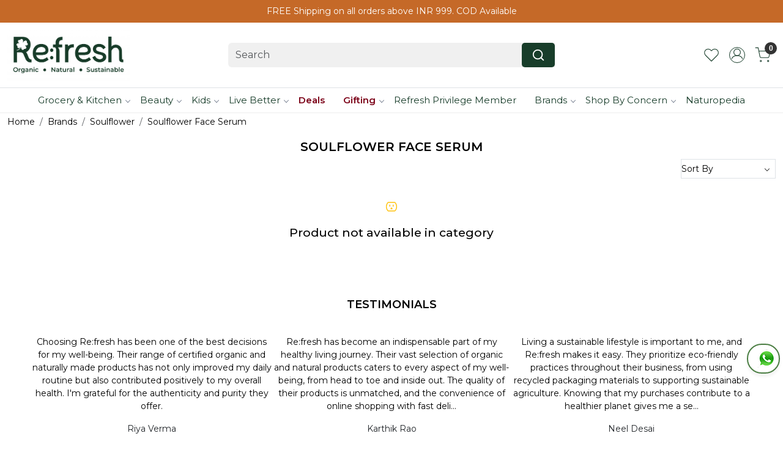

--- FILE ---
content_type: text/html; charset=UTF-8
request_url: https://www.refreshyourlife.in/categories/soulflower-face-serum
body_size: 24773
content:
<!DOCTYPE html><html lang="en">
<head>
    <meta http-equiv="Content-Type" content="text/html; charset=utf-8" /><meta charset="utf-8">
<meta name="viewport" content="width=device-width, initial-scale=1">
     <meta name="robots" content="index,follow"/>        
 

    <meta name="google-site-verification" content="8IZ-ydSBVIfOZyG8J9NHnu7PXdr-HIyoED7AnTOJNiA"/>
    <meta name="msvalidate.01" content="856C6E1921724452B581FEB39BBB7AAB"/>

    <title>Face</title>
    <meta name="keywords" content="Face"/>    <meta name="description" content="Face"/>
<!--Store Favicons -->
    <link href="https://cdn.shopaccino.com/refresh/images/android-icon-48x48.ico?v=591" type="icon" rel="icon"/><link href="https://cdn.shopaccino.com/refresh/images/android-icon-48x48.ico?v=591" type="icon" rel="shortcut icon"/>
<link href="//accounts.google.com" rel="preconnect" crossorigin="anonymous"/><link href="//fonts.googleapis.com" rel="preconnect"/><link href="//fonts.gstatic.com" rel="preconnect" crossorigin="anonymous"/>
<link href="//www.googletagmanager.com" rel="dns-prefetch"/>
<link href="//connect.facebook.net" rel="dns-prefetch"/><link href="//googleads.g.doubleclick.net" rel="dns-prefetch"/>


    <!-- iOS -->
    <link href="https://cdn.shopaccino.com/refresh/images/apple-touch-icon.png?v=591" rel="apple-touch-icon" sizes="57x57"/>    <link href="https://cdn.shopaccino.com/refresh/images/apple-touch-icon-precomposed.png?v=591" rel="apple-touch-icon-precomposed" sizes="57x57"/>    <link href="https://cdn.shopaccino.com/refresh/images/apple-touch-icon-57x57.png?v=591" rel="apple-touch-icon" sizes="57x57"/>    <link href="https://cdn.shopaccino.com/refresh/images/apple-touch-icon-60x60.png?v=591" rel="apple-touch-icon" sizes="60x60"/>    <link href="https://cdn.shopaccino.com/refresh/images/apple-touch-icon-72x72.png?v=591" rel="apple-touch-icon" sizes="72x72"/>    <link href="https://cdn.shopaccino.com/refresh/images/apple-touch-icon-76x76.png?v=591" rel="apple-touch-icon" sizes="76x76"/>    <link href="https://cdn.shopaccino.com/refresh/images/apple-touch-icon-114x114.png?v=591" rel="apple-touch-icon" sizes="114x114"/>    <link href="https://cdn.shopaccino.com/refresh/images/apple-touch-icon-120x120.png?v=591" rel="apple-touch-icon" sizes="120x120"/>    <link href="https://cdn.shopaccino.com/refresh/images/apple-touch-icon-144x144.png?v=591" rel="apple-touch-icon" sizes="144x144"/>    <link href="https://cdn.shopaccino.com/refresh/images/apple-touch-icon-152x152.png?v=591" rel="apple-touch-icon" sizes="152x152"/>    <link href="https://cdn.shopaccino.com/refresh/images/apple-touch-icon-180x180.png?v=591" rel="apple-touch-icon" sizes="180x180"/>    
    <link href="https://cdn.shopaccino.com/refresh/images/favicon-16x16.png?v=591" rel="icon" type="image/png" sizes="16x16"/><link href="https://cdn.shopaccino.com/refresh/images/favicon-16x16.png?v=591" rel="shortcut icon" type="image/png" sizes="16x16"/>    <link href="https://cdn.shopaccino.com/refresh/images/favicon-32x32.png?v=591" rel="icon" type="image/png" sizes="32x32"/><link href="https://cdn.shopaccino.com/refresh/images/favicon-32x32.png?v=591" rel="shortcut icon" type="image/png" sizes="32x32"/>    <link href="https://cdn.shopaccino.com/refresh/images/favicon-96x96.png?v=591" rel="icon" type="image/png" sizes="96x96"/><link href="https://cdn.shopaccino.com/refresh/images/favicon-96x96.png?v=591" rel="shortcut icon" type="image/png" sizes="96x96"/>    <link href="https://cdn.shopaccino.com/refresh/images/favicon-194x194.png?v=591" rel="icon" type="image/png" sizes="194x194"/><link href="https://cdn.shopaccino.com/refresh/images/favicon-194x194.png?v=591" rel="shortcut icon" type="image/png" sizes="194x194"/>    
    <!-- Chrome -->
    <link href="https://cdn.shopaccino.com/refresh/images/android-icon-192x192.png?v=591" rel="icon" type="image/png" sizes="192x192"/><link href="https://cdn.shopaccino.com/refresh/images/android-icon-192x192.png?v=591" rel="shortcut icon" type="image/png" sizes="192x192"/>    <link href="https://cdn.shopaccino.com/refresh/images/android-icon-228x228.png?v=591" rel="icon" type="image/png" sizes="228x228"/><link href="https://cdn.shopaccino.com/refresh/images/android-icon-228x228.png?v=591" rel="shortcut icon" type="image/png" sizes="228x228"/>    
    <meta name="apple-mobile-web-app-capable" content="yes"/>    <meta name="apple-mobile-web-app-status-bar-style" content="black-translucent"/>    <meta name="apple-mobile-web-app-title" content="Refresh"/>    <meta name="application-name" content="Refresh"/>    
    <link href="https://www.refreshyourlife.in/uploads/refresh/images/manifest.json" rel="manifest"/>    
    <!-- Windows -->
    <meta name="msapplication-TileColor" content="#004c80"/>    <meta name="msapplication-TileImage" content="https://cdn.shopaccino.com/refresh/images/mstile-144x144.png?v=591"/>    <meta name="msapplication-square70x70logo" content="https://cdn.shopaccino.com/refresh/images/mstile-70x70.png?v=591"/>    <meta name="msapplication-square150x150logo" content="https://cdn.shopaccino.com/refresh/images/mstile-150x150.png?v=591"/>    <meta name="msapplication-wide310x150logo" content="https://cdn.shopaccino.com/refresh/images/mstile-310x150.png?v=591"/>    <meta name="msapplication-square310x310logo" content="https://cdn.shopaccino.com/refresh/images/mstile-310x310.png?v=591"/>    
    <meta name="msapplication-config" content="https://www.refreshyourlife.in/uploads/refresh/images/browserconfig.xml"/>    <meta name="theme-color" content="#004c80"/>    <meta name="msapplication-tooltip" content="Refresh"/>
                <link href="https://www.refreshyourlife.in/categories/soulflower-face-serum" rel="canonical"/>        

    
	<link rel="stylesheet" type="text/css" href="/css/assets/plugins/bootstrap-5.3.3/css/bootstrap.min.css" as="style"/>
	<link rel="stylesheet" type="text/css" href="/css/style.min.css?v=591" as="style"/>
	<link rel="stylesheet" type="text/css" href="/css/theme.css?v=591" as="style"/>

	<script type="text/javascript" src="/js/jquery-3.6.0.min.js" rel="preload"></script>

	<script type="text/javascript" src="/js/lazysizes-5.3.2.min.js" rel="preload"></script>

	<link rel="stylesheet" type="text/css" href="/css/assets/plugins/bootstrap-icons-1.11.3/bootstrap-icons.min.css" as="style" defer="defer"/>

	<link rel="stylesheet" type="text/css" href="/css/assets/plugins/jquery-ui-1.13.1/jquery-ui.min.css" as="style" async="async"/>

	<link rel="stylesheet" type="text/css" href="/css/assets/plugins/intl-tel-input/css/intlTelInput.min.css"/>

	<script type="text/javascript" src="/css/assets/plugins/intl-tel-input/js/intlTelInput.min.js"></script>
    <meta property="fb:app_id" content="989420988279410"/><meta property="og:title" content="Face"/><meta property="og:type" content="website"/><meta property="og:site_name" content="Refresh"/><meta property="og:description" content="Face"/><meta property="og:url" content="https://www.refreshyourlife.in/categories/soulflower-face-serum"/><meta property="og:image" content="https://cdn.shopaccino.com/refresh/categories/8-446051_s.jpg?v=591"/><meta name="twitter:card" content="website"/><script type="text/javascript">
//<![CDATA[
jQuery(function($){
              Theme.Utils.Category.quickView();
         });
        
//]]>
</script>    <style type="text/css">
 body {  background-color: #ffffff !important; background-repeat: repeat !important; font-size: 14px !important; color: #000000 !important; } 
 .header-txt, .header-topbar, .header-txt a {  background-color: #c56928 !important; color: #ffffff !important; } 
 @media (min-width: 768px) { 
 .mobile-header, .h-unsticky #header-option3 .mobile-header, .h-unsticky #header-option4 .mobile-header {  background-color: #fffffff; color: #183d2a important; } 
  .mobile-header .toppanel-hold a, #logo a, .m-logo a, #header-option4 .searchbar button, #header-option4 .searchbar input {  color: #183d2a !important; } 
svg.svg-color path {  fill: #183d2a !important; } 
 .mobile-header .toppanel-hold a:hover {  color: #183d2a } 
 } 
 @media (max-width: 991px) { 
.h-unsticky #header-option3 .mobile-header, .header_inner #header-option3 .mobile-header, #header-option3 .nav-toggle::before, .h-unsticky #header-option4 .mobile-header, .header_inner #header-option4 .mobile-header, #header-option4 .nav-toggle::before  {  background-color: #fffffff !important; color: #183d2a ; } 
#header-option3 .nav-toggle::before, #header-option4 .nav-toggle::before  {  background-color: #183d2a!important; box-shadow:  0 0.6em 0 0 #183d2a , 0 1.15em 0 0  #183d2a!important; } 
 #header-option3 .mobile-header .toppanel-hold a,#header-option3  #logo a,#header-option3  .m-logo a, #header-option4 .mobile-header .toppanel-hold a,#header-option4  #logo a,#header-option4  .m-logo a{  color: #183d2a !important; } 
 } 
 .m-logo {  background-color: #fffffff !important; color: #183d2a !important; } 
  .m-logo a {  color: #183d2a !important; } 
.m-logo a:hover {  color: #183d2a !important; } 
 .content-subscribe {  background-color: #000000 !important; color: #000000 !important; } 
 .footer-links .h4, .footer-links h4, .footer-links h5, .social-hold h4, .store-policies li::after {  color: #000000 !important; } 
 footer {  background-color: #f9fff2 !important; color: #8a8a8a !important; } 
 footer a {  color: #000000 !important; } 
 footer a:hover {  color: #000000 !important; } 
 p {  font-size: 14px !important; color: #000000 !important; } 
 a, .btn-link, .pagination > li:first-child > a, .pagination > li:first-child > span,  .btn-link, .progress-steps li.active, .progress-steps li.active .stronger, .pagination > li > a, .pagination > li > span {  font-size: 14px; color: #000000; } 
 a:hover, .btn-link:hover {  font-size: 14px; color: #000000; } 
 h1 {  font-size: 20px !important; color: #000000 !important; } 
 h2 {  font-size: 18px !important; color: #183d2a !important; } 
 h3 {  font-size: 18px !important; color: #000000 !important; } 
 h4 {  font-size: 18px !important; color: #000000 !important; } 
 h5 {  font-size: 18px !important; color: #000000 !important; } 
 h6 {  font-size: 18px !important; color: #000000 !important; } 
 p {  font-size: 14px !important; color: #000000 !important; } 
.shoppingcart .cart-icon span, .searchbar .theme-btn, .btn-primary, .list-group-item.active, .dropdown-item:active {  background-color: #183d2a !important; border-color: #183d2a !important; color: #ffffff !important; } 
.dropdown-item:active, .description-all-tabs .nav-tabs .nav-item.show .nav-link,.description-all-tabs .nav-tabs .nav-link.active {  background-color: #183d2a !important; color: #ffffff !important; } 
.btn-primary, .btn-wishlist, .variant_size_span, .description-all-tabs .nav-tabs .nav-link {  border-radius: 5px !important; } 
.btn-outline, .btn-outline-primary{  border-color: #183d2a !important; color: #183d2a !important; border-radius: 5px !important; } 
.btn-wishlist{  } 
.searchbar .input-group-btn:hover, .btn-primary:hover, .btn-primary:focus, .btn-primary:active, .btn-outline-primary:hover, .btn-outline-primary:focus, .btn-outline-primary:active, .btn-outline-primary.active {  background-color: #000000 !important; font-size: 20px !important; color: #ffffff !important; border-radius: 5px !important; } 
.theme_border, .border-primary, .tabsborder.active {  border-color: #183d2a !important; } 
 .pagination > li > a, .pagination > li > span {  background-color: #f9fff2 !important; color: #000000 !important; } 
 .pagination > li.active > a, .pagination > li.active > span, .pagination > li.active > a:hover, .pagination > li.active > span:hover, .pagination > li.active > a:focus, .pagination > li.active > span:focus {  background-color: #f9fff2 !important; color: #000000 !important; } 
 .pagination > li > a:hover, .pagination > li > span:hover, .pagination > li > a:focus, .pagination > li > span:focus {  background-color: #f9fff2 !important; color: #000000 !important; } 
 @media (min-width: 992px) { 
 .navigation, .h-unsticky #header-option3 .navigation {  background-color: #fffffff !important } 
 .nav-menu > li > a, .h-unsticky #header-option3 .nav-menu > li > a {  background-color: #fffffff !important; font-size: 15px !important; color: #183d2a !important; } 
 .nav-menu > li:hover > a, .nav-menu > li.active > a, .nav-menu > li.focus > a {  background-color: #fffffff !important; font-size: 15px !important; color: #183d2a !important; } 
 .nav-dropdown > li > a {  background-color: #fffffff !important; font-size: 15px !important; color: #183d2a !important; } 
 .nav-dropdown > li > a:hover, .nav-dropdown > li > a:focus {  background-color: #fffffff !important; font-size: 15px !important; color: #183d2a !important; } 
 .navigation-portrait .nav-dropdown > li > ul > li > a {  background-color: #fffffff !important; font-size: 15px !important; color: #183d2a !important; } 
 .navigation-portrait .nav-dropdown > li > ul > li > a:hover, .navigation-portrait .nav-dropdown > li > ul > li > a:focus {  background-color: #fffffff !important; font-size: 15px !important; color: #183d2a !important; } 
.radio label::before, .checkbox label::before { border-color:#000000; } 
 .teaser > div.link > a:hover > span.shop-btn,.product-display:hover span.btn, .theme-circle, ul.slimmenu li ul li a:hover, .bs-wizard > .bs-wizard-step.active > .progress > .progress-bar, .bs-wizard > .bs-wizard-step.active > .bs-wizard-dot, .bs-wizard > .bs-wizard-step.active > .bs-wizard-dot:after, .green-black ul.dropdown ul li.hover, .green-black ul.dropdown ul li:hover, .mobile-slide .carousel-indicators .active, .filter-panel .radio label::after { background-color:#183d2a; color:#ffffff; }  
 } 
 .quick-modal-box {  background-color: #ffffff !important; font-size: 14px !important; color: #000000 !important; } 
 </style>    
            <meta name="facebook-domain-verification" content="3b82s3jafrn891j0ai4dgmy6he9a7s" />
<link rel="stylesheet" href="https://cdnjs.cloudflare.com/ajax/libs/font-awesome/4.7.0/css/font-awesome.min.css" />

<style>
/*
@import url('https://fonts.googleapis.com/css2?family=Noto+Sans&display=swap');
*/
@import url('https://fonts.googleapis.com/css2?family=Montserrat:ital,wght@0,100..900;1,100..900&display=swap');

/* website - container code 
.container-screen{max-width: 1280px;
margin: 0 auto;} /*
/*
body {font-family: 'Noto Sans', sans-serif; font-weight:400;}
*/
body {
font-family: "Montserrat", sans-serif;
  font-optical-sizing: auto;
  font-weight: 400;
  font-style: normal;
}

h1, h2, h3, h4 {
   /* font-family: 'Montserrat', sans-serif;*/
    font-weight: 600;
   text-transform: uppercase;
}
h2{font-size: 1.3rem}
h3{font-size: 1.1rem}
h4{font-size: 1rem}
.poweredby {display:none;}
.product-price, .teaser .actual-price {
 color: #183d2a;
 font-weight: bold;
}
#footer-top .content-subscribe h4 {color:#FFFFFF  !important;}

.footer-links-hold h4, a{color:#000000 !important;}
.footer-links ul li, .footer-links ul li a, .footer-links ul{color:#000000 !important;}
.input-group .btn {z-index: auto;}
.custome-para {text-align:justify;}
#photo-gallery .photoswipe-item {width: 18%;}
.megamenu-panel {max-height:none  !important;}
#price-preview{font-size:25px}
.prod-description { max-width:1340px; margin:0 auto;}
.teaser-item-div{border:1px solid #CCCCCC; background-color:#FFFFFF;}
.carousel-indicators, .customer_fullname  {display:none;}
#featured_categories_916.py-lg-5{padding-bottom: 0px !important}
p a{text-decoration:underline; color:#006738 !important;}
p a:hover{text-decoration:none;}
.prod-description h3, .prod-description p, .prod-description ul, .prod-description li, .prod-description b {/*color:#7a7a7a !important;*/}
.mar-bot-20{margin-bottom:20px;}
.margintop15{margin-top:15px;}
.img-responsive {max-width: 100%; max-height: 100%;}
.footer-links a {display: inline-block;}
p {/*color:#7a7a7a !important;*/}

#blog-text {text-align:justify;}
#blog-text a{font-weight:bold;}

#custom_content_919 .custome-para h1{font-size:13px !important;}

@media (min-width: 320px) and (max-width: 760px) {
#photo-gallery .photoswipe-item {width: 46%;}
}

@media only screen and (min-width:1601px) {
.product-inline-6{width: 16.6667%;}
.product-inline-4 {
    width: auto;
    width: calc(100% / 4);
}
}
.teaser-item-div .product-list-title, .teaser-item-div form { padding-left:10px; padding-right:10px;}
.megamenu-list-title { font-weight:bold;}
.homecategoryscroll .home-category {padding: 0 3px;}
.homecategoryscroll h4 {font-size: 14px !important;}
.imagetext-overlay {padding-top: 0.3rem !important;padding-bottom: 0.3rem !important;}

.teaser-name {
display: -webkit-box;
max-width: 100%;
-webkit-line-clamp: 2;
-webkit-box-orient: vertical;
overflow: hidden;
text-overflow: ellipsis;
}
.teaser-item-div .product-list-title {min-height: 90px;}
.home-featured-product .hp-btn-viewall { margin-bottom:1em; margin-top:2em;}

.new-tag{
	background: #090991 !important;
    color: #FFF !important;
}	

.out-of-stock{
	background: #c56928 !important;
    color: #FFF !important;
}	

.home-category-tabs{
	position:relative;
	padding: 0.5px 0 !important;
}
.home-category-tabs h2{
	text-align: left !important;
    padding-left: 0.3rem;
    padding-top: 0.3rem;
}
.home-category-tabs .productscroller-viewll{
	position: absolute;
    right: 1.4rem;
    top: 2rem;
}
.home-category-tabs .hp-btn-viewall{
    position: absolute;
    right: 1.4rem;
    top: 0rem;
}
.nav-menu > li:nth-child(5) > a, .nav-menu > li:nth-child(6) > a {
  color: #7b0017 !important;
  font-weight: 600 !important;
}

	.what_app {
   position: fixed;
    right: 5px;
    bottom: 93px;
    z-index: 999;
}

.what_app a {
    display: inline-block;
    cursor: pointer;
    text-decoration: none;
    color: #4B7E43 !important;
    font-size: 14px;
    background-color: #fff;
    padding: 5px 5px 5px 10px;
    box-shadow: 0px 5px 5px 0px rgb(0 0 0 / 5%);
    border-radius: 25px;
    border: 2px solid #4B7E43;
    transition: all 0.3s linear;
    color: #4B7E43;
}
.what_app a img {
    padding-left: 5px;
}

.what_app a span{
color: #4B7E43 !important;
    font-weight: 500;
}
@media only screen and (min-width: 1024px){
    .h-unsticky #logo{
        max-width: 200px !important
    }
}
@media only screen and (max-width: 767px){
 #div_text_column_images_2659 .col-6, #div_text_column_images_2664 .col-6, #div_text_column_images_2660 .col-6 {
    width: 100% !important;
 }
}

/* ----------------new-----------css------------start---------- */
#blog_articles_920 .col-sm-4 .card a figure {
    position: relative;
    display: block;
    overflow: hidden;
    padding-bottom:60% !important;
}
#blog_articles_920 .col-sm-4 .card a figure img{
    position:absolute;
    top: 0px;
    left: 0px;
    width: 100% !important;
    height: 100% !important;
    max-width: 100%;
    max-height: 100%;
    object-fit: cover;
    object-position: center
}
#footer-top .row .mar-bot-20 .new-arrival > img {
    max-width: 1200px;
    max-height: 200px;
    width: 100%;
    height: 100%;
    object-fit:contain;
    object-position: center;
}

#footer-top .row .mar-bot-20 .new-arrival p > img{
    max-width: 448px;
    max-height: 40px;
    width: 100%;
    height: 100%;
    object-fit:contain;
    object-position: center;
}
.download-app1 a img{
    max-height: 50px;
    width: 100%;
    height: 100%;
    object-fit:contain;
    object-position: center; 
}
.product_detail .productdetails-hold .linkcolorlabel span  {
    display: none;
}
.product_detail .productdetails-hold .linkcolorlabel{
    position: relative
}
.product_detail .productdetails-hold .linkcolorlabel::before{
    content: 'Available in:';
    position: absolute;
    top:-24px;
    left: 0px;
    color: #424242 !important;
    font-size: 16px !important;
    width: 200px;
}
.review-rate-block { margin-top:2em;}

 #reviews {
        height: 100%;
        max-height: 500px;
        overflow: auto;
        scrollbar-color:#666 #ddd;
        scrollbar-width:thin;
        overflow-x: hidden;
    }
 #reviews::-webkit-scrollbar {  width: 10px;}
 #reviews::-webkit-scrollbar-track {background: rgba(0,0,0,.05);}
 #reviews::-webkit-scrollbar-thumb {background: #666;}

/* ------------------new---------css----------- */
.prod-description .description_tabs .nav-tabs .nav-link.active {
    background-color: #f6f6f6;
    border: none !important;
    border-bottom: #74b944 solid 2px !important;
}
.prod-description .description_tabs .nav-item button {
    color: #000 !important;
    font-weight: 500;
}
@media only screen and (min-width: 768px){
.prod-description .description_tabs .nav-tabs {
    background: #f4f5f5;
    border: 0;
    justify-content: center;
}
.description_tabs .nav {
    display: flex;
    flex-wrap: wrap;
    padding-left: 0;
    margin-bottom: 0;
    list-style: none;
}
.prod-description .description_tabs .nav-item button {
    color: #000 !important;
    font-weight: 500;
    padding: 0.5rem 3rem !important;
}
}
@media only screen and (max-width: 767px){
.description_tabs .nav {
    display: flex;
    overflow-x: auto;
    flex-wrap: nowrap !important;
    padding-left: 0;
    margin-bottom: 0;
    list-style: none;
}
.prod-description .description_tabs .nav-item button {
    font-size: .875rem !important;
    padding: 0.5 0.5rem;
    -ms-flex-pack: center;
    justify-content: center;
}
.description_tabs .nav .nav-link {
    width: 180px;
}
}
footer {background-image: url('https://cdn.shopaccino.com/refresh/images/shutterstock2038499066-1-425058559022157.jpg'); background-position: center; background-repeat: repeat; background-size: cover; padding: 4vh 5vh; min-height: 50vh;}
.content-subscribe, #footer-bottom {
    background: none !important;
}
.review-rate-block {
background: none !important;
padding-left: 1em !important;
  padding-right: 1em !important;
}

.storecategory > div {
display: flex;
  flex-wrap: nowrap;
  overflow-x: auto;
justify-content: start !important;
}
.storecategory .subcategory {flex: 0 0 auto;width: 9%;}
@media only screen and (max-width:767px) {
.storecategory .subcategory {width: 40%;}
.storecategory .categorycaption {font-size: 1rem !important; padding:5px;}
}
@media only screen and (max-width:640px) {
.storecategory .subcategory {width: 40%;}
.storecategory .categorycaption {font-size: 1rem !important; padding:5px;}
}

@media(min-width:992px){
    .megamenu-panel{
        background-color: #ffffff;
        color:#183d2a !important;
    }
    .megamenu-panel .megamenu-lists  li a{
        color: #183d2a !important;
		font-size: 15px !important;
    }
    .megamenu-panel .megamenu-lists  li:hover a{
        color: #183d2a !important ;
    }
}


.home-featuted-category .home-category .category-caption > div{
    display: none !important;
}

.home-featuted-category .home-category .category-caption h3{
    font-size: 14px !important;
}


/* ---------------Space----Css----Start------- */
#div_logo_2907{
    padding-top: 0.8rem !important;
    padding-bottom: 0.5rem !important;
    margin-bottom: 0rem !important;
    margin-top: 0rem !important;
}
#carousel-example-controls-2902{
    margin-bottom: 15px !important;
}
#div_logo_2907 .col-12.mb-2{
    margin-bottom: 0rem !important;
}
#text_column_images_2908{
    padding-top: 0.2rem !important;
    padding-bottom: 0rem !important;
}
#text_column_images_2911{
    padding-top: 1.3rem !important;
    padding-bottom: 0rem !important;
}
#text_column_images_2911 .t-c-w-caption {
    margin-bottom: 0.5rem !important;
}
#featured_products_2734{
    padding-top: 0.9rem !important;
}
.home-featured-product .col-12.mb-4{
    margin-bottom: .5rem !important;
}
#featured_products_2739{
    padding-top: 0rem !important;
    padding-bottom: 0rem !important;
}
#featured_products_2734{
    padding-bottom: 0rem !important;
}
.home-featured-product .carousel-cell.mb-4{
    margin-bottom: .5rem !important;
}
#text_column_images_2913 .t-c-w-caption{
    margin-bottom: 0.5rem !important;
}
#text_column_images_2913{
    padding-top: 0.5rem !important;
    padding-bottom: 0.5rem !important;
}
#div_gallery_2702{
    padding-top: 0rem !important;
    padding-bottom: 0rem !important;
}
#div_gallery_2702 .col-12.mb-3{
    margin-bottom: 0.2rem !important;
}
#div_gallery_2702 .carousel-cell.mb-4{
    margin-bottom: 0.5rem !important;
}
#featured_products_2711{
    padding-top: 0.3rem !important;
}
#div_logo_2681{
    margin-top: 0rem !important;
    margin-bottom: 0rem !important;
    padding-top: 0rem !important;
    padding-bottom: 0rem !important;
}
#div_logo_2681 .col-12.mb-2{
    margin-bottom: 0rem !important;
}
#carousel-example-controls-2722{
    margin-bottom: 15px !important;
}
#carousel-example-controls-2717 {
    margin-bottom: 0rem !important;
}
#blog_articles_920 .pt-lg-3{
margin-top: 0rem !important;
padding-top: 0.6rem !important;
}
#blog_articles_920{
    padding-bottom: 0rem !important;
}
.home-featuted-category .mb-3{
    margin-bottom: 0rem !important;
}
.home-featuted-category{
    padding-top: 0.5rem !important;
    padding-bottom: 0.5rem !important;
}
.home-featuted-category .feature-category-title-hold {
    display: flex;
    justify-content: space-between;
    padding-bottom: 0.7rem;
    align-items: center;
}
/* ---------------Space----Css----End------- */


@media(max-width:767px){
    .home-featuted-category .home-category .category-caption h3{
        font-size: 12px !important;
    }
}


.product-des-hold .product_detail #btn_shop_the_look{
    display: none !important;
}

</style>
<!-- Global site tag (gtag.js) - Google Analytics  4-->
<script async src="https://www.googletagmanager.com/gtag/js?id=G-PZSVN1KDGM"></script>
<script>
  window.dataLayer = window.dataLayer || [];
  function gtag(){dataLayer.push(arguments);}
  gtag('js', new Date());
  gtag('config', 'G-PZSVN1KDGM');
</script>

<!-- homepage schema code -->
<script type="application/ld+json">
{
  "@context": "https://schema.org",
  "@type": "Organization",
  "name": "Refresh",
  "url": "https://www.refreshyourlife.in/",
  "logo": "https://cdn.shopaccino.com/refresh/images/refresh-new-logoweb1-952749_header_logo.png",
  "contactPoint": {
    "@type": "ContactPoint",
    "telephone": "+91 9909020696",
    "contactType": "customer service",
    "areaServed": "IN",
    "availableLanguage": ["en","Hindi"]
  },
  "sameAs": [
    "https://youtube.com/c/RefreshWellness",
    "https://pinterest.com/refreshyourlifein/",
    "https://www.facebook.com/refreshyourlife.in",
    "https://www.instagram.com/refreshyourlife.in.official/"
  ]
}
</script><script type="text/javascript">
//<![CDATA[
    window.BRAND_STORE_CURRENCY_SYMBOL_POSTFIX = 0;
    window.IS_WHOLESALER = 0;
    window.IS_B2B_QUANTITY_MULTIPLE = 0;
    
    //Set Global Variables
    window.Store = window.Store || {};  // create if not exists
    Store.StoreConfig = Object.assign({"store_website_url":"www.refreshyourlife.in","store_domain_name":"refresh","is_multi_variant_add_cart_enabled":0}, Store.StoreConfig || {});
    Store.TemplateConfig = Object.assign({"is_b2b_quantity_multiple":0,"show_sidebar_on_addcart":1,"is_get_quote":0}, Store.TemplateConfig || {});
    Store.CustomerConfig = Object.assign({"is_wholesaler":0}, Store.CustomerConfig || {});
    Store.AppConfig = Object.assign({"is_gold_rate":0}, Store.AppConfig || {});
//]]>
</script>    
        
<!-- Begin Google Tag Manager -->
<script>
(function(w,d,s,l,i){
w[l]=w[l]||[];
w[l].push({'gtm.start': new Date().getTime(),event:'gtm.js'});
var f=d.getElementsByTagName(s)[0],j=d.createElement(s),dl=l!='dataLayer'?'&l='+l:'';
j.async=true;
j.src='https://www.googletagmanager.com/gtm.js?id='+i+dl;
f.parentNode.insertBefore(j,f);
})(window,document,'script','dataLayer','GTM-T7KQV97');
</script>
<!-- End Google Tag Manager -->
<!-- Begin Google Analytics Tag -->
 <script type="text/javascript">
 var gaProperty = 'G-PZSVN1KDGM';
 var disableStr = 'ga-disable-' + gaProperty;
 if (document.cookie.indexOf(disableStr + '=true') > -1) {
 window[disableStr] = true;
 }
 function gaOptout() {
 document.cookie = disableStr + '=true; expires=Thu, 31 Dec 2099 23:59:59 UTC; path=/';
 window[disableStr] = true;
 }
 </script>
<script async src="https://www.googletagmanager.com/gtag/js?id=G-PZSVN1KDGM"></script>
<script>
 window.dataLayer = window.dataLayer || [];
 function gtag(){dataLayer.push(arguments);}
 gtag('js', new Date());
 gtag('config', 'G-PZSVN1KDGM');
</script>
 <!-- End Google Analytics Tag -->

<!-- Begin Google Remarketing Tag -->
<script async src="https://www.googletagmanager.com/gtag/js?id=AW-813822360"></script>
<script>
window.dataLayer = window.dataLayer || [];
function gtag(){dataLayer.push(arguments);}
gtag('js', new Date());
gtag('config', 'AW-813822360');
gtag('event', 'page_view', {'send_to': 'AW-813822360'});
</script>
<!-- End Google Remarketing Tag -->
<!-- Facebook Page View Code -->
<script type="text/javascript">
!function(f,b,e,v,n,t,s){if(f.fbq)return;n=f.fbq=function(){n.callMethod?n.callMethod.apply(n,arguments):n.queue.push(arguments)}; 
if(!f._fbq)f._fbq=n;n.push=n;n.loaded=!0;n.version='2.0';n.queue=[];t=b.createElement(e);t.async=!0;t.src=v;s=b.getElementsByTagName(e)[0]; 
s.parentNode.insertBefore(t,s)}(window,document,'script','https://connect.facebook.net/en_US/fbevents.js');
fbq('init', '726576261017325'); 
fbq('track', 'PageView'); 
</script> 
<noscript><img height='1' width='1' alt='Facebook' style='display:none' src='https://www.facebook.com/tr?id=726576261017325&ev=PageView&eid=1769040771080&noscript=1' /></noscript> 
<!-- End Facebook Page View Code --> 
        
    <link rel="stylesheet" type="text/css" href="/css/slickanimate-all.min.css"/><script type="text/javascript" src="/js/slick-all.min.js"></script><script type="text/javascript">
//<![CDATA[
var googleRecaptchaSiteKey = '6LeP9ZYrAAAAABiCAptx8dTL_O_hNQzg1ODXgHA4';
//]]>
</script></head>

<body>
            <noscript><iframe src='https://www.googletagmanager.com/ns.html?id=GTM-T7KQV97' height="0" width="0" style="display:none;visibility:hidden"></iframe></noscript> 

                
                
        <div role="alert" class="alert border-0 m-0 p-0 rounded-0 alert-dismissible fade show bg-dark text-white header-txt">
        <div class="container-fluid">
            <div class="row">
                <div class="col-12 py-2 text-center">
                    FREE Shipping on all orders above INR 999. COD Available                </div>
            </div>
        </div>
        <button type="button" class="d-block d-sm-none p-3 btn-close" data-bs-dismiss="alert" aria-label="Close"></button>
    </div>
    
    <div class="bg-white header-height"></div>
        <header id="header" class="sticky-top header_inner">
        <div class="container-screen">
                        <div id="header-option2">
    <div id="sticky-mhead"></div>
    <div class="clearfix">
        <div class="clearfix mobile-header">
            <div class="container-fluid">
                <div class="row g-0 d-flex align-items-center mobile-logo">
                    <div class="col-2 col-md-1 col-lg-2 d-block d-lg-none">
                        <div class="position-relative m-nav-icon"><div class="animate fadeIn nav-toggle"></div></div>
                    </div>
                    <div class="col-4 col-md-6 col-lg-3">
                        <div class="logo-hold logo-pos-left">
                            <div id="logo" class="clearfix">
             <a href="/" title="Home" class="d-block ratio" style="--bs-aspect-ratio: 43%"><img src="https://cdn.shopaccino.com/refresh/images/logo-1364808827593611_header_logo.png?v=591" alt="Refresh" class="img-fluid" width="300" height="115" fetchpriority="high"/></a>    </div>                        </div>                
                    </div>

                    <div class="col-6 col-md-6 col-md-6 d-none d-lg-block">
                        <div class="d-flex justify-content-between">
                            
                            
                            <form action="/products/search" class="w-100 form-search" id="ProductsSearchForm" method="get" accept-charset="utf-8">                                <div id="searchbar" class="my-2 px-3 searchbar">
                                    <div class="input-group">
                                        <input name="keyword" id="keyword" class="form-control border-0 search-input" placeholder="Search" autocomplete="off" type="text"/>                                        <button type="submit" id="search_submit" class="position-absolute h-100 btn btn-primary px-3 d-flex align-items-center border-0" title="Search">
                                            <svg class="svg-size ico-srch" viewBox="0 0 24 24" width="22" height="22" stroke="currentColor" stroke-width="2" fill="none" stroke-linecap="round" stroke-linejoin="round"><circle cx="11" cy="11" r="8"></circle><line x1="21" y1="21" x2="16.65" y2="16.65"></line></svg>
                                        </button>
                                    </div>
                                </div>
                            </form>
                            
                        </div>
                    </div>
                    <div class="col-6 col-md-5 col-lg-3 d-flex justify-content-end align-items-center toppanel-hold">
                        <div class="d-none d-md-block">
                                                                </div>
                        
                        
                                <div class="position-relative me-2 storelocator">                                    
                                                                     </div>

                                                            <div class="d-block d-lg-none search-toggle">
                                    <a role="link" tabindex="0" class="search-icon px-2 icon-search" title="Search"><svg class="svg-size ico-srch" viewBox="0 0 24 24" width="25" height="25" stroke="currentColor" stroke-width="1" fill="none" stroke-linecap="round" stroke-linejoin="round"><circle cx="11" cy="11" r="8"></circle><line x1="21" y1="21" x2="16.65" y2="16.65"></line></svg></a>
                                    <a role="link" tabindex="0" class="search-icon px-2 icon-close" title="Close"><svg class="svg-size ico-close" viewBox="0 0 24 24" width="25" height="25" stroke="currentColor" stroke-width="1" fill="none" stroke-linecap="round" stroke-linejoin="round" class="css-i6dzq1"><line x1="18" y1="6" x2="6" y2="18"></line><line x1="6" y1="6" x2="18" y2="18"></line></svg></a>
                                </div>
                                                                <div class="d-none d-md-block head-wish">
                                    <a href="/myaccount/wishlist" class="d-flex align-items-center justify-content-center px-2 btn_login_popup">
                                        <svg class="svg-size" viewBox="0 0 24 24" width="24" height="24" stroke="currentColor" stroke-width="1" fill="none" stroke-linecap="round" stroke-linejoin="round" class="css-i6dzq1"><title>Wishlist</title><path d="M20.84 4.61a5.5 5.5 0 0 0-7.78 0L12 5.67l-1.06-1.06a5.5 5.5 0 0 0-7.78 7.78l1.06 1.06L12 21.23l7.78-7.78 1.06-1.06a5.5 5.5 0 0 0 0-7.78z"></path></svg>
                                    </a>
                                    <div class="small px-2 w-100 d-none text-center headericons-caption">Wishlist</div>
                                </div>
                                                                <div class="clearfix">
                                    <div class="clear top-login-dtp">
                                                                                    <a class="px-2 d-flex justify-content-center btn_login_popup" href="#" id="user_profile" aria-label="Accounts">
                                                <svg class="svg-size" role="presentation" viewBox="0 0 20 20" width="23" height="23" stroke-width="1" >
                                                <title>Account</title>
                                                  <g transform="translate(1 1)" stroke="currentColor" fill="none" fill-rule="evenodd" stroke-linecap="square">
                                                    <path d="M0 18c0-4.5188182 3.663-8.18181818 8.18181818-8.18181818h1.63636364C14.337 9.81818182 18 13.4811818 18 18"></path>
                                                    <circle cx="9" cy="4.90909091" r="4.90909091"></circle>
                                                  </g>
                                                </svg>
                                            </a>
                                            <div class="small px-1 w-100 d-none headericons-caption">
                                                <a href="/customers/login" class="btn_login_popup">Login</a>                                                /                                                <a href="/customers/register" class="btn_login_popup">Signup</a>                                            </div>
                                                                                        
                                    </div>

                                    <div class="top-login">
                                                                          </div>
                                </div>
                                <div class="shoppingcart">
                                    <div id="div-drop-cart" class="position-relative">
                                        <div class="position-relative cd-cart-trigger">
                                            <a href="/store_carts/cart" title="Shopping Bag" class="d-flex px-2 cart-icon align-items-center">
                                                <span class="position-absolute badge rounded-circle rounded-pill bg-secondary">0</span>
                                                <svg class="svg-size" viewBox="0 0 24 24" width="26" height="26" stroke="currentColor" stroke-width="1" fill="none" stroke-linecap="round" stroke-linejoin="round" class="css-i6dzq1"><circle cx="9" cy="21" r="1"></circle><circle cx="20" cy="21" r="1"></circle><path d="M1 1h4l2.68 13.39a2 2 0 0 0 2 1.61h9.72a2 2 0 0 0 2-1.61L23 6H6"></path></svg>
                                            </a>
                                            <div class="small px-2 w-100 d-none headericons-caption">Cart</div>
                                        </div>
                                    </div>
                                </div>
                                                </div>
                </div>
            </div>
        </div>

        <div class="mobile-header-height d-block d-md-none"></div>
        <div class="text-lg-center border-top menu-bar">   
            <nav id="navigation1" class="d-block position-relative w-100 navigation d-none d-md-block">
    <div class="animate fadeIn nav-toggle d-none"></div>
    <div class="nav-menus-wrapper">
                
        <ul class="m-0 list-inline nav-menu">
                    <li class="list-inline-item"><a href="/categories/groceries">Grocery &amp; Kitchen</a><div class="megamenu-panel"><div class="megamenu-lists"><div class="row g-0"><div class="col-sm-12 col-12"><ul class="megamenu-list list-col-5"><li class="megamenu-list-title"><a href="/categories/staple-foods">Staple Foods</a></li><li><a href="/categories/oil-ghee">Oil &amp; Ghee</a></li><li><a href="/categories/health-booster">Super Food</a></li><li><a href="/categories/seeds">Seeds &amp; Mukhwas</a></li><li><a href="/categories/dry-fruits-nuts">Dry Fruits &amp; Nuts</a></li><li><a href="/categories/pulses">Pulses &amp; Dal</a></li><li><a href="/categories/rice-rice-products">Rice &amp; Rice Products</a></li><li><a href="/categories/salt-sugar-jaggery">Salt Sugar &amp; Jaggery</a></li><li><a href="/categories/gourmet-foods">Gourmet Foods</a></li><li><a href="/categories/masalas-spices">Masalas &amp; Spices</a></li><li><a href="/categories/grains">Grains</a></li><li><a href="/categories/natural-honey">Natural Honey</a></li><li><a href="/categories/millets">Millets</a></li></ul><ul class="megamenu-list list-col-5"><li class="megamenu-list-title"><a href="/categories/snacks">Snacks</a></li><li><a href="/categories/health-bar">Chocolates &amp; Health Bar</a></li><li><a href="/categories/chips-amp-nameekins">Chips &amp; Namkeens</a></li><li><a href="/categories/puffs">Puffs</a></li><li><a href="/categories/cookies">Cookies</a></li><li><a href="/categories/breakfast-cereals">Breakfast Cereals</a></li><li><a href="/categories/makhana">Makhana</a></li><li><a href="/categories/instant-mix">Instant Mix</a></li><li><a href="/categories/pasta">Pasta</a></li></ul><ul class="megamenu-list list-col-5"><li class="megamenu-list-title"><a href="/categories/condiments">Condiments</a></li><li><a href="/categories/jam-spreads">Spread, Sauces &amp; Ketchup</a></li><li><a href="/categories/chutney">Chutney</a></li><li><a href="/categories/pickles">Pickles</a></li><li><a href="/categories/cooking-paste">Cooking Paste</a></li></ul><ul class="megamenu-list list-col-5"><li class="megamenu-list-title"><a href="/categories/beverages">Beverages</a></li><li><a href="/categories/coffee">Coffee</a></li><li><a href="/categories/tea">Tea</a></li><li><a href="/categories/flavoured-milk">Milk</a></li><li><a href="/categories/juices">Juices</a></li></ul></div></div></div></div></li><li class="list-inline-item"><a href="/categories/beauty">Beauty</a><ul class="nav-dropdown"><li class="list-inline-item"><a href="/categories/body-care">Body Care</a><ul class="nav-dropdown"><li><a href="/categories/natural-body-wash">Body Wash</a></li><li><a href="/categories/bath-salt">Bath Salt</a></li><li><a href="/categories/moisturisers">Moisturisers</a></li><li><a href="/categories/soap">Soap</a></li><li><a href="/categories/sunscreen">Sunscreen</a></li></ul></li><li class="list-inline-item"><a href="/categories/face-care">Face Care</a><ul class="nav-dropdown"><li><a href="/categories/face-serum">Face Serum</a></li><li><a href="/categories/face-toner">Face Toner</a></li><li><a href="/categories/natural-face-wash">Face Wash</a></li></ul></li><li class="list-inline-item"><a href="/categories/hair-care">Hair Care</a><ul class="nav-dropdown"><li><a href="/categories/hair-color">Hair Color</a></li><li><a href="/categories/natural-hair-oil">Hair Oil</a></li><li><a href="/categories/essential-oil">Essential Oil</a></li><li><a href="/categories/hair-serum">Hair Serum</a></li><li><a href="/categories/natural-shampoo">Shampoo</a></li><li><a href="/categories/natural-conditioner">Conditioner</a></li></ul></li><li><a href="/categories/mens-care">Men&#039;s Care</a></li><li><a href="/categories/deodorant">Fragrances</a></li><li><a href="/categories/lip-balm">Lip Care</a></li></ul></li><li class="list-inline-item"><a href="/categories/kids">Kids</a><ul class="nav-dropdown"><li><a href="/categories/baby-care-food">Baby Food</a></li><li><a href="/categories/baby-care">Bath &amp; Body Essentials</a></li></ul></li><li class="list-inline-item"><a href="/categories/live-better">Live Better</a><ul class="nav-dropdown"><li class="list-inline-item"><a href="/categories/spiritual-needs">Spiritual Needs</a><ul class="nav-dropdown"><li><a href="/categories/havan-kunds">Havan Cups</a></li><li><a href="/categories/incense-cones">Incense Cones</a></li><li><a href="/categories/incense-sticks">Incense Sticks</a></li></ul></li><li><a href="/categories/candle">Scented Candles</a></li><li><a href="/categories/aroma-tag">Aroma Therapy</a></li><li><a href="/categories/accessories">Sustainable Accessories</a></li><li><a href="/categories/jute-bags">Jute Bags</a></li><li><a href="/categories/clutches">Clutches</a></li><li><a href="/categories/copper">Copper</a></li><li><a href="/categories/stationery">Stationery</a></li><li><a href="/categories/yoga-essentials">Yoga Essentials</a></li></ul></li><li><a href="/categories/sale">Deals</a></li><li class="list-inline-item"><a href="/categories/gifting">Gifting</a><ul class="nav-dropdown"><li><a href="https://www.refreshyourlife.in/shopthelook/gifting">New Year Gifting</a></li><li><a href="/categories/packing-material">Gift Accessories</a></li><li><a href="/pages/corporate-gifting">Corporate Gifting</a></li><li><a href="/categories/e-gift-voucher">E-Gift Voucher</a></li><li><a href="/pages/wedding-gifting">Wedding Gifting</a></li></ul></li><li><a href="/pages/refresh-privilege-member">Refresh Privilege Member</a></li><li class="list-inline-item"><a href="/categories/brands">Brands</a><div class="megamenu-panel"><div class="megamenu-lists"><div class="row g-0"><div class="col-sm-12 col-12"><ul class="megamenu-list list-col-4"><li><a href="/categories/amazing-earth">Amazing Earth</a></li></ul><ul class="megamenu-list list-col-4"><li><a href="/categories/conscious-food">Conscious Food</a></li></ul><ul class="megamenu-list list-col-4"><li><a href="/categories/cowpathy">Cowpathy</a></li></ul><ul class="megamenu-list list-col-4"><li><a href="/categories/gaukriti">Gaukriti</a></li></ul><ul class="megamenu-list list-col-4"><li><a href="/categories/hari-bol">Hari Bol</a></li></ul><ul class="megamenu-list list-col-4"><li><a href="/categories/kalla">Kalla</a></li></ul><ul class="megamenu-list list-col-4"><li><a href="/categories/kosher">Kosher</a></li></ul><ul class="megamenu-list list-col-4"><li><a href="/categories/nourish-organics">Nourish Organics</a></li></ul><ul class="megamenu-list list-col-4"><li><a href="/categories/natureland">Natureland</a></li></ul><ul class="megamenu-list list-col-4"><li><a href="/categories/nature-abani">Nature Abani</a></li></ul><ul class="megamenu-list list-col-4"><li><a href="/categories/organic-tattva">Organic Tattva</a></li></ul><ul class="megamenu-list list-col-4"><li><a href="/categories/pure-amp-sure">Pure &amp; Sure</a></li></ul><ul class="megamenu-list list-col-4"><li><a href="/categories/praakritik">Praakritik</a></li></ul><ul class="megamenu-list list-col-4"><li><a href="/categories/puddles">Puddles</a></li></ul><ul class="megamenu-list list-col-4"><li><a href="/categories/pascati">Pascati</a></li></ul><ul class="megamenu-list list-col-4"><li><a href="/categories/phool">Phool</a></li></ul><ul class="megamenu-list list-col-4"><li><a href="/categories/rus-organic">Rus Organic</a></li></ul><ul class="megamenu-list list-col-4"><li><a href="/categories/refresh">Refresh</a></li></ul><ul class="megamenu-list list-col-4"><li><a href="/categories/soulflower">Soulflower</a></li></ul><ul class="megamenu-list list-col-4"><li><a href="/categories/two-brothers">Two Brothers</a></li></ul><ul class="megamenu-list list-col-4"><li><a href="/categories/tummyfriendly-foods">TummyFriendly Foods</a></li></ul><ul class="megamenu-list list-col-4"><li><a href="/categories/vegetal">Vegetal</a></li></ul><ul class="megamenu-list list-col-4"><li><a href="/categories/vanaura-organics">Vanaura Organics</a></li></ul><ul class="megamenu-list list-col-4"><li><a href="/categories/zugar">Zugar</a></li></ul><ul class="megamenu-list list-col-4"><li><a href="/categories/zama-organic">Zama Organic</a></li></ul></div></div></div></div></li><li class="list-inline-item"><a href="/categories/shop-by-concern">Shop By Concern</a><ul class="nav-dropdown"><li><a href="/categories/protein">Protein</a></li><li><a href="/categories/weight-loss">Weight Loss</a></li><li><a href="/categories/anti-ageing">Anti-Ageing</a></li><li><a href="/categories/magnesium">Magnesium</a></li><li><a href="/categories/omega-3">Omega-3</a></li><li><a href="/categories/womens-health">Women&#039;s Health</a></li><li><a href="/categories/gut-health">Gut Health</a></li><li><a href="/categories/antioxidants">Antioxidants</a></li><li><a href="/categories/diabetes">Diabetes</a></li></ul></li><li><a href="https://www.refreshyourlife.in/blog/">Naturopedia</a></li>
                                    
        </ul>
    </div>
</nav>        </div>
    </div>
    <form action="/products/search" class="w-100 form-search" id="ProductsSearchForm" method="get" accept-charset="utf-8">        <div class="position-absolute search-container">
            <div id="searchbar" class="searchbar srch-pos-right">
                <div class="d-flex align-items-center input-group">
                    <input name="keyword" id="keyword" class="form-control search-input rounded-0" placeholder="Search ..." autocomplete="off" type="text"/>                   <div class="input-group-append">
                       <button type="submit" id="search_submit" title="Title">
                           <svg class="svg-size ico-srch" viewBox="0 0 24 24" width="28" height="28" stroke="currentColor" stroke-width="2" fill="none" stroke-linecap="round" stroke-linejoin="round"><circle cx="11" cy="11" r="8"></circle><line x1="21" y1="21" x2="16.65" y2="16.65"></line></svg>
                       </button>
                   </div>
                </div>
            </div>
        </div>
    </form></div>
        </div>
    </header>
    
    <section class="container-screen position-static">
        <div class="col mx-auto d-none text-center py-2 m-logo">
                            <a href="/" title="Home" class="d-inline-block"><img src="/img/x.gif" alt="Refresh" class="img-fluid lazyload" data-src="https://cdn.shopaccino.com/refresh/images/logo-1364808827593611_header_logo.png?v=591?v=1"/></a>              
        </div>
        
        
        
                                    <div class="page-section mid-content">
            <div class="container-fluid">
                <div class="row">
                    <div class="col-md-12"></div>        
                </div>
            </div>
            <div class="clear"></div>
            <div class="sub-category-desc">
  
       
    <div class="container-fluid">
        <div class="row">
            <div class="col-12 breadcrumb-bg">
                <div class="category-breadcrumb-hold" aria-label="breadcrumb">
                    <ol class="bg-transparent pl-0 py-1 m-0 breadcrumb" itemscope itemtype="https://schema.org/BreadcrumbList">
                        <li class="breadcrumb-item" itemprop="itemListElement" itemscope itemtype="https://schema.org/ListItem">
                            <a itemprop="item" href="/">
                                <span itemprop="name">Home</span>
                                <meta itemprop="position" content="1" />
                            </a>
                        </li>
                                               <li class="breadcrumb-item" itemprop="itemListElement" itemscope itemtype="https://schema.org/ListItem">
                            <a itemprop="item" href="/categories/brands">
                                <span itemprop="name">Brands</span>
                                <meta itemprop="position" content="2" />
                            </a>
                        </li>
                                                <li class="breadcrumb-item" itemprop="itemListElement" itemscope itemtype="https://schema.org/ListItem">
                            <a itemprop="item" href="/categories/soulflower">
                                <span itemprop="name">Soulflower</span>
                                <meta itemprop="position" content="3" />
                            </a>
                        </li>
                                                <li class="breadcrumb-item" itemprop="itemListElement" itemscope itemtype="https://schema.org/ListItem">
                            <a itemprop="item" href="/categories/soulflower-face-serum">
                                <span itemprop="name">Soulflower Face Serum</span>
                                <meta itemprop="position" content="4" />
                            </a>
                        </li>
                                            </ol>
                </div>
            </div>
        </div>

        <div class="row">
            <div class="col-12">
                                    <div class="heading">
                        <h1 class="text-center">Soulflower Face Serum</h1>
                   </div>
                            </div>

            
		           </div>       

                                  
                    <div id="sticky-filter"></div>
            <div class="d-flex justify-content-end filters-div">
                <div class="w-50 me-2 fl-toggle">
                                            <div class="fl-toggle-bar d-block">
                            <span class="d-block border bg-white px-3 btn-filter-icon">
                            <svg xmlns="http://www.w3.org/2000/svg" width="19" height="14" fill="currentColor" class="me-2" viewBox="0 0 16 16">
                                <g id="Page-1" stroke="none" stroke-width="1" fill="none" fill-rule="evenodd">
                                    <g id="Browse_375" transform="translate(-61.000000, -190.000000)" fill="#1A1A1A" fill-rule="nonzero">
                                        <g id="noun_filter_2802517" transform="translate(70.500000, 197.000000) rotate(90.000000) translate(-70.500000, -197.000000) translate(64.000000, 188.000000)">
                                            <path d="M5.8190118,9.66875 C5.4380684,8.85209743 4.68701418,8.25010315 3.78340901,8.03714844 L3.78340901,0.7109375 C3.78340901,0.318297561 3.45260306,0 3.04453323,0 C2.6364634,0 2.30565745,0.318297561 2.30565745,0.7109375 L2.30565745,8.03359375 C2.12880249,8.07711449 1.95584707,8.13417128 1.7884444,8.20421875 C0.608485093,8.71836075 -0.104111336,9.89464698 0.0124101503,11.1359267 C0.128931637,12.3772065 1.04904894,13.4115979 2.30565745,13.7139844 L2.30565745,16.3515625 C2.30565745,16.7442024 2.6364634,17.0625 3.04453323,17.0625 C3.45260306,17.0625 3.78340901,16.7442024 3.78340901,16.3515625 L3.78340901,13.7175391 C4.75495956,13.4891512 5.54614824,12.8130562 5.89659376,11.9117578 C6.18414644,11.1842913 6.15619628,10.3762111 5.8190118,9.66875 Z M4.51489604,11.4105469 C4.26436471,12.0504119 3.5984092,12.4485946 2.89121572,12.3813645 C2.18402224,12.3141344 1.61192686,11.7982551 1.49637779,11.1235882 C1.38082872,10.4489213 1.75063769,9.78369252 2.39801692,9.50167969 C2.59956858,9.41231454 2.81891757,9.36622207 3.04083885,9.36659924 C3.65848383,9.36652246 4.21908061,9.71407372 4.47425787,10.2552734 C4.6504677,10.6186242 4.66776954,11.0348149 4.5222848,11.4105469 L4.51489604,11.4105469 Z" id="Shape"/>
                                            <path d="M10.8121219,3.5546875 C10.7015487,3.51558594 10.5909755,3.48359375 10.4767166,3.45515625 L10.4767166,0.7109375 C10.4767166,0.318297561 10.1466812,0 9.73956192,0 C9.33244266,0 9.00240729,0.318297561 9.00240729,0.7109375 L9.00240729,3.46582031 C8.12921073,3.67841112 7.39841608,4.25294589 7.00650766,5.03495294 C6.61459924,5.81696 6.6017982,6.72618277 6.97154628,7.51816406 C7.3016674,8.22767026 7.91207504,8.78053475 8.66700193,9.05378906 C8.77757513,9.09289062 8.89183409,9.12488281 9.00240729,9.15332031 L9.00240729,16.3515625 C9.00240729,16.7442024 9.33244266,17.0625 9.73956192,17.0625 C10.1466812,17.0625 10.4767166,16.7442024 10.4767166,16.3515625 L10.4767166,9.14976563 C10.6539946,9.10898061 10.8267932,9.05184243 10.9927248,8.97914063 C12.1221726,8.49526922 12.8349641,7.39959553 12.7953007,6.20829527 C12.7556373,5.01699501 11.9714301,3.96768051 10.8121219,3.5546875 L10.8121219,3.5546875 Z M11.217557,6.84277344 C10.9939755,7.41468165 10.435112,7.80031598 9.80168572,7.81977134 C9.16825948,7.8392267 8.5850857,7.48866946 8.32422503,6.93164062 C8.10525882,6.46427454 8.14709775,5.92168851 8.43533624,5.4907006 C8.72357474,5.05971269 9.2188446,4.79918808 9.75061924,4.79882813 C9.93934932,4.79896716 10.1265508,4.831465 10.3034852,4.89480469 C10.6886692,5.03816586 10.9989484,5.32334287 11.1659561,5.6875 L11.1659561,5.6875 C11.3429565,6.05036934 11.3615462,6.46656863 11.217557,6.84277344 L11.217557,6.84277344 Z" id="Shape"/>
                                        </g>
                                    </g>
                                </g>
                            </svg>
                            Filters</span>
                        </div>            
                                    </div>   

                <div class="w-50 position-relative d-inline-block d-flex align-items-center justify-content-end flr-sort-panel">
                    <div class="w-100 position-relative select-hold align-top">
                        <div class="input select"><select name="data[sort_by]" class="text-center border position-relative bg-transparent pe-4" aria-label="Sort by" id="sort_by">
<option value="sort_by=sort_order&amp;order=ASC" selected="selected">Sort By</option>
<option value="sort_by=price&amp;order=ASC">Price (Low &lt; High)</option>
<option value="sort_by=price&amp;order=DESC">Price (High &gt; Low)</option>
<option value="sort_by=product&amp;order=ASC">Name (A - Z)</option>
<option value="sort_by=product&amp;order=DESC">Name (Z - A)</option>
<option value="sort_by=date&amp;order=ASC">Date (Old &lt; New)</option>
<option value="sort_by=date&amp;order=DESC">Date (New &gt; Old)</option>
</select></div>                        <div class="position-absolute select__arrow"></div>
                    </div>
                </div>
            </div>
            </div>            
</div>

<div class="container-fluid category_56364">
            <div class="py-3 sub-hold">
                                <div class="mb-4 layout-column clearfix">
                                	
            
        
    	<div class="row">
    	    <div class="col-10"></div>
    		<div class="col-2">
                    		</div>
    	</div>

                    <div class="row">
                <div class="col-md-12 mx-auto text-center">
                    <h4 class="my-3">
                        <svg class="h1 bi bi-outlet text-warning m-0" width="1em" height="1em" viewBox="0 0 20 20" fill="currentColor" xmlns="http://www.w3.org/2000/svg">
                            <path fill-rule="evenodd" d="M5.34 4.994c.275-.338.68-.494 1.074-.494h7.172c.393 0 .798.156 1.074.494.578.708 1.84 2.534 1.84 5.006 0 2.472-1.262 4.297-1.84 5.006-.276.338-.68.494-1.074.494H6.414c-.394 0-.799-.156-1.074-.494C4.762 14.297 3.5 12.472 3.5 10c0-2.472 1.262-4.298 1.84-5.006zm1.074.506a.376.376 0 00-.299.126C5.599 6.259 4.5 7.863 4.5 10c0 2.137 1.099 3.74 1.615 4.374.06.073.163.126.3.126h7.17c.137 0 .24-.053.3-.126.516-.633 1.615-2.237 1.615-4.374 0-2.137-1.099-3.74-1.615-4.374a.376.376 0 00-.3-.126h-7.17z" clip-rule="evenodd"></path>
                            <path fill-rule="evenodd" d="M8 7.5a.5.5 0 01.5.5v1.5a.5.5 0 01-1 0V8a.5.5 0 01.5-.5zm4 0a.5.5 0 01.5.5v1.5a.5.5 0 01-1 0V8a.5.5 0 01.5-.5z" clip-rule="evenodd"></path>
                            <path d="M9 12v1h2v-1a1 1 0 10-2 0z"></path>
                        </svg>
                        <br>
                    </h4>
                    <div class="h4" style="line-height:1.3;">
                                                    Product not available in category                                            </div>
                </div>
            </div>
            </div>
<!-- Quick View of Product -->
 <div id="quickProduct" class="modal fade bd-example-modal-lg quick-modal-box" role="dialog" tabindex="-1" aria-labelledby="myLargeModalLabel" aria-hidden="true">
    <div class="modal-dialog modal-dialog-centered modal-xl">
      <div class="modal-content">
      <!-- Modal Header -->
      <div class="modal-header pb-0 border-0">
        <h5 class="modal-title"></h5>
        <button type="button" class="btn-close" data-bs-dismiss="modal" aria-label="Close"></button>
      </div>
         <div class="pb-3 quick-modal-body">
        </div>
      </div>
    </div>
 </div>
 <div class="clearfix"></div> 




    <script type="text/javascript">
        //<![CDATA[
        jQuery(function($) {             
            Theme.Utils.StoreOrder.initOTPMobileCheckout();
        });
        //]]>
    </script>


<!--
<style>
img.lazyload
{
    opacity: 0;
    transform: scale(0.8);
}
img.lazyloaded {
  opacity: 1;
    transform: scale(1);
    transition: all 500ms;
    animation: fadein 0.8s;
}
@keyframes fadein {
  from { opacity: 0; }
  to   { opacity: 1; }
}
</style>
-->
<script>
    // Count Input (Quantity)
    /*  
    $(".incr-btn").on("click", function(e) {
        e.preventDefault();

        var $button = $(this);
        var incval  = 1;

        var is_fabric = $button.closest('form').find('input.is_fabric').val();
        if(parseFloat(is_fabric) == 1){ incval = 0.5; }

        var inputQuantity = $button.parent().find('.quantity');
        var oldValue = inputQuantity.val();
        var minValue = inputQuantity.attr("min");
        var maxValue = parseFloat(inputQuantity.data("quantity"));
        var index = $button.parent().find('.quantity').data("index");

        $button.parent().find('.incr-btn[data-action="decrease"]').removeClass('inactive');
        if ($button.data('action') == "increase") {
            var newVal = parseFloat(oldValue) + incval;
        } else {
            // Don't allow decrementing below 1
            if (minValue != null) {
                if (oldValue > minValue) {
                    var newVal = parseFloat(oldValue) - incval;
                } else {
                    newVal = minValue;
                    $button.addClass('inactive');
                }
            } else {
                if (oldValue > 1) {
                    var newVal = parseFloat(oldValue) - incval;
                } else {
                    newVal = incval;
                    $button.addClass('inactive');
                }
            }
        }
         
        if (newVal <= maxValue) {
            $button.parent().find('.quantity').val(newVal);
        }
        
        if(parseInt(is_fabric) == 1) {
            let orderQuantity = parseFloat(newVal) * 2;
            $button.parent().find('input#quantity').val(orderQuantity);
        }        
    });
    */
</script>                    </div>
    </div>

<div class="container-fluid">
    <div class="row">
            </div>
</div>

                            <div id="testimonials_2904" class="py-5 homepage-testimonials-panel-hold" style="background-color: #ffffff;background-size: 100% auto;color: #000000 !important;">
    <div class="container">
        <!-- Testimonials -->
                <div class="row d-flex align-items-start text-center">
            <div class="col-12 mb-4 homepage-teasimonials-caption-hold" style="text-align: center !important;">
                <h2 style="color: #000000 !important;">Testimonials</h2>
                            </div>
            <div class="col-12">
                    <!-- Testimonials -->
    <div id="div_testimonials_2904" class="mt-2 carousel slide" data-bs-ride="carousel">
                    <div>
                <div class="row d-flex align-items-center">
                    
                    <div class="col-md-12 col-12 mx-auto text-center">
                        <div class="testi-quote-caption">
                            <p>Choosing Re:fresh has been one of the best decisions for my well-being. Their range of certified organic and naturally made products has not only improved my daily routine but also contributed positively to my overall health. I'm grateful for the authenticity and purity they offer.</p>
                            <p class="mb-0 font-weight-bold text-dark cstr-name">Riya Verma</p>
                            <div class="d-none small text-muted home-ct-designation"></div>
                        </div>
                    </div>
                </div>                              
            </div>
                    <div>
                <div class="row d-flex align-items-center">
                    
                    <div class="col-md-12 col-12 mx-auto text-center">
                        <div class="testi-quote-caption">
                            <p>Re:fresh has become an indispensable part of my healthy living journey. Their vast selection of organic and natural products caters to every aspect of my well-being, from head to toe and inside out.  The quality of their products is unmatched, and the convenience of online shopping with fast deli...</p>
                            <p class="mb-0 font-weight-bold text-dark cstr-name">Karthik Rao</p>
                            <div class="d-none small text-muted home-ct-designation"></div>
                        </div>
                    </div>
                </div>                              
            </div>
                    <div>
                <div class="row d-flex align-items-center">
                    
                    <div class="col-md-12 col-12 mx-auto text-center">
                        <div class="testi-quote-caption">
                            <p>Living a sustainable lifestyle is important to me, and Re:fresh makes it easy. They prioritize eco-friendly practices throughout their business, from using recycled packaging materials to supporting sustainable agriculture.  Knowing that my purchases contribute to a healthier planet gives me a se...</p>
                            <p class="mb-0 font-weight-bold text-dark cstr-name">Neel Desai</p>
                            <div class="d-none small text-muted home-ct-designation"></div>
                        </div>
                    </div>
                </div>                              
            </div>
                
    </div>
     
                </div>

                    </div>
    </div>
</div>
                                    

<script>
    $(document).ready(function() { 
        function sticky_relocate() {
            var window_top = $(window).scrollTop();
            var div_top = $('#sticky-filter').offset().top;
            if (window_top > div_top) {
                $('.filters-div').addClass('stick');
            } else {
                $('.filters-div').removeClass('stick');
            }
        }

        $(function() {
            if($("#sticky-filter").length) {
                $(window).scroll(sticky_relocate);
                sticky_relocate();
            }
        });
    });
</script>        </div>
    </section>

        <footer>
        <div class="container-screen">
                                <div id="footer-top">
                
                
        <div class="pt-5 pb-5 footer-links-hold clearfix">
            <div class="container">
                <div class="row">
                                            <div class="col-12 col-sm-12 col-md-12 child">
                            <style>
#footer-bottom > div > div > div.col-12.col-sm-12.col-md-9.text-center.text-md-start > div.d-inline-block.py-1.all-rights {
color: white !important;
}
</style>
<div>
    <div class="row" style="width: 100%">
        <div class="row">
            <div class="col-md-3 col-sm-3 col-xs-12 child">
                <div class="footer-links link-case">
                    <div class="f-nav">
                        <img src="https://cdn.shopaccino.com/refresh/images/refreshyourlifefooterlogo-7857495379386710.png" style="width: 180px">
                    </div>
                    <br>
                    <div class="f-nav">
                        <font color="#ffffff">
                            Refresh is India’s trusted online marketplace dedicated to 100% organic, natural, and
                            sustainable products. As a one-stop destination for conscious consumers, the platform
                            features certified items from the country's top eco-friendly brands, including Organic
                            Tattva, Two Brothers Organic Farms, Conscious Food and Phool. From chemical-free groceries
                            to clean beauty, Refresh ensures authenticity and quality for a healthier lifestyle.
                        </font>
                    </div>
                </div>
            </div>
            <div class="col-md-3 col-sm-3 col-xs-12 child">
                <div class="footer-links link-case">
                    <div class="f-nav">
                        <h4><font color="#ffffff">Info</font></h4>
                        <ul class="list-unstyled marginbottom20">
                            <li>
                                <a href="https://www.refreshyourlife.in/pages/our-story" target="_blank"><font color="#ffffff">Our Story</font></a>
                            </li>
                            <li>
                                <a href="https://www.refreshyourlife.in/pages/contact" target="_blank"><font color="#ffffff">Contact Us</font></a>
                            </li>
                            <li>
                                <a data-bs-toggle="modal" data-bs-target="#orderTrackingModal" style=""><font color="#ffffff">Track Order</font></a><br>
                            </li>
                            <li>
                                <a href="https://www.refreshyourlife.in/faq/"><font color="#ffffff">FAQ</font></a>
                            </li>
                            <li>
                                <a href="https://www.refreshyourlife.in/blog"><font color="#ffffff">Naturopedia</font></a>
                            </li>
                            <li>
                                <a href="https://www.refreshyourlife.in/categories/shop-all"><font color="#ffffff">Shop All</font></a>
                            </li>
                            <li>
                                <a href="https://www.refreshyourlife.in/pages/our-stores"><font color="#ffffff">Store Locator</font></a>
                            </li>
                            <li>
                                <a href="https://www.refreshyourlife.in/pages/refresh-certifications"><font color="#ffffff">Re:fresh Certifications</font></a>
                            </li>
                            <li>
                                <a href="https://www.refreshyourlife.in/pages/join-our-community"><font color="#ffffff">Join Re:fresh Community</font></a>
                            </li>
                        </ul>
                    </div>
                </div>
            </div>

            <div class="col-md-3 col-sm-3 col-xs-12 child">
                <div class="footer-links link-case">
                    <div class="f-nav">
                        <h4><font color="#ffffff">Our Programs</font></h4>
                        <ul class="list-unstyled marginbottom20">
                            <!--                       <li>
                                <a href="https://www.refreshyourlife.in/pages/refresh-prime-rewards-points-loyalty-programme" target="_blank" style=""><font color="#ffffff">Reward Points</font></a><br>
                            </li> -->
                            <li>
                                <a href="https://www.refreshyourlife.in/categories/e-gift-voucher" target="_blank"><font color="#ffffff">E-Gift Voucher</font></a>
                            </li>
                        </ul>
                        <p></p>
                        <font color="#ffffff"><br> </font>
                        <div class="footer-links social-hold">
                            <h4><font color="#ffffff">Follow us on</font></h4>

                            <font color="#ffffff">
                                <a title="Facebook" href="https://www.facebook.com/refreshyourlife.in" target="_blank"><i class="fa fa-facebook facebook-icon" style="color: white"></i></a>
                                <a style="margin: 0px 10px" title="Pinterest" href="https://pinterest.com/refreshyourlifein/" target="_blank"><i class="fa fa-pinterest" style="color: white"></i></a>
                                <a title="Instagram" href="https://instagram.com/refreshyourlife.in.official" target="_blank"><i class="fa fa-instagram instagram-icon" style="color: white"></i></a>
                                <a style="margin: 0px 10px" title="YouTube" href="https://youtube.com/c/RefreshWellness" target="_blank"><i class="fa fa-youtube youtube-icon" style="color: white"></i></a>
                                <a style="margin: 0px 0px" title="LinkedIn" href="https://in.linkedin.com/company/refreshyourlife-in" target="_blank"><i class="fa fa-linkedin linked-icon" style="color: white"></i></a>
                            </font>
                        </div>
                    </div>
                </div>
            </div>
            <div class="col-md-3 col-sm-3 col-xs-12 child">
                <div class="footer-links link-case">
                    <div class="f-nav">
                        <h4><font color="#ffffff">Policy</font></h4>
                        <ul class="list-unstyled marginbottom20">
                            <li>
                                <a href="https://www.refreshyourlife.in/policies/disclaimer" target="_blank"><font color="#ffffff">Disclaimer</font></a>
                            </li>
                            <li>
                                <a href="https://www.refreshyourlife.in/policies/terms-conditions" target="_blank"><font color="#ffffff">Terms and Conditions</font></a>
                            </li>
                            <li>
                                <a href="https://retailer.refreshyourlife.in/corporate-governance/" target="_blank" style=""><font color="#ffffff">Corporate Governance</font></a><br>
                            </li>
                            <li>
                                <a href="https://www.refreshyourlife.in/policies/shipping-policy" target="_blank"><font color="#ffffff">Shipping Policy</font></a>
                            </li>
                            <li>
                                <a href="https://www.refreshyourlife.in/policies/cancellation-policy" target="_blank"><font color="#ffffff">Return, Refund &amp; Cancellation policy</font></a>
                            </li>
                            <li>
                                <a href="https://www.refreshyourlife.in/policies/privacy-policy" target="_blank"><font color="#ffffff">Privacy Policy</font></a>
                            </li>
                            <li>
                                <a href="https://www.refreshyourlife.in/pages/refresh-social-media-handles" target="_blank"><font color="#ffffff">Refresh Social Handles</font></a>
                            </li>
                        </ul>
                    </div>
                </div>
            </div>
        </div>
    </div>
</div>
                        </div>
                                        </div>

                                    <div class="row">
                        <div class="col-md-12 col-sm-12 col-xs-12">
                            <div class="footer-text">
                                <div class="d-md-block d-none">
  <p class="what_app">
    <a href="https://web.whatsapp.com/send?phone=+919909020696" target="_blank">
      <img src="https://cdn.shopaccino.com/refresh/images/wp-logo-321712-146024.png" style="width:35px; height:35px; object-fit:contain; object-position:center;" alt="WhatsApp" class="img-responsive img-fluid">
    </a>
  </p>
</div>

<div class="d-md-none d-block">
  <p class="what_app">
    <a href="https://api.whatsapp.com/send?phone=+919909020696" target="_blank">
      <span>Chat with Us </span>
      <img src="https://cdn.shopaccino.com/refresh/images/wp-logo-321712-146024.png" style="width:35px; height:35px; object-fit:contain; object-position:center;" alt="WhatsApp" class="img-responsive img-fluid">
    </a>
  </p>
</div>
                            </div>
                        </div>
                    </div>
                            </div>
        </div>
    </div>

    <div id="footer-bottom">
        <div class="container">
            <div class="py-2 row d-flex align-items-center">
                <div class="col-12 col-sm-12 col-md-9 text-center text-md-start">
                    <div class="d-inline-block py-1 all-rights">
                                                    Copyright 2026. All Rights Reserved                                            </div>

                    <div class="d-inline-block pe-2 py-1 store-policies">
                        <ul class="mb-1 list-inline">
                                                                
                                                                                                                        </ul>
                    </div>
                </div>
                <div class="col-12 col-sm-12 col-md-3">
                    <div class="py-1 poweredby">
                                                    Powered by <a href="https://www.shopaccino.com/" title="Shopaccino" target="_blank" rel="designer nofollow">Shopaccino</a>                                            </div>
                </div>
            </div>
        </div>
    </div>                       </div>
    </footer>
    
<!--Search bar overlay policy-->
<div id="cd-shadow-layer"></div>
<div id="cd-cart" class="position-fixed">
    <div class="cd-cart-trigger">
        <a href="#" class="m-0 position-absolute panel-close" data-bs-dismiss="alert">&times;</a>
    </div>
    <div id="targetDiv" style="width:100%;">
        <p class="text-center text-muted font-weight-bold ysb-title">Your Shopping Cart</p>
                
                                    <div class="col-12 shopping-empty-state ng-scope clearfix">
                    <div class="cart-empty my-4 py-4">
                        <div class="text-center">
                            <svg class="bi bi-circle-slash mb-2" width="2em" height="2em" viewBox="0 0 20 20" fill="#ccc" xmlns="https://www.w3.org/2000/svg">
                              <path fill-rule="evenodd" d="M10 1.5a8.5 8.5 0 100 17 8.5 8.5 0 000-17zM5.071 4.347a7.5 7.5 0 0110.582 10.582L5.071 4.347zm-.724.724a7.5 7.5 0 0010.582 10.582L4.347 5.071z" clip-rule="evenodd"></path>
                            </svg>
                          <br>
                          Your shopping cart is empty.
                        </div>
                        <input type="hidden" name="ccount" id="ccount" value="0" />
                    </div>
                </div>
                            
        <div class="clearfix text-center">
                            <a href="/store_orders/checkout" class="btn btn-lg btn-primary w-100 checkout-btn">Checkout</a>
                <p class="pt-3 cd-go-to-cart">
                    <a href="/store_carts/cart" class="btn btn-lg btn-outline-primary w-100">View Cart</a>
                </p>
                    
            <a href="#" class="btn btn-lg btn-outline-primary w-100" title="Continue Shopping" onClick="document.getElementsByClassName('cd-cart-trigger')[0].click();">Continue Shopping</a>
        </div>
    </div>
</div>

<div id="back-top" class="position-fixed rounded">
    <a href="#" class="d-block p-1"><svg xmlns="https://www.w3.org/2000/svg" viewBox="0 0 512 512" width="18" height="18"><path d="M412.6 227.1L278.6 89c-5.8-6-13.7-9-22.4-9h-.4c-8.7 0-16.6 3-22.4 9l-134 138.1c-12.5 12-12.5 31.3 0 43.2 12.5 11.9 32.7 11.9 45.2 0l79.4-83v214c0 16.9 14.3 30.6 32 30.6 18 0 32-13.7 32-30.6v-214l79.4 83c12.5 11.9 32.7 11.9 45.2 0s12.5-31.2 0-43.2z"/></svg></a>
</div>


<div class="modal fade" id="formDetailsModal" tabindex="-1" aria-labelledby="formDetailsModalLabel" aria-hidden="true" style="z-index: 11111;">
  <div class="modal-dialog modal-lg">
    <div class="modal-content">
      <div class="modal-header">
        <h5 class="modal-title" id="formDetailsModalLabel">ORDER DETAILS</h5>
        <button type="button" class="btn-close" data-bs-dismiss="modal" aria-label="Close"></button>
      </div>
      <div class="modal-body" id="div_form_details">
        
      </div>      
    </div>
  </div>
</div>

	<script type="text/javascript" src="/css/assets/plugins/bootstrap-5.3.3/js/bootstrap.bundle.min.js" rel="preload"></script>
	<script type="text/javascript" src="/js/menu.min.js?v=591" rel="preload"></script>
	<script type="text/javascript" src="/js/mainconfig.js?v=591" rel="preload"></script>
	<script type="text/javascript" src="/js/jquery.validate-1.13.1.min.js" rel="preload"></script>

	<script type="text/javascript" src="/css/assets/plugins/jquery-ui-1.13.1/jquery-ui.min.js" as="script" defer="defer"></script>


<script type="text/javascript">
//<![CDATA[
    window.BRAND_STORE_CURRENCY_SYMBOL_POSTFIX = 0;
//]]>
</script>

    <div id="orderTrackingModal" class="modal fade" tabindex="-1">
        <div class="modal-dialog modal-md wishlistmodal">
            <div class="modal-content">
                <form action="/store_orders/track" id="TrackOrderForm" class="form-horizontal" role="form" autocomplete="off" method="post" accept-charset="utf-8"><div style="display:none;"><input type="hidden" name="_method" value="POST"/><input type="hidden" name="data[_Token][key]" value="3a649ea431b393732786f08dfbc77ec64c08eb72a77e8d17ba0c24c16db9244e0176f2ee9a3b5b3f010da8791bc4316f367014efd79be22cb54a12f227bd0370" id="Token1394349071" autocomplete="off"/></div>                <input type="hidden" name="data[Customer][redirect_url]" id="redirect_url" value="/categories/soulflower-face-serum"/>                <div class="modal-header">
                    <div class="modal-title h4">Track Order</div>
                    <button type="button" class="btn-close" data-bs-dismiss="modal" aria-label="Close"></button>
                </div>
                <div class="modal-body">
                    <div id="orderTrackingModalBody">
                        <div class="clearfix">
                            <div class="col-md-12 col-sm-12 col-xs-12">
                                <div id="tracking_err" class="alert alert-danger" role="alert" style="display:none;">
                                    <span class="glyphicon glyphicon-exclamation-sign" aria-hidden="true"></span>
                                    <span class="sr-only">Error:</span>
                                    Email or Order No. is incorrect.                                </div>
                                <div id="tracking_success" class="alert alert-success" role="alert" style="display:none;">
                                    <span class="glyphicon glyphicon-ok" aria-hidden="true"></span>
                                    <span class="sr-only">Success:</span>
                                    Tracking done successfully.                                </div>                                
                                <div class="mb-3">
                                    <label for="email" class="form-label">Email / Mobile<span class="text-danger">*</span></label> 
                                    <input name="data[TrackOrder][email]" id="email" class="form-control required" placeholder="Enter email or mobile no." title="Please enter valid email or mobile no." type="text"/>                                </div>                                
                                <div class="mb-3">
                                    <label for="order_no" class="form-label">Order No<span class="text-danger">*</span></label> 
                                    <input name="data[TrackOrder][order_no]" id="order_no" class="form-control required" required="required" placeholder="Enter Order No" onKeyUp="allow_numeric(this);" title="Please enter valid Order No" type="text"/>                                </div>
                            </div>
                        </div>                        
                    </div>
                </div>
                <div class="modal-footer border-0 pt-0">
                    <button type="submit" id="btnloginsubmit" name="btnloginsubmit" class="btn btn-primary mx-auto">Submit</button>
                </div>
                <div style="display:none;"><input type="hidden" name="data[_Token][fields]" value="ded3fd7cce279b887ed44460a5835b5229634aa4%3ACustomer.redirect_url" id="TokenFields1998772968" autocomplete="off"/><input type="hidden" name="data[_Token][unlocked]" value="" id="TokenUnlocked1183537315" autocomplete="off"/></div></form>            </div>
        </div>
    </div>
	

<div id="guestOrderViewModal" class="modal fade" tabindex="-1">
        <div class="modal-dialog modal-md wishlistmodal">
            <div class="modal-content">
                <form action="/store_orders/guest_order_view" id="ViewOrderForm" class="form-horizontal" role="form" autocomplete="off" method="post" accept-charset="utf-8"><div style="display:none;"><input type="hidden" name="_method" value="POST"/><input type="hidden" name="data[_Token][key]" value="3a649ea431b393732786f08dfbc77ec64c08eb72a77e8d17ba0c24c16db9244e0176f2ee9a3b5b3f010da8791bc4316f367014efd79be22cb54a12f227bd0370" id="Token703219905" autocomplete="off"/></div>                <input type="hidden" name="data[Customer][redirect_url]" id="redirect_url" value="/categories/soulflower-face-serum"/>                <div class="modal-header">
                    <div class="modal-title h4">View Order</div>
                    <button type="button" class="btn-close" data-bs-dismiss="modal" aria-label="Close"></button>
                </div>
                <div class="modal-body">
                    <div id="guestOrderViewModalBody">
                        <div class="clearfix">
                            <div class="col-md-12 col-sm-12 col-xs-12">
                                <div id="tracking_err" class="alert alert-danger" role="alert" style="display:none;">
                                    <span class="glyphicon glyphicon-exclamation-sign" aria-hidden="true"></span>
                                    <span class="sr-only">Error:</span>
                                    Email or Order No. is incorrect.                                </div>
                                <div id="tracking_success" class="alert alert-success" role="alert" style="display:none;">
                                    <span class="glyphicon glyphicon-ok" aria-hidden="true"></span>
                                    <span class="sr-only">Success:</span>
                                    Tracking done successfully.                                </div>
                                
                                <div class="mb-3">
                                    <label for="email" class="form-label">Email<span class="text-danger">*</span></label> 
                                    <input name="data[ViewOrder][email]" class="form-control required email" placeholder="Enter email" title="Please enter valid email" type="email" id="ViewOrderEmail"/>                                </div>
                                
                                <div class="mb-3">
                                    <label for="order_no" class="form-label">Order No<span class="text-danger">*</span></label> 
                                    <input name="data[ViewOrder][order_no]" class="form-control required" required="required" placeholder="Enter Order No" onKeyUp="allow_numeric(this);" title="Please enter valid Order No" type="text" id="ViewOrderOrderNo"/>                                </div>
                            </div>
                        </div>
                        
                    </div>
                </div>
                <div class="modal-footer border-0 pt-0">
                    <button type="submit" id="btnloginsubmit" name="btnloginsubmit" class="btn btn-primary mx-auto">Submit</button>
                </div>
                <div style="display:none;"><input type="hidden" name="data[_Token][fields]" value="d398610fce190a500904aa44842f40a9f8b42483%3ACustomer.redirect_url" id="TokenFields772105949" autocomplete="off"/><input type="hidden" name="data[_Token][unlocked]" value="" id="TokenUnlocked1647462450" autocomplete="off"/></div></form>            </div>
        </div>
    </div>	
        
      
                     

      
                     

      
                     

      
                     

      
                     

      
                     

      
                     

      
                     

      
                     

      
                     

      
                     

      
                     

      
                     

      
                     

      
                     

      
                     

      
                     

      
                     

      
                     

      
                     

      
                     

      
                     

      
                     

      
                     

      
                     

      
                     

      
                     

      
                     

      
                     

      
                     

       <script type="text/javascript">
//<![CDATA[
jQuery(function($){
      	Theme.Utils.Category.initSort();
      	Theme.Utils.Category.initFilter();
      	Theme.Utils.Category.initColorFilter();
      	Theme.Utils.Category.initSizeFilter();
      	Theme.Utils.Category.initPriceRangeFilter();
        Theme.Utils.Category.initStockFilter();
        Theme.Utils.Category.applyFilter();
        Theme.Utils.CategoryProduct.initCategoryProduct();
      	Theme.Utils.CategoryProduct.ajaxAddCategoryProduct();
        Theme.Utils.Product.setProductQuantity();      
        Theme.Utils.Product.addToWishlistFromList();
        Theme.Utils.Product.removeFromWishlist();
        Theme.Utils.Product.preventWishlistLoginRedirection();
        Theme.Utils.Customer.ajaxLogin();
    	});
    	
//]]>
</script><script type="text/javascript">
//<![CDATA[
 jQuery(function($){  $("#div_testimonials_2904").slick({  autoplay: true,  speed: 800,  arrows: true,  dots: false,  infinite: true,  slidesToShow: 3,  slidesToScroll: 1,  responsive: [  {  breakpoint: 1024,  settings: {  slidesToShow: 3,  slidesToScroll: 1,  infinite: true,  dots: true  }  },  {  breakpoint: 600,  settings: {  slidesToShow: 1,  slidesToScroll: 1  }  },  {  breakpoint: 480,  settings: {  slidesToShow: 1,  slidesToScroll: 1  }  }  ]  });  }); 
//]]>
</script><script type="text/javascript">
//<![CDATA[
$(document).ready(function () {  var fired = false; $(document).on("click", ".btn_login_popup", function() {  if (fired === false) { var recaptchaScript = document.createElement('script'); recaptchaScript.src = 'https://www.google.com/recaptcha/api.js?render=6LeP9ZYrAAAAABiCAptx8dTL_O_hNQzg1ODXgHA4'; recaptchaScript.defer = true; document.body.appendChild(recaptchaScript); fired = true; console.log('On click fired'); } }); });
//]]>
</script><script type="text/javascript">
//<![CDATA[
//var $j = jQuery.noConflict();
        var storeURL = 'https://www.refreshyourlife.in'; 
        jQuery(function($){
            Theme.Utils.Currency.initCurrency();
            Theme.Utils.Language.initLanguage();
        });
        
//]]>
</script><script type="text/javascript">
//<![CDATA[
 jQuery(function($){  Theme.Utils.Home.init(); Theme.Utils.Home.preventLoginRedirection(); Theme.Utils.Home.changeServiceableCity(); Theme.Utils.Menu.initNavMenu(); Theme.Utils.Search.init(); Theme.Utils.BackToTop.init();  Theme.Utils.Form.initFormElement();  }); 
//]]>
</script><script type="text/javascript" src="/js/conversion.js?v=591"></script><script type="text/javascript">
//<![CDATA[
 jQuery(function($){  Theme.Utils.OrderTracking.validateOrderTracking();  }); 
//]]>
</script>
    <script>
 $(".swtch_info-panel").appendTo(".product-des-hold");
</script>

<script>
 $(".feature-category-btn-hold").appendTo(".feature-category-title-hold");
</script>
<!--cookie policy-->
<script type="text/javascript">
//<![CDATA[
function callWhatsappClick(link_url) {
                if (typeof window.gtag !== 'undefined') { 
                    gtag('event', 'whatsapp_click', {
                      'event_category': 'whatsapp',
                      'event_label': 'Whatsapp Click'
                    });
                }
                if(link_url.length > 0) {
                    window.open(link_url, '_blank');
                }
            }
//]]>
</script>        
    
    <div id="loginModal" class="modal fade loginpopup-modal" tabindex="-1" aria-labelledby="loginModal" aria-hidden="true">
    <div class="modal-dialog modal-xs clearfix">
        <div class="modal-content">
            <div class="modal-header">
                <div class="modal-title h4" id="lbl_modal_title">Login</div>
                <button type="button" class="btn-close" data-bs-dismiss="modal" aria-hidden="Close"></button>
            </div>
            <div class="modal-body">              

            </div>        
        </div>
    </div>
</div>    <div id="referralModal" class="modal fade loginpopup-modal" tabindex="-1" role="dialog" aria-labelledby="referralModal" aria-hidden="true">
    <div class="modal-dialog modal-xs w-100 clearfix">
        <div class="modal-content">
            <div class="modal-header">
                <div class="modal-title h4">Affiliate Register</div>
                <button type="button" class="close" data-dismiss="modal" aria-hidden="Close">
                    <span aria-hidden="true">&times;</span>
                </button>
            </div>
            <div class="modal-body">
                <div class="margintop15">
                    <div class="row marginbottom20">
                        <div class="col-md-12">
                            <div class="clearfix">
                                <form action="/customers/register" class="form-horizontal cd-form floating-labels" role="form" autocomplete="off" id="CustomerRegisterForm" method="post" accept-charset="utf-8"><div style="display:none;"><input type="hidden" name="_method" value="POST"/><input type="hidden" name="data[_Token][key]" value="3a649ea431b393732786f08dfbc77ec64c08eb72a77e8d17ba0c24c16db9244e0176f2ee9a3b5b3f010da8791bc4316f367014efd79be22cb54a12f227bd0370" id="Token1260448484" autocomplete="off"/></div>                                <input type="hidden" name="data[Customer][token]" id="token"/>                                <input type="hidden" name="data[Customer][is_referral_request]" id="is_referral_request" value="1"/>                               
                                    
                                    <div class="field-form-hold clearfix">
                                        <div class="field field--half clearfix">
                                            <div class="field__input-wrapper">
                                                <label class="field__label" for="email">Email<span class="text-danger">*</span></label>                                                <input name="data[Customer][email]" class="form-control field__input email" title="Please enter valid email" placeholder="Email"  value="" maxlength="255" type="email" id="CustomerEmail" required="required"/>                                            </div>
                                        </div>
                                        <div class="field field--half clearfix">
                                            <div class="field__input-wrapper">
                                                <label class="field__label" for="password">Password<span class="text-danger">*</span></label>                                                <input name="data[Customer][password]" id="password" autocomplete="off" class="form-control field__input " minlength="6"  title="Please enter password at least 6 characters" placeholder="Password" type="password" required="required"/>                                            </div>
                                        </div>
                                        <div class="clearfix"></div>
                                        <div class="field field--half clearfix">
                                            <div class="field__input-wrapper">
                                                <label class="field__label" for="first_name">First Name<span class="text-danger">*</span></label>                                                <input name="data[Customer][first_name]" id="first_name" class="form-control field__input" title="Please enter first name" placeholder="First Name"  value="" maxlength="255" type="text" required="required"/>                                            </div>
                                        </div>
                                        <div class="field field--half clearfix">
                                            <div class="field__input-wrapper">
                                                <label class="field__label" for="last_name">Last Name<span class="text-danger">*</span></label>                                                <input name="data[Customer][last_name]" id="last_name" class="form-control field__input" title="Please enter last name" placeholder="Last Name"  value="" maxlength="255" type="text" required="required"/>                                            </div>
                                        </div>

                                        <div class="clearfix"></div>
                                        <div class="field field--half clearfix">
                                            <div class="field__input-wrapper">
                                                <label class="field__label" for="phone">Mobile<span class="text-danger">*</span></label>                                                <input name="data[Customer][phone]" id="phone" class="form-control field__input" title="Please enter valid mobile no" placeholder="Mobile" maxlength="20"  value="" onKeyUp="allow_numeric(this);" type="text" required="required"/>                                            </div>
                                        </div>
                                        <div class="clearfix"></div>
                                    </div>
                                           
                                <div class="my-3 cd-checkbox d-none">
                                                                        <div class="input checkbox required"><input type="checkbox" name="data[Customer][agree]" value="1" required="required" title="Please agree to the terms &amp; conditions" checked="checked" id="CustomerAgree"/><label for="CustomerAgree">I have read and agree to the <a href="/policies/terms-conditions" target="_blank" class="text-primary">Terms & Conditions.</a></label></div>                                </div>

                                <div class="ml-1 my-3 cd-checkbox">
                                                                        <input type="checkbox" name="data[Customer][agreeaffiliate]" value="1" required="required" title="Please agree to the terms &amp; conditions for affiliate" id="CustomerAgreeaffiliate"/><label for="CustomerAgreeaffiliate">I have read and agree to the <a href="/policies/referral-terms-conditions" target="_blank" class="text-primary">Terms & Conditions for affiliate.</a></label>                                </div>
                                
                                <div class="row text-center margintop20">
                                    <div class="col-md-4 col-md-offset-4 col-sm-12 col-xs-12">
                                        <button type="submit" class="btn btn-primary btn-lg btn-block">Submit</button>
                                    </div>
                                </div>

                                <div style="display:none;"><input type="hidden" name="data[_Token][fields]" value="2d5e76577360d8a0f276907130e3b0e71660dc93%3ACustomer.is_referral_request%7CCustomer.token" id="TokenFields738115292" autocomplete="off"/><input type="hidden" name="data[_Token][unlocked]" value="" id="TokenUnlocked1373649464" autocomplete="off"/></div></form>                            </div>
                        </div>
                    </div>
                </div>
            </div>
        </div>
    </div>
</div>
    
<script type="text/javascript">
    $(document).ready(function () {
        $(document).on("click", ".cart-item-remove", function() {
            var ele = $(this);
            var product_id = $(this).data('productid');
            var product_variantid = $(this).data('productvariantid');
            var total_price = $(this).data('totalprice');
            var currency_symbol = $(this).data('currency');
            
            if(Math.round(product_id) > 0) {
                var FormData = "data[StoreCart][product_id]=" + product_id + "&data[StoreCart][product_variant_id]=" + product_variantid;
                $.ajax({
                    type: "POST",
                    async: !0,
                    cache: !1,
                    url: "/store_carts/removefromsidebar",
                    dataType: "html",
                    data: FormData,
                    beforeSend: function() {},
                    success: function(a) {
                        a = a.replace(/\s+/g,'');
                        if(a == "success") {
                            ele.remove();
                            $("#elem_"+product_id).remove();
                            
                            var sub_total = $("#sub_total").val();
                            sub_total = (parseFloat(sub_total) - parseFloat(total_price)).toFixed(2);
                            $("#sub_total").val(sub_total);

                            var currency_symbol_str = $("#currency_symbol").val();
                            currency_symbol_str = currency_symbol_str.replace(/[0-9.]/g, '');
                            
                            $("#spnTotal").html(currency_symbol_str + ' ' + sub_total); 
                            $("#div-drop-cart span.rounded-circle").html(Math.round($("#div-drop-cart span.rounded-circle").html())-1); 
                        } else if (a == "empty") {
                            var empty_str = ' <h4 class="text-center text-muted">Cart</h4><div class="col-12 shopping-empty-state ng-scope clearfix"><div class="cart-empty mb-3 mt-2"><div class="text-center"><svg class="bi bi-circle-slash mb-2" width="2em" height="2em" viewBox="0 0 20 20" fill="#ccc" xmlns="https://www.w3.org/2000/svg"><path fill-rule="evenodd" d="M10 1.5a8.5 8.5 0 100 17 8.5 8.5 0 000-17zM5.071 4.347a7.5 7.5 0 0110.582 10.582L5.071 4.347zm-.724.724a7.5 7.5 0 0010.582 10.582L4.347 5.071z" clip-rule="evenodd"></path></svg><br>Your shopping cart is empty.</div></div></div>';
                            $("#targetDiv").html(empty_str);
                            $("#div-drop-cart span.rounded-circle").html('0');  
                        }              
                    },
                    error: function(a) {
                        alert(500 == a.status ? "Internal error: " + a.responseText : "Unexpected error.")
                    }
                });
            }
        });
    });
</script>
<script type="text/javascript">
    $(document).ready(function () {
        if($(".notifyform") !== 'undefined') {
            $(".notifyform").submit(function(event) {
                      // stop the form from submitting the normal way and refreshing the page
                      event.preventDefault();
                      
                      var ProductId = $(this).find("input#id").val();
                      var ProductVariantId = $(this).find("input#product_variant_id").val();
                      var FullName = $(this).find("input#full_name").val();
                      var Email = $(this).find("input#email").val();
                      var MobileNo = $(this).find("input#mobile_no").val();
                      var CustomerID = $(this).find("input#customer_id").val();

                      var FormData = "data[Product][id]=" + ProductId + "&data[Product][product_variant_id]=" + ProductVariantId + "&data[Product][full_name]=" + FullName + "&data[Product][email]=" + Email + "&data[Product][mobile_no]=" + MobileNo + "&data[Product][customer_id]=" + CustomerID + "";
                      
                      if (FullName.length == 0 || Email.length == 0 || MobileNo.length == 0) {
                          alert("Please fill all required information");
                          return false;
                      }

                      $.ajax({
                          type: "POST",
                          async: true,
                          cache: false,
                          url: "/store_products/notify",
                          accepts: 'application/json',
                          dataType: "json",
                          data: FormData,
                          beforeSend: function (XMLHttpRequest) {
                                  //$("#payment_city_id").find("option").not(':first').remove();
                                  $("button#btnnotifysubmit").addClass("disabled").attr("disabled", "disabled");
                              },
                              complete: function () {
                                  $("button#btnnotifysubmit").removeClass("disabled").removeAttr("disabled");
                              },
                              success: function (data, textStatus) {
                                  if (data.notify_status !== undefined && data.notify_status == 1) {
                                      var strHTML = "<p class=\"text-success h5\">Your request is successfully submitted for  " + data.product_name + "</p> \r\n";
                                      strHTML = strHTML + "<p>We will notify you when product will be available in our stock.</p>";
                                      $('#notifyModalBody'+ProductId).html(strHTML);
                                      $("button#btnnotifysubmit"+ProductId).addClass("hidden");
                                      $("button#btnnotifysubmit").addClass("hidden");
                                      setTimeout(function () {
                                          $("#btnnotifyclose").trigger("click");
                                      }, 2000);
                                  } else {
                                      var strHTML = "<p class=\"text-danger\">There was an error while processing your request. Please try again.</p>";
                                      $('#notifyModalBody').prepend(strHTML);
                                  }
                              },
                              error: function (jqXHR, textStatus, errorThrown) {
                                  console.log(jqXHR.responseText);
                                  if (jqXHR.status == 500) {
                                      alert('Internal error: ' + jqXHR.responseText);
                                  }
                              }
                          });
                  });
        }

        if($(".quantity") !== 'undefined') {
            $(".quantity").change(function(e) {
                var this_value = Math.round($(this).val());
                var this_quantity = Math.round($(this).data('quantity'));
                if(this_value > this_quantity) {
                    $(this).val(this_quantity);
                }
            });
        }
    });

    function reset_product_image(product_id) {
        let img_id = "img_" + product_id;
        let origimgpath = "origimgpath_" + product_id;
        let img_src = $("#"+img_id).attr("src");        
        let src_array = new Array();
        src_array = img_src.split("\/");
        src_array[Math.round(src_array.length)-1] = $("#"+origimgpath).val();
        
        let new_src = "";
        let inTimeout = '';
        for(i=1; i<src_array.length; i++) {
            new_src = new_src + "/" + src_array[i];
        }

        let self = $("#"+img_id);
        clearTimeout(inTimeout);
        self.css('opacity', '0.8');
        inTimeout = setTimeout(function(){
            self.attr("src", new_src).css('opacity', '1');
            //self.src = new_src;
            //self.style.opacity = 1
        }, 100);
        //$("#"+img_id).attr("src", new_src).fadeToggle();
    }

    function change_product_image(product_id, offset) {
        let img_id = "img_" + product_id;
        let origimgpath = "origimgpath_" + product_id;
        let newimgpath = "newimgpath_" + product_id;
        let newimgvalue = $("#"+newimgpath).val();
        let inTimeout = '';

        if(newimgvalue.length > 0) {
            let img_src = $("#"+img_id).attr("src");

            let src_array = new Array();
            src_array = img_src.split("\/");
            src_array[Math.round(src_array.length)-1] = newimgvalue;
            let new_src = "";
            for(i=1; i<src_array.length; i++) {
                new_src = new_src+"/"+src_array[i];
            }

            var self = $("#"+img_id);
            clearTimeout(inTimeout);
            self.css('opacity', '0.8');
            inTimeout = setTimeout(function(){
                self.attr("src", new_src).css('opacity', '1');
                // self.src = new_src;
                // self.style.opacity = 1
            }, 100);
            //$("#"+img_id).attr("src", new_src).fadeToggle();
        } else {
            if(offset.length>0) {
                offset = offset;
            } else {
                offset = 1;
            }
            FormData = "product_id=" + product_id + "&offset=" + offset;
            $.ajax({
                type: "POST",
                async: true,
                cache: false,
                url: "/store_products/get_next_image",
                dataType: "html",
                data: FormData,
                beforeSend: function (XMLHttpRequest) {

                },
                success: function (data, textStatus) { 
                    data = data.replace(/\s+/g,'');
                    if(data.length > 0) {
                        let img_src = $("#"+img_id).attr("src");

                        let src_array = new Array();
                        src_array = img_src.split("\/");                            
                        src_array[Math.round(src_array.length)-1] = data;

                        let new_src = "";
                        for(i=1; i<src_array.length; i++) {
                            new_src = new_src+"/"+src_array[i];
                        }

                        $("#"+newimgpath).val(data);
                        //$("#"+img_id).attr("src",new_src).fadeToggle();

                        let self = $("#"+img_id);
                        clearTimeout(inTimeout);
                        self.css('opacity', '0.8');
                        inTimeout = setTimeout(function(){
                            self.attr("src", new_src).css('opacity', '1');
                            //self.src = new_src;
                            //self.style.opacity = 1
                        }, 100);
                    }
                },
                error: function (jqXHR, textStatus, errorThrown) {
                    if (jqXHR.status == 500) {
                        alert('Internal error: ' + jqXHR.responseText);
                    }
                }
            });
        }
    }        
</script>
<script>
    $(document).ready(function () {
        /*
            if ($(window).width() >= 767) {
                if ($('#header').length) {
                    $('#header').addClass('original').clone().insertAfter('#header').addClass('cloned').css('position', 'fixed').css('top', '0').css('margin-top', '-1').css('z-index', '99').removeClass('original').hide();

                    function stickIt() {
                        var orgElementPos = $('.original').offset();
                        orgElementTop = orgElementPos.top;
                        if ($(window).scrollTop() >= (orgElementTop)) {
                            // scrolled past the original position; now only show the cloned, sticky element.

                            // Cloned element should always have same left position and width as original element.     
                            orgElement = $('.original');
                            coordsOrgElement = orgElement.offset();
                            leftOrgElement = coordsOrgElement.left;
                            widthOrgElement = orgElement.css('width');
                            $('.cloned').css('left', leftOrgElement + 'px').css('top', 0).css('width', widthOrgElement).show();
                            $('.original').css('visibility', 'hidden');
                        } else {
                            // not scrolled past the menu; only show the original menu.
                            $('.cloned').hide();
                            $('.original').css('visibility', 'visible');
                        }
                    }
                    scrollIntervalID = setInterval(stickIt, 10);
                }
            }
        */
            
        //caches a jQuery object containing the header element
        var header = $("#header");
        $(window).scroll(function() {
            var scroll = $(window).scrollTop();

            if (scroll >= 60) {
                header.removeClass('h-sticky').addClass("h-unsticky");
            } else {
                header.removeClass("h-unsticky").addClass('h-sticky');
            }
        });

        // Header sticky
        /*
            function sticky_relocate() {
                var window_top = $(window).scrollTop();
                var div_top = $('#sticky-mhead').offset().top;
                if (window_top > div_top) {
                    $('.mobile-header').addClass('stick-m');
                } else {
                    $('.mobile-header').removeClass('stick-m');
                }
            }
            $(function () {
                $(window).scroll(sticky_relocate);
                sticky_relocate();
            });

            window.onscroll = function() {myFunction()};
                var header = document.getElementById("header");
                var sticky = header.offsetTop;
                function myFunction() {
                  if (window.pageYOffset > sticky) {
                    header.classList.add("header-sticky");
                  } else {
                    header.classList.remove("header-sticky");
                  }
            }
            */

            // $(window).resize(function() {
            //     if ($(window).width() <= 991) {
            //         $('.nav-toggle').appendTo('.m-nav-icon');
            //     } 
            // });

            // if ($(window).width() <= 991) {
            //     $('.nav-toggle').appendTo('.m-nav-icon');
            // }                

        jQuery(".link-case .h4, .link-case h4, .link-case .h5").click(function () {
                jQuery(this).parent(".f-nav").toggleClass("open");
                //jQuery('html, body').animate({ scrollTop: jQuery(this).offset().top - 170 }, 1500 );
            });

        // Search box
        $('.search-toggle').addClass('closed');
        $('.search-toggle .search-icon').click(function(e) {
            if ($('.search-toggle').hasClass('closed')) {
                $('.search-toggle').removeClass('closed').addClass('opened');
                $('.search-toggle, .search-container').addClass('opened');
                    //$('#search-terms').focus();
                $("#searchbar input[type='text']").focus();
            } else {
                $('.search-toggle').removeClass('opened').addClass('closed');
                $('.search-toggle, .search-container').removeClass('opened');
            }
        });

            // Deals timer in moble media query event handler
        if (matchMedia) {
            const mq = window.matchMedia("(min-width: 768px)");
            mq.addListener(WidthChange);
            WidthChange(mq);
        }

        // media query change
        function WidthChange(mq) {
            if (mq.matches) {
            } else {
                $(".home-dd-timer").appendTo("#header");
            }
        }
        // Footer accordian
    });
</script>





</body>
</html>

--- FILE ---
content_type: text/css
request_url: https://www.refreshyourlife.in/css/style.min.css?v=591
body_size: 20153
content:
body{color:#545454;font-size:14px;-webkit-text-size-adjust:100%;text-rendering:optimizeSpeed}@media screen and (min-width:1000px){body{font-size:14px}}.h1,.h2,h1,h2,h3,h4,h5{color:#212121}a{color:#212121;text-decoration:none;outline:0}a:hover{color:#000}a:active,a:focus{outline:0}.btn-primary{background-color:#212121;border-color:#212121}.btn-outline-primary:hover,.btn-primary:hover{background-color:#000;border-color:#212121}.btn-check:focus+.btn-outline-primary,.btn-check:focus+.btn-primary,.btn-outline-primary:focus,.btn-primary:focus{box-shadow:none!important}.btn-outline-primary{border-color:#212121;color:#212121}.btn-outline-primary:hover{border-color:#000}.dropdown-menu{font-size:inherit}.hidden{display:none!important}@media screen and (min-width:576px){body{font-size:calc(14px + (18 - 14) * ((100vw - 300px) / (1600 - 300)))}}@media screen and (min-width:1000px){body{font-size:16px}}.h1,h1{font-size:calc(1.185rem + 1.5vw)}@media (min-width:1200px){.h1,h1{font-size:1.8rem}}.h2,h2{font-size:calc(1.1rem + .9vw)}@media (min-width:1200px){.h2,h2{font-size:1.5rem}}.h3,h3{font-size:calc(.95rem + .6vw)}@media (min-width:1200px){.h3,h3{font-size:1.25rem}}.h4,h4{font-size:calc(.95rem + .6vw)}@media (min-width:1200px){.h4,h4{font-size:1.2rem}}b,strong{font-weight:600}.category-caption .h3,.category-caption h3{font-size:calc(.8rem + .6vw)}.new-tag,.off-price,.out-of-stock,.soldcss{z-index:1;background-color:#fff;color:#000}#logo a,.m-logo a,.mobile-header .toppanel-hold a{color:#212121}.mobile-header .toppanel-hold a:hover{color:#000}#cd-cart .panel-close,.addcart-sticky,.field__label,.filters-div,.fl-toggle.expanded,.fl-toggle.expanded .fl-toggle-bar::before,.home-slider .carousel-caption,.imagetext-overlay img,.price-sticky,.teaser .btnquick,.teaser .wishlist-button,.teaser figure .btnquick-panel{-webkit-transition:all .1s ease;-moz-transition:all .1s ease;-ms-transition:all .1s ease;-o-transition:all .1s ease;transition:all .1s ease}.fl-toggle.expanded .fl-toggle-bar::after,.fl-toggle.expanded .fl-toggle-bar::before{-webkit-transform:translateY(-50%);-ms-transform:translateY(-50%);transform:translateY(-50%)}.sticky-top{z-index:99}.form-control,.form-select{font-size:16px}.form-control:disabled,.form-control:read-only{background-color:#fff}.grecaptcha-badge{display:none!important;visibility:hidden!important;opacity:0!important}.carousel-control-next-icon{background-image:url("data:image/svg+xml,%3csvg xmlns='http://www.w3.org/2000/svg' viewBox='0 0 16 16' fill='%23888'%3e%3cpath d='M4.646 1.646a.5.5 0 0 1 .708 0l6 6a.5.5 0 0 1 0 .708l-6 6a.5.5 0 0 1-.708-.708L10.293 8 4.646 2.354a.5.5 0 0 1 0-.708z'/%3e%3c/svg%3e");background-size:80% 80%}.carousel-control-prev-icon{background-image:url("data:image/svg+xml,%3csvg xmlns='http://www.w3.org/2000/svg' viewBox='0 0 16 16' fill='%23888'%3e%3cpath d='M11.354 1.646a.5.5 0 0 1 0 .708L5.707 8l5.647 5.646a.5.5 0 0 1-.708.708l-6-6a.5.5 0 0 1 0-.708l6-6a.5.5 0 0 1 .708 0z'/%3e%3c/svg%3e");background-size:80% 80%}@media only screen and (min-width:1024px){.carousel-indicators [data-bs-target]{width:10px;height:10px;border-radius:50%}.carousel-control-next,.carousel-control-prev{width:10%}}@media (min-width:1200px){.container,.container-lg,.container-md,.container-sm,.container-xl{max-width:1200px}}@media (min-width:1350px){.container,.container-lg,.container-md,.container-sm,.container-xl,.container-xxl{max-width:1300px}}.img-ratio{display:block;max-width:100%;position:absolute;top:0;left:0;height:100%;width:100%;object-fit:contain;object-position:center center}.clienttestim-img .reviewsimg img,.subcategory figure img{object-fit:cover;object-position:center}select{-webkit-appearance:none;-moz-appearance:none;appearance:none}.logo-hold #logo,.logo-hold #logo a{display:block;-webkit-transition:all .15s ease;-moz-transition:all .15s ease;-ms-transition:all .15s ease;-o-transition:all .15s ease;transition:all .15s ease}.logo-hold #logo{max-width:200px}.logo-hold.logo-pos-center{text-align:center}.logo-hold #logo img{object-fit:scale-down}.logo-pos-left #logo img{object-position:left}.logo-hold.logo-pos-center img{object-position:center}@media only screen and (min-width:768px){.logo-hold.logo-pos-center #logo{margin:0 auto}.logo-pos-center a{margin:0 auto}}@media only screen and (max-width:991px){.logo-hold #logo{max-width:120px;max-height:70px}.logo-hold #logo img{max-height:70px}.logo-hold.logo-pos-center img{object-position:left}}@media only screen and (max-width:767px){.logo-pos-center #logo{margin-left:0}}.toppanel-hold .shoppingcart .cart-icon span{top:-8px;right:-2px;color:#fff!important;background-color:#333!important;min-width:20px;font-family:Arial;font-size:12px!important;padding:4px;line-height:1;display:inline-block;border-radius:15px!important;font-weight:600;text-align:center}#user_profile svg{width:26px;height:26px;border-radius:50%;border:solid 1px;padding:1px}.toppanel-hold svg{width:28px;height:28px;stroke-width:1}@media only screen and (max-width:1024px){.toppanel-hold{margin-right:-3px}#user_profile svg,.toppanel-hold svg{width:24px;height:24px}}@media only screen and (max-width:767px){.px-2{padding-right:.4rem!important;padding-left:.4rem!important}}@media only screen and (max-width:360px){.toppanel-hold{position:relative;right:-5px}.toppanel-hold .px-2{padding-left:.3rem!important;padding-right:.3rem!important}#user_profile svg,.toppanel-hold svg{width:20px;height:20px}}.storeddropdown{position:absolute;top:100%;right:0;z-index:99;width:100%;min-width:280px;padding:20px;border-radius:4px 0 4px 4px;margin-top:-2px}@media only screen and (max-width:767px){.storeddropdown{min-width:240px;border-radius:4px;margin-right:-70px}#btn_change_store_address span{background:0 0!important}}@media only screen and (max-width:767px){.storelocator{margin-right:3px!important}#btn_change_store_address .bi-chevron-down,#btn_change_store_address label{display:none}}#div_store_addresses.has-dimmer:after{content:"";top:0;right:0;bottom:0;left:0;-webkit-transition:opacity .15s ease-in-out;transition:opacity .15s ease-in-out;opacity:0;visibility:hidden;background-color:rgba(0,0,0,.5);pointer-events:none}#div_store_addresses~.md-overlay{position:fixed;width:100%;height:100%;top:0;left:0;z-index:11;opacity:0;background:rgba(40,43,49,.8);-webkit-transition:all .3s;transition:all .3s;opacity:1;visibility:visible}#div_store_addresses.d-none~.md-overlay{visibility:hidden;opacity:0}#btn_change_store_address{z-index:12;border-radius:.25rem .25rem 0 0;min-height:36px}#btn_change_store_address span{border-radius:50%!important}#btn_change_store_address label.outlet-location{max-width:80px;overflow:hidden;text-overflow:ellipsis;white-space:nowrap}.outlet-location-panel i.bi{font-size:10px!important}.outlet-location-panel svg{color:#25a541!important;width:18px!important;height:18px!important}.outlet-location-panel,.outlet-location-panel:hover{font-size:12px!important}@media only screen and (min-width:768px){.storeddropdown{margin-top:-5px}}@media only screen and (max-width:767px){.outlet-location-panel{border:none!important}#btn_change_store_address{min-height:auto}.outlet-location-panel svg{width:20px!important;height:20px!important}}#header~.cloned{border-bottom:solid 1px #f5f4f4;width:100%!important}.mobile-header{display:flex;align-items:center;padding:10px 0;background-color:#fff}.header-height{opacity:0}.header_inner{border-bottom:solid 1px #eee}@media only screen and (max-width:1024px){.header-txt{padding-left:20px!important;padding-right:20px!important}header{box-shadow:rgba(5,5,10,.08) 0 0 5px}.mobile-header{min-height:65px;padding:1px 0}}@media only screen and (min-width:1024px){.home-dd-timer a,.home-dd-timer a:hover,.mobile-logo{line-height:auto;min-height:45px}}@media only screen and (max-width:991px){.mobilesearch-container{display:block!important}.searchbar-dsktp{display:none}}.ui-widget.ui-widget-content{max-height:400px;overflow-y:auto}.search-toggle button{border:none;background:0 0}.search-toggle .search-icon.icon-close,.search-toggle.opened .search-icon.icon-search{display:none;cursor:pointer}.search-toggle .search-icon.icon-search,.search-toggle.opened .search-icon.icon-close{display:block;cursor:pointer}.search-container{position:relative;overflow:hidden;background-color:#eee;width:100%;z-index:2;max-height:0}.search-container.opened{max-height:100px;padding:1.3em 1em;z-index:96}.search-container .searchbar{max-width:600px;margin:0 auto;border:solid 1px #000;padding:5px 8px}.search-container .searchbar button{background:0 0;border:none}.search-container input[type=text]{outline:0;background-color:inherit;border:0}#header-option2 .searchbar,#header-option8 .searchbar{max-width:90%;margin:0 auto}#header-option2 .searchbar button,#header-option8 .searchbar button{right:0;z-index:9;background:0 0}#header-option2 .search-input,#header-option8 .search-input{background-color:#f0f0f0;min-height:40px}#header-option2 .logo-hold #logo{max-width:200px}#header-option2 .toppanel-hold svg,#header-option8 .toppanel-hold svg{width:26px;height:26px}@media only screen and (max-width:767px){#header-option2 .search-icon a{display:flex!important;align-items:center}#header-option2 .form-search #searchbar .searchbar{position:fixed;left:0;top:45px;width:100%;height:60px;background-color:#f8f9fa!important}#header-option2 .form-search #searchbar .searchbar .input-group{max-width:90%;margin:0 auto}#header-option2 .form-search input{align-items:center}}@media only screen and (max-width:767px){#header-option2 #searchbar{display:none;border-top:solid 1px #ddd;border-bottom:solid 1px #ddd}#header-option2 .form-search{position:absolute;top:61px;z-index:2;width:100%;left:0;background-color:#f9f9f9}#header-option2 .searchbar{padding:1em;width:100%;max-width:none}#header-option2 .search-container.opened #searchbar{display:block;padding:0}#header-option2 .search-icon a{display:flex!important;align-items:center}#header-option2 .form-search #searchbar .searchbar{position:fixed;left:0;top:45px;width:100%;height:60px;background-color:#f8f9fa!important}#header-option2 .form-search #searchbar .searchbar .input-group{max-width:90%;margin:0 auto}#header-option2 .form-search input{align-items:center}}.header_home #header-option3{position:absolute;z-index:auto;width:100%;top:0;left:0}#header-option3 .toppanel-hold svg{width:24px;height:24px;stroke-width:1.4}.header_home #header-option3 .mobile-header{background-color:transparent}@media only screen and (min-width:768px){.header_home #header-option3 .mobile-header{background-color:transparent}.header_home #header-option3 .nav-menu>li>a,.header_home #header-option3 .navigation{background-color:transparent!important}}.header_home #header-option3 #logo a,.header_home #header-option3 .m-logo a,.header_home #header-option3 .mobile-header .toppanel-hold a{color:#212121}.header_home #header-option4{position:absolute;z-index:auto;width:100%;top:0;left:0}#header-option4 .search-container .searchbar{border:none}#header-option4 .searchbar input{border-bottom:solid 1px #fff}#header-option4 .toppanel-hold svg{stroke-width:2}#header-option4 #user_profile svg{border:solid 2px}#header-option4 .topright-hold{width:30%!important}@media only screen and (min-width:768px){.header_home #header-option4 .mobile-header{background-color:transparent}.header_home #header-option4 .nav-menu>li>a,.header_home #header-option4 .navigation{background-color:transparent!important}}@media only screen and (min-width:992px){#header-option4 .search-container{max-height:none!important;background:0 0;max-width:250px}#header-option4 .searchbar input{background:0 0!important;padding-left:0}}@media only screen and (max-width:767px){#header-option4 .search-container{display:none}#header-option4 .topright-hold{width:35%!important}}@media only screen and (min-width:992px){#header-option5 .logo-hold,#header-option5 .toppanel-hold{min-width:220px;max-width:220px}}#header-option5 #user_profile svg,#header-option5 .toppanel-hold svg{width:22px;height:22px;stroke-width:2}@media only screen and (max-width:991px){#header-option5.logo-hold #logo img{max-width:100px}#header-option5 .logo-hold{padding-left:5px}}#header-option6 .searchbar button{right:0;z-index:9;background:0 0}#header-option6 .toppanel-hold svg{width:28px;height:28px}@media only screen and (min-width:992px){#header-option6 .search-input{background-color:#fff;min-height:40px;border-radius:3px}}@media only screen and (max-width:767px){#header-option6 .search-icon a{display:flex!important;align-items:center}#header-option6 .form-search #searchbar .searchbar{position:fixed;left:0;top:45px;width:100%;height:60px;background-color:#f8f9fa!important}#header-option6 .form-search #searchbar .searchbar .input-group{max-width:90%;margin:0 auto}#header-option6 .form-search input{align-items:center}}@media only screen and (max-width:767px){#header-option6 #searchbar{display:none;border-top:solid 1px #ddd;border-bottom:solid 1px #ddd}#header-option6 .form-search{position:absolute;top:61px;z-index:2;width:100%;left:0;background-color:#f9f9f9}#header-option6 .searchbar{padding:1em;width:100%;max-width:none}#header-option6 .search-container.opened #searchbar{display:block;padding:0}#header-option6 .search-icon a{display:flex!important;align-items:center}#header-option6 .form-search #searchbar .searchbar{position:fixed;left:0;top:45px;width:100%;height:60px;background-color:#f8f9fa!important}#header-option6 .form-search #searchbar .searchbar .input-group{max-width:90%;margin:0 auto}#header-option6 .form-search input{align-items:center}}#header-option7 .search-container .searchbar{border:none}#header-option7 .srch-pos-right{border-bottom:solid 1px #000}@media only screen and (min-width:992px){#header-option7 .search-container{max-height:none!important;background:0 0;max-width:250px}}#header-option7 .toppanel-hold .shoppingcart svg{stroke-width:1.5}@media only screen and (max-width:767px){#header-option7 .toppanel-hold svg,#user_profile svg{width:26px;height:26px}#header-option7 .toppanel-hold svg{stroke-width:2}#header-option7 .toppanel-hold .shoppingcart svg{stroke-width:2.2}}#header-option8 #user_profile svg{border:none;padding:0}#header-option8 .top-login .dropdown .dropdown-toggle::after{display:none}#header-option8 .bi-hold{color:#33373b!important;min-height:28px;display:flex;align-items:center;justify-content:center}#header-option8 .logo-hold{max-width:200px;max-height:150px}#header-option8 .bi-hold{min-width:24px}#header-option8 .bi-hold .bi{font-size:19px;line-height:1}#header-option8 .bi-hold .bi-person{font-size:23px}#header-option8 .menu-bar{border-top:none!important;border-bottom:solid 1px #dee2e6!important}#header-option8 .toppanel-hold .headericons-caption{text-align:center}@media only screen and (min-width:768px){#header-option8 .toppanel-hold .cart-icon .headericons-caption{min-width:70px}}@media only screen and (max-width:767px){#header-option8{margin-bottom:0}#header-option8 .cart-icon .headericons-caption{display:none}#header-option8 .cart-icon a{padding-left:10px}#header-option8 .bi-hold .bi{font-size:22px}}#header-option9 #user_profile svg{border:none;padding:0}#header-option9 .top-login .dropdown .dropdown-toggle::after{display:none}#header-option9 .bi-hold{color:#33373b!important;min-height:22px;min-width:24px;display:flex;align-items:center;justify-content:center}#header-option9 .bi-hold .bi{line-height:1}#header-option9 .bi-hold .bi,#header-option9 .bi-hold .bi-person{font-size:19px}#header-option9 .menu-bar{border-top:none!important;border-bottom:none!important}#header-option9 .select-hold select{background:0 0!important;line-height:25px;border:solid 1px #aaa!important;border-radius:3px}@media only screen and (min-width:992px){#header-option9 .logo-hold,#header-option9 .toppanel-hold{min-width:250px}}@media only screen and (min-width:1024px){#header-option9 .mobile-header{padding:1.4em 0}.h-unsticky #header-option9 .mobile-header{padding:.8em 0}#header-option9 .toppanel-hold a{min-width:70px}#header-option9 .toppanel-hold .bi-hold{display:none}}@media only screen and (max-width:1023px){#header-option9 .headericons-caption{display:none!important}}@media only screen and (max-width:991px){#header-option9 .logo-hold{width:100%}}@media only screen and (max-width:767px){#header-option9{margin-bottom:0}#header-option9 .cart-icon a{padding-left:10px}#header-option9 .bi-hold .bi{font-size:22px}#header-option9 .mobile-logo{justify-content:unset!important}#header-option9 .toppanel-hold{margin-left:auto!important}#header-option9 .logo-hold{margin-left:10px}}#header-option9-equal .searchbar button{right:0;z-index:9;background:0 0;border-left:1px solid rgb(0,0,0,.3)!important}#header-option9-equal .search-input{background-color:#fff;min-height:45px;border-radius:3px;padding-right:65px}#header-option9-equal .menu-bar{border:none!important}#header-option9-equal .bi-hold .bi{font-size:22px}@media only screen and (max-width:767px){#header-option9-equal .cart-icon .headericons-caption{display:none}}#header-option9-equal .top-login .dropdown .dropdown-toggle::after{position:absolute;font-family:bootstrap-icons!important;content:"\F282"!important;background:no-repeat;width:auto;font-size:9px;height:auto;top:50%;right:10px;-webkit-transform:translateY(-50%);-ms-transform:translateY(-50%);transform:translateY(-50%)}#header-option9-equal .bi-hold{min-width:22px}#user_profile .headericons-caption span{overflow:hidden;text-overflow:ellipsis;white-space:nowrap;max-width:80px}#header-option10 .mobile-header{padding:0}#header-option10 #user_profile svg{border:none;padding:0}@media only screen and (min-width:992px){#header-option10 .logo-hold{padding:5px}#header-option10 .search-container{max-height:none!important;background:0 0;max-width:450px}}#header-option10 #user_profile svg,#header-option10 .toppanel-hold svg{width:24px;height:24px}#header-option10 .head-wish svg{stroke-width:1.2}#header-option10 .change-store-location,#header-option10 .head-wish,#header-option10 .shoppingcart,#header-option10 .top-login-dtp-hold{border-left:1px solid rgba(241,241,241,.2)!important}#header-option10 .logo-pos-left #logo{max-width:200px}@media only screen and (min-width:768px){#header-option10 .change-store-location{display:flex!important;align-items:center}#header-option10 .change-store-location-m{display:none!important}}#header-option13 .toppanel-hold svg{width:24px;height:24px;stroke-width:1.4}@media only screen and (min-width:768px){.header_home #header-option13{position:absolute;z-index:auto;width:100%;top:0;left:0}.header_home #header-option13 .mobile-header{background-color:transparent;transition:all .2s ease}.h-unsticky #header-option13 .mobile-header,.header_home #header-option13 .mobile-header:hover{background-color:#fff!important}.header_home #header-option13 .nav-menu>li>a,.header_home #header-option13 .navigation{background-color:transparent!important}}.header_home #header-option13 #logo a,.header_home #header-option13 .m-logo a,.header_home #header-option13 .mobile-header .toppanel-hold a{color:#212121}@media only screen and (min-width:1140px){#header-option13 .logo-hold,#header-option13 .toppanel-hold{min-width:250px;max-width:250px}}@media only screen and (max-width:767px){#header-option13 .logo-hold{width:100%}}@media only screen and (min-width:992px){#header-option14 .megamenu-panel{width:246.5%;left:0}}#header-option14 #user_profile svg{border:none;padding:0}#header-option14 .top-login .dropdown .dropdown-toggle::after{display:none}#header-option14 .bi-hold{color:#33373b!important;min-height:22px;min-width:24px;display:flex;align-items:center;justify-content:center}#header-option14 .bi-hold .bi{line-height:1}#header-option14 .bi-hold .bi,#header-option14 .bi-hold .bi-person{font-size:21px}#header-option14 .menu-bar{border-top:none!important;border-bottom:none!important}#header-option14 .select-hold select{background:0 0!important;line-height:25px;border:solid 1px #aaa!important;border-radius:3px}@media only screen and (min-width:1024px){#header-option14 .mobile-header{padding:.6em 0}.h-unsticky #header-option14 .mobile-header{padding:.4em 0}#header-option14 .toppanel-hold .bi-hold{display:none}}@media only screen and (max-width:1023px){#header-option14 .headericons-caption{display:none!important}}@media only screen and (min-width:768px){.header_home #header-option14{position:absolute;z-index:auto;width:100%;top:0;left:0}.header_home #header-option14 .mobile-header{background-color:transparent;transition:all .2s ease}.h-unsticky #header-option14 .mobile-header,.header_home #header-option14 .mobile-header:hover{background-color:#fff!important}.header_home #header-option14 .nav-menu>li>a,.header_home #header-option14 .navigation{background-color:transparent!important}}#header-option14 .search-container{max-height:none;background:0 0}#header-option14 .search-container .searchbar{border:none;border-bottom:solid 1px #b1afa9}#header-option14 .form-search .offcanvas-top{height:180px}@media only screen and (max-width:767px){.mobile-logo .col-2{width:12.6666666667%}.mobile-logo .col-5{width:42.6666666667%}}.shoppingcart .dropdown-menu{min-width:260px}.shoppingcart .dropdown-menu span.text-black{white-space:pre-wrap;white-space:-moz-pre-wrap;white-space:-pre-wrap;white-space:-o-pre-wrap;word-wrap:break-word}.top-login .dropdown-menu{min-width:190px}.top-login .dropdown a.dropdown-item{color:#333!important}.top-login .dropdown .dropdown-toggle::after{background-color:#8cc769;width:6px;height:6px;border-radius:50%;position:absolute;right:0;border:none}#user-drop .dropdown-toggle::after{display:none}body.overflow-hidden{overflow:hidden}.cd-cart-trigger{z-index:0}.cart-icon span{font-weight:400}#cd-cart{top:0;height:100%;width:260px;overflow-y:auto;-webkit-overflow-scrolling:touch;box-shadow:0 0 20px rgba(0,0,0,.2);z-index:9999}#cd-cart .panel-close{opacity:0;padding:10px;font-size:2em;line-height:1;top:0}.speed-in .panel-close{top:x;right:0;z-index:9;opacity:1!important;padding:1em}#cart_items li{position:relative}#cart_items .item-del{position:absolute;right:0;top:0;z-index:9}#cart_items .item-del a{padding:5px}@media only screen and (min-width:768px){#cd-cart{width:350px}}@media only screen and (min-width:1200px){#cd-cart{width:28%;padding-top:0}}@media only screen and (max-width:640px){.shopping-empty-state-text{padding:2em 5px}.speed-in .cd-cart-trigger{top:0;right:0;z-index:99}}#cd-cart{right:-100%;background:#fff;line-height:1.2;-webkit-transition:all .7s ease;-moz-transition:all .7s ease;-ms-transition:all .7s ease;-o-transition:all .7s ease;transition:all .7s ease}#cd-cart.speed-in{right:0;background-color:#f5f5f5;padding-top:1em}#cd-cart>*{padding:0 1em}.no-touch #cd-cart .cd-item-remove:hover{background-color:#e0e6ef}#cd-cart .cd-cart-total::after{content:'';display:table;clear:both}#cd-cart .cart-empty{border:dashed 1px #ccc;padding:1em}#cd-cart .cd-cart-items{height:100%;max-height:500px;overflow:auto;scrollbar-color:#666 #ddd;scrollbar-width:thin;overflow-x:hidden}#cd-cart .cd-cart-items::-webkit-scrollbar{width:10px}#cd-cart .cd-cart-items::-webkit-scrollbar-track{background:rgba(0,0,0,.05)}#cd-cart .cd-cart-items::-webkit-scrollbar-thumb{background:#666}@media only screen and (min-width:1200px){#cd-cart .cd-cart-items li{padding:5px}#cd-cart .cd-item-remove{right:2em}}#cd-shadow-layer{position:fixed;min-height:100%;width:100%;top:0;left:0;background:rgba(0,0,0,.4);cursor:pointer;z-index:9999;display:none}#cd-shadow-layer.is-visible{display:block;-webkit-animation:cd-fade-in .8s;-moz-animation:cd-fade-in .8s;animation:cd-fade-in .8s}@-webkit-keyframes cd-fade-in{0%{opacity:0}100%{opacity:1}}@-moz-keyframes cd-fade-in{0%{opacity:0}100%{opacity:1}}@keyframes cd-fade-in{0%{opacity:0}100%{opacity:1}}.cd-cart-shipping-bar-green,.cd-cart-shipping-bar-red{position:relative;background:#720f110a;border:1px solid rgba(114,15,17,.3);-webkit-border-radius:4px;-moz-border-radius:4px;-ms-border-radius:4px;-o-border-radius:4px;border-radius:4px;padding:12px;padding-bottom:3px;font-weight:600;color:#bf352b;display:block;min-height:50px}.cd-cart-shipping-bar-green{color:#19a162;border:1px solid #19a162;background:rgba(25,135,84,.05)}.cd-cart-shipping-bar-red i.bi{color:#bf352b}.cd-cart-shipping-bar-green i.bi{color:#19a162}.cd-cart-shipping-bar-red .progress-bar{background:#bf352b}.cd-cart-shipping-bar-green .progress-bar{background:#19a162}.bt-slider{margin-bottom:30px}.bt-slider .carousel-indicators{margin-bottom:-20px}.bt-slider .carousel-indicators .active{background-color:#333!important}.bt-slider .carousel-indicators [data-bs-target]{margin-right:4px;margin-left:4px}.bt-slider .carousel-indicators button{width:9px!important;height:9px!important;border-radius:50%;background:0 0;border:solid 1px #333}.hero-caption{padding:1em;max-width:400px}.hero-caption .hero-slide-heading{font-weight:inherit}.hero-caption.top_center{top:50%;-webkit-transform:translate3d(0,-50%,0);-moz-transform:translate3d(0,-50%,0);-ms-transform:translate3d(0,-50%,0);-o-transform:translate3d(0,-50%,0);transform:translate3d(0,-50%,0)}.hero-caption.top_left{top:0;left:0}.hero-caption.top_right{top:0;right:0;text-align:left}.hero-caption.top_center{top:0;text-align:center}.hero-caption.bottom_center,.hero-caption.top_center{left:50%;-webkit-transform:translate(-50%,0);-moz-transform:translate(-50%,0);transform:translate(-50%,0)}.hero-caption.middle_center{left:50%;top:50%;-webkit-transform:translateX(-50%) translateY(-50%);-moz-transform:translateX(-50%) translateY(-50%);transform:translateX(-50%) translateY(-50%);text-align:center}.hero-caption.middle_left,.hero-caption.middle_right{top:50%;-webkit-transform:translateX(0) translateY(-50%);-moz-transform:translateX(0) translateY(-50%);transform:translateX(0) translateY(-50%)}.hero-caption.middle_left{left:2em}.hero-caption.middle_right{right:0}.hero-caption.bottom_left{left:0;bottom:0}.hero-caption.bottom_right{bottom:0;right:0;text-align:left}.hero-caption.bottom_center{bottom:0;text-align:center;margin-bottom:30px}@media only screen and (max-width:767px){.hero-caption{max-width:70%}.hero-slide-heading{font-size:calc(1rem + 1vw)}.hero-caption.bottom_center,.hero-caption.bottom_left,.hero-caption.bottom_right,.hero-caption.middle_center,.hero-caption.middle_left,.hero-caption.middle_right,.hero-caption.top_center,.hero-caption.top_left,.hero-caption.top_right{left:1em;right:auto;top:auto;bottom:1em;-webkit-transform:none;-moz-transform:none;transform:none}}@media only screen and (max-width:767px){.bt-slider .carousel-control-next,.bt-slider .carousel-control-prev{display:none}.home-slider .slick-dots li::before{border:solid 2px #333!important}.home-slider .slick-dots li.slick-active::before{background-color:#333!important}}@media only screen and (min-width:1140px){.bt-slider .hero-caption.middle_left{left:8%}.bt-slider .hero-caption.middle_right{right:8%}}.home-slider .slick-slider .slick-next,.home-slider .slick-slider .slick-prev{background-color:rgba(255,255,255,.3)!important}.home-slider .slick-slider .slick-next:hover,.home-slider .slick-slider .slick-prev:hover{background-color:#fff!important;box-shadow:rgba(0,0,0,.15) 0 5px 15px 0}@media only screen and (max-width:767px){.home-slider .slick-slider .slick-next,.home-slider .slick-slider .slick-prev{display:none;visibility:hidden}}.homecategoryscroll .home-category{padding:0 10px}.homecategoryscroll{margin:0}.testimonialsimg{overflow:hidden;border-radius:50%;display:block;position:relative;padding-bottom:100%}.testimonialsimg img{max-width:100%;position:absolute;top:0;left:0;height:100%;width:100%;object-fit:cover;object-position:center center}.testi-quote-caption{max-width:800px;margin:0 auto}footer{background-color:#3e3e3e;color:#fff}footer a,footer a:hover{color:#fff}footer a:hover{text-decoration:underline}.footer-logo{max-width:200px;margin-bottom:10px}@media only screen and (max-width :767px){.footer-logo{max-width:150px}.footer-logo figure img{object-fit:scale-down}}.footer-logo{max-width:140px;margin-bottom:10px}.payment-logo ul li img{height:35px}#footer-bottom,.content-subscribe{background-color:#f1f1f1!important;color:#000!important}.content-subscribe h2,.footer-links h4{color:inherit!important}#footer-bottom a{color:#000!important}#footer-bottom a:hover{text-decoration:underline}#back-top{position:fixed;bottom:2em;right:10px;z-index:149999;transition:1s;display:inline-block;background:rgba(255,255,255,.9);box-shadow:2px 2px 5px 2px rgba(0,0,0,.05)}.footer-links a{padding:.3em 0;display:block}@media only screen and (max-width :767px){.footer-links a{padding:.6em 0;display:block}.link-case .f-nav .h4,.link-case .f-nav h4,.link-case .f-nav h5{cursor:pointer}.link-case .f-nav .h4:after,.link-case .f-nav h4:after,.link-case .f-nav h5:after{float:right;font-family:bootstrap-icons;content:"\F282";font-size:15px}.link-case .f-nav.open .h4:after,.link-case .f-nav.open h4:after,.link-case .f-nav.open h5:after{font-family:bootstrap-icons;content:"\F286";font-size:15px}.link-case ul{max-height:0;overflow:hidden;transition:max-height .3s ease-out}.link-case .f-nav.open ul{height:auto;max-height:340px;overflow-y:scroll;transition:max-height .3s ease-in!important}.payment-logo .list-inline-item:not(:last-child){margin-right:0}.footerlink-heads{margin-top:1em;margin-bottom:1em}.footerlink-heads>.row>div{border-bottom:solid 1px rgba(204,204,204,.6)!important}.footerlink-heads>.row>div:first-child{border-top:solid 1px rgba(204,204,204,.6)!important}.footerlink-heads .footer-links{margin-bottom:0!important}.footerlink-heads .f-nav .h4,.footerlink-heads .f-nav .h5{margin:0;padding-top:12px;padding-bottom:14px}.footerlink-heads .f-nav ul li:last-child{margin-bottom:1.5em}}#footer-bottom.footer-cotton-hold2,.footer-cotton .content-subscribe{background:#fff!important;color:#4d4646!important}.footer-cotton .payment-logo ul li img{height:33px}.footer-cotton-hold,.footerright-panel{border-color:#000!important}#footer-bottom.footer-cotton-hold2,.footer-cotton .content-subscribe{color:#4d4646!important}@media only screen and (max-width :767px){.footerright-panel{border:none!important}}.download-app1 a{display:block}.download-app1 a img{max-height:50px}@media only screen and (min-width :768px){.footer-orientique .footerlink-lft-pnl{border-right:solid 1px rgba(255,255,255,.2)!important}.footer-orientique .footerright-panel{border-left:solid 1px rgba(255,255,255,.2)!important;padding-left:2.5em}.footer-orientique .f-nav ul li a{position:relative}.footer-orientique .nav-dashed{padding:0 5px}.footer-orientique .nav-dashed:last-child{display:none}}.mobile-slide .carousel{margin-bottom:2em}.mobile-slide .carousel-indicators [data-bs-target]{text-indent:unset;height:auto}.mobile-slide .carousel-indicators button{width:10px!important;height:10px!important;border-radius:50%;background:0 0;background-color:rgba(0,0,0,0);border:solid 1px #333}.mobile-slide .carousel-indicators .active{background-color:#333!important}.mobile-slide .carousel-indicators{bottom:-2em}.mobile-slide button.video-icon-carousel{border:none;position:relative}.mobile-slide button.video-icon-carousel:before{position:absolute;font-family:bootstrap-icons;content:"\F4F5";font-size:20px;left:50%;top:50%;transform:translateX(-50%) translateY(-50%);display:block;border-radius:50%}.mobile-slide .video-icon-carousel.active{background:0 0!important}.mobile-slide .video-icon-carousel.active:before{content:"\F4F4";color:#333!important}.product-inline-2{width:100%;max-width:50%}.product-inline-3{width:100%;max-width:33.33%}.product-inline-5{width:100%;max-width:20%}.product-inline-4{width:100%;max-width:24.96%}.product-inline-6{width:16.6667%}@media only screen and (min-width:1601px){.product-inline-hold .product-inline-4{width:auto;width:calc(100% / 6)}.product-inline-hold .product-inline-6{width:auto;width:calc(100% / 6)}.home-featured-product .container .product-inline-4{width:auto;width:calc(100% / 4)}}@media only screen and (max-width:1024px){.product-inline-6{width:25%;max-width:none}}@media (max-width:576px){.product-inline-2,.product-inline-3,.product-inline-4,.product-inline-5,.product-inline-6{width:33.33%;max-width:none}}@media (max-width:480px){.product-inline-2,.product-inline-3,.product-inline-4,.product-inline-5,.product-inline-6{width:50%!important;max-width:none}}.ct-pdcpr-hold,.price-varient-block{font-weight:700}.new-tag,.off-price,.out-of-stock,.soldcss{z-index:1;top:0;border-radius:3px!important;font-size:13px}.new-tag,.out-of-stock,.soldcss{right:0}.off-price{left:0}.teaser .teaser-item-div{margin:0 .5rem}.teaser .teaser-item-div .btncart{padding-top:0!important;padding-bottom:0!important;max-width:130px}.teaser-item-div .teaser-name{-webkit-line-clamp:2;display:-webkit-box;-webkit-box-orient:vertical;white-space:normal;overflow:hidden}@media (max-width:991px){.teaser .teaser-item-div{padding:0}.category-items .product-inline-hold{position:relative;margin:0 -.3rem}.teaser .teaser-item-div{margin:0 .125rem}}.teaser figure{z-index:0;position:relative;overflow:hidden}.teaser figure .btnquick-panel{left:0;bottom:0;width:100%;padding:0;visibility:hidden;opacity:0;pointer-events:none}.teaser:hover figure .btnquick-panel{pointer-events:auto;visibility:visible;opacity:1}.teaser .btncart span{display:none}@media (max-width:1024px){.teaser .btncart i{display:block}.teaser .btncart span{display:none}}.teaser .btnquick{margin-right:2px}.teaser .btnquick,.teaser .wishlist-button .btn{border-radius:0}.teaser .product-list-title{text-align:center;margin-bottom:10px}@media (min-width:1025px){.teaser:hover figure .btnquick-panel{bottom:0}.teaser .btnquick{display:block;text-align:center}}.teaser .wishlist-button{margin-left:auto}@media (max-width:1024px){.teaser .wishlist-button{width:auto!important}.teaser .wishlist-button .btn{border-radius:50%}.teaser figure .btnquick-panel{visibility:visible;opacity:1;bottom:0}.btnquick-panel .btnquick{visibility:hidden}}.btnquick-panel svg{display:none;visibility:hidden;opacity:0}.teaser .colorcode-dots ul{display:block;margin:5px;margin-left:0;padding-left:0;list-style:none}.teaser .colorcode-dots ul li{cursor:pointer;margin-right:3px;display:inline-block}.teaser .colorcode-dots li+li{margin-left:8px}.teaser .colorcode-dots .colors{width:14px;height:14px;border-radius:1px;display:block;background-color:#d2691e;box-shadow:0 0 8px rgb(0,0,0,.2)}.or-msmt{margin:0 1em}.or-msmt span{border-radius:50%;display:inline-block;width:30px;line-height:30px;height:30px;background-color:#dddcdc}#MeasurementDiv,#SizeDiv{background-color:#f9f9f9;padding:.8em 1em}#MeasurementDiv .btn,#SizeDiv .btn{font-size:inherit}@media(max-width:767px){.select-msmt-drop{display:block!important}.select-msmt-drop>div{margin:5px 0!important;text-align:center}.or-msmt span{text-align:center}select.btn-border-msmt{width:100%;text-align:center}}@media (min-width:769px){.btnquick-panel{background-color:rgba(255,255,255,.5)!important}.btnquick-panel .btnquick{color:#000}}.product-inline-6 .btncart{margin-left:5px}.product-inline-6 .btncart span{display:none}.product-inline-6 .btncart i{display:block;min-width:40px}.count-input{max-width:130px}.count-input .incr-btn{top:0;width:30px}.count-input,.count-input .incr-btn,.count-input input{line-height:35px;height:35px}.count-input .incr-btn:first-child{left:0}.count-input .incr-btn:last-child{right:0}@media (min-width:768px){.cd-countdown .count-coupon,.cd-countdown .coupon-title{display:inline-flex!important;align-items:center}}.item-details-hold .product-breadcrumb,.product-des-hold{max-width:1350px;margin:0 auto}.prod-description{border:solid 1px silver;padding-right:1em;padding-left:1em}.item-key-attributes .text-bottom-table{word-wrap:break-word!important;word-break:break-word!important}.prdct-rfl-link{margin-top:10px;border:dashed 1px #ddd;padding:6px 10px;padding-top:6px;padding-bottom:6px}.product_detail .brand-varientcount span{background-color:#e6f3d3;padding:1px 3px}#price-preview .cut-price{text-decoration:line-through;margin-right:5px!important}#price-preview{font-size:140%}#price-preview .off-price-product{font-size:11px;padding:3px;font-weight:400}.price-font{font-family:Arial!important;font-weight:400!important}#price-preview .product-price{display:flex;align-items:center}#price-preview .pergram-price{font-size:12px!important;line-height:16px!important;color:#545454!important;margin-left:3px;display:inline-flex!important;align-items:baseline}.detail-summary>ul,.prod-description>ul{margin-bottom:0}.rel-recenthold .slick-dots{bottom:-8px}.product_detail .reviewscroll span,.review-rate-block .starts-icon-view span{min-width:17px;font-size:16px}.color-module li{vertical-align:top}.color-thumb-module li:not(:last-child){margin-right:.2rem;vertical-align:top}.color-module li div,.color-thumb-module li div{-moz-transition:all .3s ease-in-out;-o-transition:all .3s ease-in-out;-webkit-transition:all .3s ease-in-out;transition:all .3s ease-in-out;border:1px solid #f4f4f4;padding:2px}.color-thumb-module li div{max-width:100px;min-width:100px;border-radius:3px;border:1px solid #ccc}.color-thumb-module li div span.small{font-size:11px;max-width:120px;line-height:1.3;isplay:-webkit-box;-webkit-box-orient:vertical;-webkit-line-clamp:2;overflow:hidden;padding:3px}.color-thumb-module li div img{max-height:120px}.color-module li div{height:32px;width:32px;padding:3px}.color-module li div:hover,.color-thumb-module li div:hover{border:1px solid}.color-thumb-module li a div.active{box-shadow:2px 2px 5px 2px rgba(0,0,0,.05);border-color:#333}.color-module li div{height:32px;width:32px;padding:3px}.color-module li div:hover,.color-thumb-module li div:hover{border:1px solid}.color-module li div.rainbow-circle{border:1px solid transparent;background-image:linear-gradient(rgba(255,255,255,.5),rgba(255,255,255,.5)),linear-gradient(101deg,#78e4ff,#ff48fa);background-origin:border-box;background-clip:content-box,border-box;box-shadow:1px 1000px 1px #fff inset}.color-module li div.rainbow-circle span{background:red;background:-moz-linear-gradient(top ,red 0,#ff0 15%,#0f0 30%,#0ff 50%,#00f 65%,#f0f 80%,red 100%);background:-webkit-gradient(linear,left top,left bottom,color-stop(0,red),color-stop(15%,#ff0),color-stop(30%,#0f0),color-stop(50%,#0ff),color-stop(65%,#00f),color-stop(80%,#f0f),color-stop(100%,red))}.color-module li div span:after{-moz-transition:all .3s ease-in-out;-o-transition:all .3s ease-in-out;-webkit-transition:all .3s ease-in-out;transition:all .3s ease-in-out;background:transparent url("[data-uri]") no-repeat center center;bottom:0;content:"";display:block;height:100%;left:0;opacity:0;position:absolute;top:0;width:100%;background-size:14px}.color-module li div.active span:after{opacity:1}.color-module li .tooltip{-moz-border-radius:2px;-webkit-border-radius:2px;border-radius:2px;text-align:center;background-color:rgba(22,22,26,.93);color:#fff;bottom:100%;padding:6px;display:block;position:absolute;min-width:80px;width:auto;height:auto;left:-23px;margin-bottom:10px;-khtml-opacity:0;-moz-opacity:0;opacity:0;visibility:hidden;-webkit-transform:translateY(10px);-moz-transform:translateY(10px);-ms-transform:translateY(10px);-o-transform:translateY(10px);transform:translateY(10px);-webkit-transition:all .25s ease-out;-moz-transition:all .25s ease-out;-ms-transition:all .25s ease-out;-o-transition:all .25s ease-out;transition:all .25s ease-out;z-index:10000;-moz-box-sizing:border-box;-webkit-box-sizing:border-box;box-sizing:border-box;font-size:11px;font-family:arial;border:none}.color-module li .tooltip:before{bottom:-20px;content:" ";display:block;height:20px;left:0;position:absolute;width:100%}.color-module li .tooltip:after{border-left:solid transparent 6px;border-right:solid transparent 6px;border-top:solid rgba(22,22,26,.93) 6px;bottom:-6px;content:" ";height:0;left:50%;margin-left:-7px;position:absolute;width:0}.color-module li:hover .tooltip{-khtml-opacity:1;-moz-opacity:1;opacity:1;visibility:visible;-webkit-transform:translateY(0);-moz-transform:translateY(0);-ms-transform:translateY(0);-o-transform:translateY(0);transform:translateY(0);border:none}.radio-select-variant label,.size-radio-select label{position:relative;cursor:pointer;z-index:0}.radio-select-variant label [type=radio],.size-radio-select label [type=radio]{display:none}.radio-select-variant [type=radio]+span.variant_size_span,.size-radio-select [type=radio]+span{min-width:60px;padding:0 15px;text-align:center;background-color:#fff;color:#fff;border:1px solid #bfc0c6;color:#282c3f;display:flex!important;min-height:35px;align-items:center;justify-content:center}.radio-select-variant [type=radio]+span.variant_size_span:hover,.size-radio-select [type=radio]+span:hover{border:1px solid #000;color:#000}.radio-select-variant :checked+span.variant_size_span,.size-radio-select :checked+span{display:inline-block;color:#fff!important;background-color:#535766!important;border-color:#535766!important}.size-radio-select [type=radio][disabled]+span.variant_size_span{background:#eee;color:#bbb}.size-radio-select [type=radio][disabled]+span.variant_size_span::before{position:absolute;content:"";left:0;top:49%;right:0;border-top:1px solid #eee;border-top-color:#b8b8b8;border-color:inherit;-webkit-transform:rotate(45deg);-moz-transform:rotate(45deg);-ms-transform:rotate(45deg);-o-transform:rotate(45deg);transform:rotate(45deg)}.select-variant-hold{max-width:560px}.radio-select-variant label{margin-bottom:10px}.radio-select-variant [type=radio]+span.variant_size_span,.radio-select-variant input:checked+span.variant_size_span{display:inline-block;background-size:24px 25px;border-radius:6px;padding:1em .6em;padding-left:50px!important}.radio-select-variant span.variant_size_span{background:url('../img/green-circle-uncheck.png') no-repeat;background-position:8px}.radio-select-variant input:checked+span.variant_size_span{background:url('../img/green-circle-check.png') no-repeat no-repeat #f2fbe4;background-position:8px;color:#000!important;border-color:#547123!important}.multiple-radio-selection [type=radio]+span{padding:0;padding:2px}.multiple-radio-selection label{vertical-align:top;width:100%;max-width:18.5%;margin-right:1.5%;margin-bottom:10px;overflow:hidden}ul#media-list{list-style:none;padding:0;margin:0}#media-list li{float:left;border:1px solid #ccc;position:relative;margin:0 10px 10px 0;width:90px;height:90px;overflow:hidden;border-radius:2px}#media-list li img{width:100%;position:absolute;top:50%;left:50%;transform:translate(-50%,-50%)}#media-list li:last-child{margin-right:0}#media-list li:hover .post-thumb{display:block}li.myupload{border:2px dashed #ccc!important;background-color:#f7fbfc}li.myupload span{position:relative;width:90px;height:90px;display:block}.post-thumb,a.remove-pic,li.myupload span i,li.myupload span input{position:absolute}li.myupload span input{opacity:0;top:0;bottom:0;left:0;right:0}li.myupload span i{top:50%;left:50%;transform:translate(-50%,-50%)}.post-thumb{background:rgba(0,0,0,.3);left:0;top:0;right:0;bottom:0}a.remove-pic{top:2px;right:2px;font-size:11px;background-color:#fff;color:#000;border-radius:50%;display:block;height:22px;width:22px;line-height:22px;text-align:center;padding:0}.product-desc-tab .rating-stars::before{text-shadow:none!important}.customer_fullname{font-size:0}.customer_fullname span{background-color:#666;align-items:center;color:#fff;border-radius:50%;width:40px;height:40px;line-height:40px;display:inline-flex;font-size:16px;padding:5px;vertical-align:middle;margin:0 15px 0 0}.customer_fullname span i{width:max-content;font-style:normal;margin:0 auto}.review-subject{text-transform:lowercase}.review-subject:first-letter{text-transform:uppercase}.rel-recenthold .slick-dots{display:none}.size-btn-hold img{max-width:40px}.product-search-tags{margin-top:10px}.btn-searchtag{background-color:#eef4fd!important;border-color:#eef4fd!important;color:#367bf5!important;border-radius:25px;min-width:40px}.btn-searchtag:hover{background-color:#e5efff!important;border-color:#e5efff!important}.prd-dtls-optn2{background-color:#fafafa}.description-all-tabs{position:relative;margin-left:-10px;margin-right:-10px}.description-all-tabs .tab-pane{padding:1.5em 0}.description-all-tabs .prod-description{border:solid 1px silver;padding-right:1em;padding-left:1em}.description-all-tabs .nav-tabs .nav-link{color:inherit!important}.buddy-pricewithvariant,.variants-price-inline{border:solid 1px #565759}.teaser-item-div .variants-price-inline .btncart{padding-top:4px!important;padding-bottom:4px!important;width:100%}.variants-price-inline .btncart span{display:block!important;text-transform:uppercase;font-weight:600;font-size:85%}.variants-price-inline .btncart i{display:none!important}.buddy-pricewithvariant .variant-gms select:focus,.variants-price-inline select.product_variant:focus{outline:0;box-shadow:none}.variants-price-inline .price-hold{line-height:1}.buddy-pricewithvariant .variant-gms select,.variants-price-inline select.product_variant{background-position:right .25rem center;border:none;padding:0 .9rem 0 .05rem!important;background-size:10px 10px;font-weight:600;background-color:transparent!important}@media (max-width:1024px){.teaser-item-div .variants-price-inline .btncart{max-width:none}.variants-price-inline .ct-pdcpr-hold{border-right:solid 1px;width:50%}.variants-price-inline .select-style{width:50%}}.buddy-pricewithvariant #price-preview{font-size:unset;font-weight:600}.buddy-pricewithvariant .variant-gms select{padding:3px 1.2rem 3px .35rem!important;background-position:right .55rem center}.prd-stiky-hold{z-index:9}.gc-noscroll .prd-stiky-hold{z-index:9999!important}.product-des-hold .sticky-top{top:12%}.video-youtube .video-play{width:30px;height:30px;position:absolute;top:50%;left:50%;margin-left:-15px;-webkit-transform:translateY(-50%);-ms-transform:translateY(-50%);transform:translateY(-50%)}.video-youtube .button-play:after{content:"";display:block;width:30px;height:30px;background:url(../img/play-icon.svg) no-repeat;background-size:30px 30px;position:absolute;top:0;left:0}.cut-price{text-decoration:line-through}.page{padding:1em 0}.heading{padding-top:1em}@media (max-width:1024px){.breadcrumb-panel{position:relative;margin-right:-10px;margin-left:-10px;margin-top:-10px;line-height:35px}.breadcrumb{font-size:11px;padding:8px 0;width:100%}.breadcrumb-panel .breadcrumb li{display:inline-block!important}.breadcrumb a{font-size:12px}}.account-tabs li a{display:block}.page-item:first-child a,.page-item:first-child span{border-top-left-radius:.25rem;border-bottom-left-radius:.25rem}.page-item:first-child span,.page-item:last-child span{display:inline-flex}.page-item:last-child a,.page-item:last-child span{border-top-right-radius:.25rem;border-bottom-right-radius:.25rem;font-size:13px!important}.pagination-hold .pagination{display:block!important}.pagination-hold .page-item span,.pagination-hold .pagination .page-item{display:inline-block!important}.pagination-hold .page-item.active a{z-index:3;background-color:#eee}.pagination-hold .pagination li{display:inline-block}.pagination-hold .page-item a{position:relative;display:block;text-decoration:none;transition:color .15s ease-in-out,background-color .15s ease-in-out,border-color .15s ease-in-out,box-shadow .15s ease-in-out}.pagination-hold .page-item a,.pagination-hold .page-item span,.pagination-hold .prev a{padding:.375rem .75rem}.pagination-hold .prev a{padding:.385rem .75rem;border-top-left-radius:.25rem;border-bottom-left-radius:.25rem}.pagination-hold .page-item a:not(:first-child) .page-link{margin-left:-1px}.or{background-image:linear-gradient(#ddd,#ddd),linear-gradient(#ddd,#ddd);background-size:35% 1px;background-position:center left,center right;background-repeat:no-repeat}.f-social-login img,.g-social-login img{top:50%;left:12px}.home-gallery-scroll img{border-radius:6px}.sharebtn-hold .bi-whatsapp{color:#25d366}.sharebtn-hold .social-container a{min-width:36px}.show-password{padding:1em;top:50%;right:2px;-webkit-transform:translate3d(0,-50%,0);-moz-transform:translate3d(0,-50%,0);-ms-transform:translate3d(0,-50%,0);-o-transform:translate3d(0,-50%,0);transform:translate3d(0,-50%,0)}.overlay-cp-hold{min-height:100px}.imagetext-overlay-caption{z-index:1;top:50%;left:50%;-webkit-transform:translateX(-50%) translateY(-50%);-moz-transform:translateX(-50%) translateY(-50%);transform:translateX(-50%) translateY(-50%);text-align:center;min-width:80%}.imagetext-overlay figure{position:relative}.imagetext-overlay img{position:relative;z-index:5}.imgoverlay{position:absolute;left:0;top:0;width:100%;height:100%;z-index:6}.imagetext-overlay .imagetext-overlay-caption{z-index:7}.fa-facebook{color:#3b5998}.fa-twitter{color:#00acee}.fa-linkedin{color:#0e76a8}.fa-pinterest{color:#c8232c}.fa-youtube{color:#c4302b}.fa-instagram{color:#3f729b}.fa-flickr{color:#ff0084}.fa-tumblr{color:#34526f}.layout-column{clear:both}.left-column{float:left;width:200px;margin-right:-200px}.right-column{margin-left:230px;padding-left:.5em}@media only screen and (max-width:1024px){.left-column,.right-column{float:none;margin:0;padding:0}.left-column{width:100%}.layout-column{padding:0}}.checkbox-block-hold .clear-all{z-index:9;right:0;top:-20px;font-size:11px;font-weight:400}@media only screen and (min-width :1025px){.checkbox-block{max-height:300px;overflow:auto;scrollbar-color:#666 #ddd;scrollbar-width:thin}.checkbox-block::-webkit-scrollbar{width:5px}.checkbox-block::-webkit-scrollbar-track{background:rgba(0,0,0,.05)}.checkbox-block::-webkit-scrollbar-thumb{background:#666}}.checkbox-block-hold .clear-all label{margin:0}.checkbox-block-hold .clear-all label span{background-color:#d6d8d9;color:#000;display:inline-block;border-radius:50%;width:15px;height:15px;line-height:13px;text-align:center}.color-variant label{width:23px;height:23px;line-height:23px;position:relative;border:solid 1px #eee}.color-variant label>input{display:none}.color-variant label>input+img{position:absolute;left:-4px;top:-4px;width:29px;height:29px}.color-variant label>input:hover+img{border:solid 1px #555}.color-variant label>input:checked+img{border:solid 1px #555;box-shadow:1px 1px 1px rgba(0,0,0,.15);-moz-box-shadow:1px 1px 1px rgba(0,0,0,.15);-webkit-box-shadow:1px 1px 1px rgba(0,0,0,.15)}.fl-toggle{display:none;visibility:hidden}@media only screen and (min-width:1024px){.filters-div .select{float:right}}@media only screen and (max-width:1023px){.fl-toggle{margin:0;width:50%;text-align:center;display:flex-row}.filters-div .select-hold{width:50%}.filters-div .select-hold select{background:0 0}.select-hold select{display:block;width:100%}.btn-filter-icon,.select-hold select{height:40px;line-height:40px;padding-left:10px;padding-right:10px}.filterexpandmobile .filters-div.stick{position:static!important}}@media only screen and (max-width:1024px){.filters-div.stick{position:fixed;top:65px;width:100%;z-index:9;left:0;background-color:#fff;align-items:center;padding:10px 10px;border-top:solid 1px #eee;-webkit-backface-visibility:hidden;backface-visibility:hidden;box-shadow:rgba(5,5,10,.08) 0 0 5px;margin-top:0!important;margin-bottom:0!important}.fl-toggle{display:block;visibility:visible}.filter-panel{position:relative;z-index:9}.fl-toggle{position:relative}.fl-toggle.expanded span,.fl-toggle.expanded svg{display:none!important;visibility:hidden}#navfilter.expanded .filter-panel{padding-bottom:3em}.fl-toggle.expanded{-webkit-user-select:none;-moz-user-select:none;user-select:none;cursor:pointer;height:2rem;width:auto;position:fixed!important;top:0;left:90%;z-index:99999;background-color:#f8f8f8;height:100%;width:100%;-webkit-backface-visibility:hidden;backface-visibility:hidden}.fl-toggle.expanded .fl-toggle-bar,.fl-toggle.expanded .fl-toggle-bar::after,.fl-toggle.expanded .fl-toggle-bar::before{position:absolute;top:50%;left:0;content:'';height:.2rem;width:25px}.fl-toggle.expanded .fl-toggle-bar{top:1.5em;left:0}.fl-toggle.expanded .fl-toggle-bar::after,.fl-toggle.expanded .fl-toggle-bar::before{background:#333;margin-top:0}.fl-toggle.expanded .fl-toggle-bar::after{-ms-transform:rotate(45deg);-webkit-transform:rotate(45deg);transform:rotate(45deg)}.fl-toggle.expanded .fl-toggle-bar::before{-ms-transform:rotate(-45deg);-webkit-transform:rotate(-45deg);transform:rotate(-45deg)}.fl-toggle.expanded .btn-filter-icon{border:none!important}#navfilter{-webkit-transition:left .5s ease;-moz-transition:left .5s ease;-ms-transition:left .5s ease;-o-transition:left .5s ease;transition:left .5s ease;background:#f8f8f8;color:#333;cursor:pointer;height:100vh;left:-100%;padding:2rem 1.5rem 2rem 1.5rem;position:fixed;top:0;width:90%;z-index:9999;overflow-y:scroll;-webkit-backface-visibility:hidden;backface-visibility:hidden}#navfilter.expanded{left:0}#navfilter:before{position:absolute;left:0;top:0;content:'';background:#f8f8f8;z-index:1;height:100%;width:100%}}@media only screen and (min-width:1025px){.left-column{z-index:5}}.userpanel-left{max-width:170px;border-right:1px solid #dee2e6}.userpanel-left a{padding:3px 0;display:block}.home-countdn{background-color:#fff6f7}.home-countdn .countdown{line-height:1.3}.home-dd-timer{background-color:#f8f8f8!important}.home-dd-timer{box-shadow:0 2px 4px 0 rgba(0,0,0,.03)}.home-dd-timer a,.home-dd-timer a:hover{color:#333}.home-dd-timer #hours1,.home-dd-timer #minutes1,.home-dd-timer #seconds1{color:#000;font-size:20px}@media screen and (max-width:1024px){.home-dd-timer a,.home-dd-timer a:hover{line-height:auto;min-height:45px}.home-dd-timer{padding:0!important;min-height:43px}}.note-highlight{text-align:center;background:#faffbd;color:#333;text-decoration:none;padding:4px 10px;border:1px dashed #dc3545}.home-dd-timer{box-shadow:0 2px 4px 0 rgba(0,0,0,.03);min-height:40px}.home-dd-timer .hours1,.home-dd-timer .minutes1,.home-dd-timer .seconds1{line-height:1.3}.home-dd-timer #hours1,.home-dd-timer #minutes1,.home-dd-timer #seconds1{color:#000;font-size:20px;min-width:22px;display:inline-block}@media screen and (max-width:1024px){.home-dd-timer a,.home-dd-timer a:hover{line-height:auto;min-height:45px}.home-dd-timer{padding:0!important;min-height:43px}.countdown-hold button.close,.home-dd-timer button.close{right:0;top:0;padding:.8rem;transform:none}}.countdown-hold button.close,.home-dd-timer button.close{right:.2rem;top:40%;transform:translateY(-40%)}.tabs{display:-webkit-box;display:-webkit-flex;display:-ms-flexbox;display:flex;-webkit-flex-wrap:wrap;-ms-flex-wrap:wrap;flex-wrap:wrap;border:solid 1px #e7e7e7}.tabs .prod-description{border:none;padding-right:0;padding-left:0}.tabs label{-webkit-box-ordinal-group:2;-webkit-order:1;-ms-flex-order:1;order:1;display:block;padding:1em;cursor:pointer;background:#fff;font-weight:700;-webkit-transition:background ease .2s;transition:background ease .2s;width:25%;border-left:solid 1px #e7e7e7;margin-bottom:0}@media (min-width:45.1em){.tabs label{text-align:center}}.tabs .tab{-webkit-box-ordinal-group:100;-webkit-order:99;-ms-flex-order:99;order:99;-webkit-box-flex:1;-webkit-flex-grow:1;-ms-flex-positive:1;flex-grow:1;width:100%;display:none;padding:1rem;border-top:solid 1px #e7e7e7}.tabs input[type=radio]{position:absolute;opacity:0}.tabs input[type=radio]:checked+label{background:#f1f1f1}.tabs input[type=radio]:checked+label+.tab{display:block}@media (max-width:45em){.tabs .tab,.tabs label{-webkit-box-ordinal-group:NaN;-webkit-order:initial;-ms-flex-order:initial;order:initial}.tabs label{width:100%;margin-right:0;margin-top:0;background:#f1f1f1;margin:1px;position:relative;z-index:1}.tabs input[type=radio]:checked+label{background:#aaa;color:#fff}.tabs input[type=radio]:checked+label:after,.tabs label:after{position:absolute;right:1em;font-size:20px;opacity:.2}.tabs label:after{content:"+"}.tabs input[type=radio]:checked+label:after{content:"-"}}.swtch_info-panel{padding:1em}.swatches-details{background-color:#f9f9f9;padding:1em;padding-bottom:0;border-radius:6px;position:relative;min-height:80px}.swatches{list-style:none;margin:0;padding:0}.swatches .list-inline-item:not(:last-child){margin-right:.05rem}.swatches li{display:inline-flex;text-align:center;width:15.55%;text-transform:uppercase;margin-bottom:.5em;margin-right:0;line-height:12px;vertical-align:top}.swatches li a{text-decoration:none;font-size:12px}.swatches li a img{max-width:100%;border:solid 1px #fff;margin-bottom:.3em}.swatches li a img:hover{-webkit-box-shadow:0 3px 3px -2px #777;-moz-box-shadow:0 3px 3px -2px #777;box-shadow:0 3px 3px -2px #777;border:solid 1px #fff}.swatches li a span{font-size:12px;display:block;min-height:30px}.swatch-description{margin:0;padding:0}.swatch-description .swch-desc-scroll{margin-top:1em}.swatches-details #next,.swatches-details #prev{position:absolute;cursor:pointer;top:48%;width:30px;height:30px;opacity:.3}.swatches-details #next{background:url(../img/next.png);background-position:center center}.swatches-details #prev{background:url(../img/pre.png);background-position:center center}.swatches-details #prev{left:1em;background-color:rgba(0,0,0,.03)}.swatches-details #next{right:1em;background-color:rgba(0,0,0,.03)}.swatches-details #next:hover,.swatches-details #prev:hover{opacity:1}.swatches-details #next span.fa,.swatches-details #prev span.fa{color:#ddd}.swatches-details #next span:hover.fa,.swatches-details #prev span.fa:hover{color:#7f7f7f}.swatches-details a#btn_swatch_close{z-index:1;float:right;position:absolute;z-index:9999;right:5px;top:-8px;text-align:right;font-size:1em;width:auto!important;background:0 0}.swatches-details a#btn_swatch_close:hover{text-decoration:none}.swatches-modalpopup .modal-header .btn{position:absolute;right:0;top:0;z-index:9;font-size:2em;line-height:1}@media screen and (min-width:1200px){.swatches-modalpopup .modal-xl{max-width:960px;width:auto}}@media screen and (min-width:1140px){.swatch-description{margin:0;padding:0}}@media screen and (min-width:1281px){.swatches li:nth-child(10n+1){clear:none}.swatches li:nth-child(12n+1){clear:none}}@media screen and (max-width:1280px){.swatches li:nth-child(10n+1){clear:none}}@media screen and (max-width:980px){.swatches li:nth-child(12n+1){clear:none}.swatches li:nth-child(10n+1){clear:none}.swatches li:nth-child(7n+1){clear:none}.swatches li{width:72px;line-height:14px;text-transform:none}}@media screen and (max-width:768px){.related-products ul li .caption,.swatches li a span{display:block;width:100%;white-space:nowrap;overflow:hidden;text-overflow:ellipsis}}@media screen and (max-width:640px){.swatches li{display:inline-block;margin-bottom:.4em;width:25%;margin-right:0!important}}@media screen and (max-width:540px){.swatches li{display:inline-block;margin-bottom:.4em;width:32.5%;margin-right:0!important}}.review-rate-block{background-color:#f8f9fa!important}.form-control:focus{border-color:#1a73e8;box-shadow:none}.show-password{padding:1em;top:50%;right:2px;-webkit-transform:translate3d(0,-50%,0);-moz-transform:translate3d(0,-50%,0);-ms-transform:translate3d(0,-50%,0);-o-transform:translate3d(0,-50%,0);transform:translate3d(0,-50%,0)}.quickqty-cart .quantity{color:#00000}.count-input .incr-btn{top:0;width:30px}.count-input,.count-input .incr-btn,.count-input input{line-height:35px;height:35px}.count-input .incr-btn:first-child{left:0}.count-input .incr-btn:last-child{right:0}.btn-cart-qty input .quickqty-cart{min-height:35px}.btn-cart-qty input,.btn-cart-qty input:focus{background:no-repeat;color:inherit;border:none;padding-top:0;padding-bottom:0}.btn-cart-qty .incr-btn{color:inherit;font-size:16px;font-weight:600}.btn-cart-qty .count-input .incr-btn{width:25px}.select-hold select{cursor:pointer;appearance:none;-webkit-appearance:none;-moz-appearance:none;min-width:50px;line-height:30px}.select-hold select::-ms-expand{display:none}.select-hold .select__arrow{height:6px;width:6px;right:8px;pointer-events:none;box-sizing:border-box;border-style:solid;border-color:inherit;border-width:0 1px 1px 0;transform:rotate(45deg);border-color:#222;top:50%;-webkit-transform:translate3d(-50%,-50%,0) rotate(45deg);-moz-transform:translate3d(-50%,-50%,0) rotate(45deg);-ms-transform:translate3d(-50%,-50%,0) rotate(45deg);-o-transform:translate3d(-50%,-50%,0) rotate(45deg);transform:translate3d(-50%,-50%,0) rotate(45deg)}.field-form-hold{margin:0 -6px}.field{width:100%;float:left;padding:6px;margin-bottom:3px}.field--show-floating-label .field__input:focus{outline:0}.field--show-floating-label .field__label{opacity:1}@media (min-width:500px){.field--quarter{width:25%}.field--three-quarters{width:75%}.field--third{width:33.33333%}.field--half{width:50%}.field--two-thirds{width:66.66667%}}.field__input-wrapper{position:relative}.field__label{position:absolute;z-index:0;top:-13px;left:6px;font-size:78%;background-color:#fff;margin-top:0;padding:0 5px;-webkit-transform:translateY(3px);transform:translateY(3px);opacity:0;font-weight:400;color:inherit}.field .field--active .field__input{-webkit-transition:opacity 0s!important;transition:opacity 0s!important}.field__input{width:100%;height:auto;padding:14px 12px;-webkit-appearance:none;-moz-appearance:none;appearance:none;z-index:1;border:solid 1px #ddd}.field--show-floating-label .field__label{z-index:2}.field__input--select{padding-left:7px}.field__input--select{background:url("../img/icon-carat-dn1.png") no-repeat right center #fff}.field__input--select-none{background:0 0}.field__input-wrapper .error:focus{border-color:red}.checkbox{padding:3px 0}.checkbox label,.radio label{display:inline-block;vertical-align:middle;position:relative;padding-left:13px;margin:0;line-height:1.2}.checkbox label::after,.checkbox label::before,.radio label::after,.radio label::before{display:inline-block;position:absolute;content:"";width:18px;height:18px}.checkbox label::before,.radio label::before{left:0;margin-left:-13px;border:1px solid;border-radius:2px}.checkbox label::after{left:-13px;top:1px}.checkbox input[type=checkbox]{opacity:0;z-index:1;margin-left:1px}.checkbox input[type=checkbox]:focus+label::before{outline:thin dotted;outline:5px auto -webkit-focus-ring-color;outline-offset:-2px}.checkbox input[type=checkbox]:checked+label::after{content:'\F633'!important;font-family:bootstrap-icons;font-size:15px;padding-left:1px}.checkbox input[type=checkbox]:indeterminate+label::after{display:block;content:"";width:10px;height:3px;background-color:#555;border-radius:2px;margin-left:-16.5px;margin-top:7px}.checkbox input[type=checkbox]:disabled+label{opacity:.65}.checkbox input[type=checkbox]:disabled+label::before{background-color:#eee;cursor:not-allowed}.checkbox.checkbox-circle label::before{border-radius:50%}.radio-block{position:relative}.radio label::before{border-radius:50%}.radio label::after{width:12px;height:12px;left:0;top:3px;margin-left:-10px;border-radius:50%;background-color:#333;-webkit-transform:scale(0,0);-ms-transform:scale(0,0);-o-transform:scale(0,0);transform:scale(0,0);-webkit-transition:-webkit-transform .1s cubic-bezier(.8, -.33, .2, 1.33);-moz-transition:-moz-transform .1s cubic-bezier(.8, -.33, .2, 1.33);-o-transition:-o-transform .1s cubic-bezier(.8, -.33, .2, 1.33);transition:transform .1s cubic-bezier(.8, -.33, .2, 1.33)}.radio input[type=radio]{opacity:0;z-index:1}.radio input[type=radio]:focus+label::before{outline:thin dotted;outline:5px auto -webkit-focus-ring-color;outline-offset:-2px}.radio input[type=radio]:checked+label::after{-webkit-transform:scale(1,1);-ms-transform:scale(1,1);-o-transform:scale(1,1);transform:scale(1,1)}.radio input[type=radio]:disabled+label{opacity:.65}.radio input[type=radio]:disabled+label::before{cursor:not-allowed}.error,label.error{border-color:#cd4548;color:#cd4548}label.error{font-size:12px;margin:0}.cd-checkbox label.error{margin-left:2.5em;position:relative;top:-10px}.cc-window{position:fixed;left:0;right:0;bottom:0;width:100%;background-color:rgba(0,0,0,.75);z-index:999;opacity:1;-webkit-transition:all .3s ease;transition:all .3s ease}.cc-window.cc-invisible{opacity:0}.cc-window .box-cookies{padding:15px;text-align:center;color:#dbe0df;font-size:13px;font-weight:400;line-height:30px}.cc-window .box-cookies a{color:#fff;text-decoration:underline}.cc-window .cc-close{display:inline-block;height:25px;margin-left:10px;line-height:25px;padding:0 10px;background-color:#42ab9e;font-weight:700;cursor:pointer;-webkit-transition:all .3s ease-in-out;transition:all .3s ease-in-out}.cc-window .cc-close:hover{opacity:.75}@media only screen and (max-width:480px){.cc-window .box-cookies{line-height:1.5}.cc-window .cc-close{display:block;max-width:100px;text-align:center;margin:0 auto;margin-bottom:1.5em;margin-top:5px}}.cookies-wrapper{position:fixed;left:0;bottom:-300px;width:100%;background:#fff;border-radius:0;transition:all .3s ease;box-shadow:0 0 18px rgba(0,0,0,.2);z-index:9999999}.cookies-wrapper-border{border:1px solid #001e42;padding:15px 25px 10px;margin:2px;background-color:#fff}@media only screen and (max-width:767px){.cookies-wrapper-border{padding:15px;border:none;margin:0}}.cookies-wrapper.show{bottom:0}.cookies-wrapper.show:before{position:fixed;left:0;top:0;width:100%;height:100%;background:rgba(0,0,0,.4);content:'';z-index:-1;animation:fadein 3.8s}.cookies-info{font-size:13px;color:#001e42!important}.cookie-modal-ovarley .btn,.cookies-wrapper .btn{border-radius:0!important;padding:8px 14px!important}.cookiesSettingsModal{--bs-offcanvas-width:450px}.cookie-modal-ovarley .cookie-modal-two{position:relative}.cookie-modal-ovarley .cookie-modal-two .preferences-list{width:100%;border:1px solid #d7dff8;border-radius:4px;margin-top:10px;margin-bottom:100px}.cookie-modal-ovarley .cookie-modal-two .preferences-list .accordion{background:0 0;max-height:65px;overflow:hidden;transition:.3s ease;width:100%;outline:0;border:none;display:block;text-align:left;align-items:none;border-bottom:1px solid #d7dff8}.cookie-modal-ovarley .cookie-modal-two .preferences-list .accordion:last-child{border-radius:5px;border:none}.cookie-modal-ovarley .cookie-modal-two .preferences-list .accordion:focus-within{max-height:350px;height:auto;background:#f0f4FD00}.cookie-modal-ovarley .cookie-modal-two .preferences-list .accordion:focus-within .icon{transform:rotate(225deg)}.cookie-modal-ovarley .cookie-modal-two .preferences-list .accordion .cont-header{display:flex;align-items:center;padding:15px 6px}.cookie-modal-ovarley .cookie-modal-two .preferences-list .accordion .cont-header span{padding:5px 10px;background:#f6f8ff;border-radius:14px;font-weight:700;font-size:12px;line-height:18px;margin-left:80px;color:#28305d;mix-blend-mode:normal;opacity:.6;min-width:100px;text-align:center}.cookie-modal-ovarley .cookie-modal-two .preferences-list .accordion .cont-header .toogle{width:60px;height:25px;background:#fff;border:1px solid #d1d8eb;border-radius:17.5px;display:flex;align-items:center;padding:0 3px;margin-left:125px;cursor:pointer}.cookie-modal-ovarley .cookie-modal-two .preferences-list .accordion .cont-header .toogle .box{width:22px;height:22px;border-radius:50%;background:#757d96;transition:.3s}.cookie-modal-ovarley .cookie-modal-two .preferences-list .accordion .cont-header .toogle input{position:absolute;cursor:pointer;opacity:0;width:60px;z-index:1000;height:60px}.cookie-modal-ovarley .cookie-modal-two .preferences-list .accordion .cont-header .toogle input:checked+.box{background:#000;transform:translateX(16px)}.cookie-modal-ovarley .cookie-modal-two .preferences-list .accordion .cont-header .icon{background:#fff;display:flex;align-items:center;justify-content:center;transition:.5s ease;width:20px;height:20px}.cookie-modal-ovarley .cookie-modal-two .preferences-list .accordion .cont-header .icon svg{width:20px}.cookie-modal-ovarley .cookie-modal-two .preferences-list .accordion .cont-header h6{font-style:normal;font-weight:600;font-size:14px;line-height:20px;color:#001e42!important;margin-left:10px;width:202px;margin-bottom:0}.cookie-modal-ovarley .cookie-modal-two .preferences-list .accordion .cont-content{height:220px;background:#f6f8ff;width:100%;padding-top:20px;padding-right:25px}.cookie-modal-ovarley .cookie-modal-two .preferences-list .accordion .cont-content p{text-align:left;margin-left:25px;max-height:200px;font-style:normal;font-weight:400;font-size:16px;line-height:26px;color:#273240}.whatsapp-icon{padding:15px 0;position:fixed;bottom:0;z-index:99;left:15px}.whatsapp-icon .icon{display:inline-block;cursor:pointer;text-decoration:none;color:#4b7e43;font-size:18px;background-color:#fff;padding:8px;line-height:1;box-shadow:0 5px 5px 0 rgba(0,0,0,.2);border-radius:25px;border:2px solid #4b7e43;transition:all .3s linear}.whatsapp-icon a{color:#333!important}.chat_widget_app_whatsapp a{border-radius:50vh;background:rgba(0,0,0,6%);-webkit-box-shadow:0 4px 8px 1px rgba(32,32,37,.09)!important;-moz-box-shadow:0 4px 8px 1px rgba(32,32,37,.09)!important;box-shadow:0 4px 8px 1px rgba(32,32,37,.09)!important;font-size:12px;position:relative;-webkit-transition:all .15s ease;-webkit-transition:all .7s ease;-moz-transition:all .7s ease;-ms-transition:all .7s ease;-o-transition:all .7s ease;transition:all .7s ease}.chat_widget_app_whatsapp a:hover{background-color:#f0f0f0!important;top:-5px;-webkit-transition:all .15s ease;-webkit-transition:all .7s ease;-moz-transition:all .7s ease;-ms-transition:all .7s ease;-o-transition:all .7s ease;transition:all .7s ease;font-size:12px}.sp_whatsapp_info,.sp_whatsapp_name{font-size:12px}.sp_whatsapp_title{font-weight:600}.sp_whatsapp_name{font-size:12px;font-weight:400;line-height:1.36em}@-webkit-keyframes fadeIn{from{opacity:0}to{opacity:1}}@keyframes fadeIn{from{opacity:0}to{opacity:1}}.fadeIn{-webkit-animation-name:fadeIn;animation-name:fadeIn}.animate{-webkit-animation-duration:1s;animation-duration:1s;-webkit-animation-fill-mode:both;animation-fill-mode:both}a.whatsapp-chat{background:#fff!important;color:#404040!important;position:fixed;display:flex;font-weight:400;justify-content:space-between;z-index:98;bottom:2em;font-size:13px!important;padding:10px 15px;border-radius:30px;box-shadow:0 1px 15px rgba(32,33,36,.1);text-decoration:none;border:solid 1px #ccc}a.whatsapp-chat:hover{box-shadow:0 1px 15px rgba(32,33,36,.28);text-decoration:none;background:#fff!important;color:#404040!important;font-size:13px!important}a.whatsapp-chat svg{transform:scale(1.4);margin:0 8px 0 0}a.whatsapp-ico-left{left:2em}a.whatsapp-ico-right{right:2em}.desc-table{border-left:solid 1px #ccc;border-top:solid 1px #ccc;display:table}.tab-heading,.tab-row{display:table-row}.tab-heading{display:table-row-group}.tab-heading .tab-cell,.tab-row .tab-cell{display:table-cell;border-bottom:solid 1px #ccc;border-right:solid 1px #ccc;padding:.4em}.tab-heading div.tab-cell:first-child,.tab-row div.tab-cell:first-child.tab-cell{width:200px}.tab-heading .tab-cell,.tab-row div.tab-cell:first-child{font-weight:700;background-color:#f8f8f8}@media only screen and (max-width:480px){.desc-table,.tab-heading,.tab-heading .tab-cell,.tab-row,.tab-row .tab-cell{display:block;width:100%}.desc-table{border-bottom:solid 1px #ccc}.tab-row .tab-cell,.tab-row div.tab-cell:first-child.tab-cell{width:auto;border-bottom:none}.tab-heading .tab-cell,.tab-heading div.tab-cell:first-child,.tab-row div.tab-cell{padding:.5em;width:auto}.tab-heading,.tab-heading .tab-cell,.tab-heading div.tab-cell:first-child{display:flex;width:100%}}.home-category-tabs .nav-tabs{border-bottom:none}.home-category-tabs .nav-link{color:inherit;border-top:transparent;border-left:transparent;border-right:transparent;border-width:2px}.home-rounded-category-panel .figure-hold figure{padding-bottom:100%!important}.home-rounded-category-panel .figure-hold img{object-fit:cover;border-radius:50%!important}.home_category_summary{color:inherit}.equalproduct-details .product_detail{padding-left:5em}@media only screen and (max-width:767px){.equalproduct-details .product_detail{padding-left:0}}.navigation{background-color:#fff}.navigation *{box-sizing:border-box;-webkit-tap-highlight-color:transparent}.navigation-fixed{position:fixed;top:0;left:0;z-index:19998}.navigation-hidden{width:0!important;height:0!important;margin:0!important;padding:0!important}.align-to-right{float:right}.nav-header{float:left}.navigation-hidden .nav-header{display:none}.nav-toggle{padding:6px 5px 5px 5px;position:absolute;top:0;left:0;cursor:pointer}@media (max-width:991px){.m-nav-icon,.nav-toggle{width:40px;height:38px}}@media (min-width:992px){.nav-toggle{display:none}}.nav-toggle:before{content:"";position:absolute;width:25px;height:1px;background-color:#343a40;border-radius:10px;box-shadow:0 .5em 0 0 #000,0 1.04em 0 0 #000;top:10px}.navigation-portrait .nav-toggle{display:block}.navigation-portrait .nav-menus-wrapper{width:320px;height:100%;top:0;left:-400px;position:fixed;background-color:#fff;z-index:20000;overflow-y:auto;-webkit-overflow-scrolling:touch;transition-duration:.2s;transition-timing-function:ease}.navigation-portrait .nav-menus-wrapper.nav-menus-wrapper-right{left:auto;right:-400px}.navigation-portrait .nav-menus-wrapper.nav-menus-wrapper-open{left:0}.nav-menus-wrapper.nav-menus-wrapper-right.nav-menus-wrapper-open{left:auto;right:0}.nav-menus-wrapper-close-button{width:30px;height:40px;margin:10px .6em;display:none;color:#343a40;font-size:26px;cursor:pointer;text-align:center}.navigation-portrait .nav-menus-wrapper-close-button{display:block}.navigation-portrait .nav-menu{width:100%}.navigation-landscape .nav-menu.nav-menu-centered{float:none;text-align:center}.navigation-landscape .nav-menu.nav-menu-centered>li{float:none}.nav-menu>li{display:inline-block}.nav-menu>.list-inline-item:not(:last-child){margin-right:0}.navigation-portrait .nav-menu>li{width:100%;position:relative;border-top:solid 1px #f0f0f0}.navigation-portrait .nav-menu>li:last-child{border-bottom:solid 1px #f0f0f0}.nav-menu+.nav-menu>li:first-child{border-top:none}.nav-menu>li>a{padding:.55rem 1em;display:inline-block;text-decoration:none;color:#343a40;transition:color .3s,background .3s;position:relative}.navigation-portrait .nav-menu>li>a{width:100%;height:auto;padding:12px 15px 12px 26px}.nav-menu>li.active>a,.nav-menu>li.focus>a,.nav-menu>li:hover>a{color:#000}.nav-menu>li>a>[class*=ion-],.nav-menu>li>a>i{width:18px;height:16px;line-height:16px;transform:scale(1.4)}.nav-menu>li>a>[class*=ion-]{width:16px;display:inline-block;transform:scale(1.8)}.navigation-portrait .nav-menu.nav-menu-social{width:100%;text-align:center}.nav-menu.nav-menu-social>li{text-align:center;float:none;border:none!important}.navigation-portrait .nav-menu.nav-menu-social>li{width:auto}.nav-menu.nav-menu-social>li>a>[class*=ion-]{font-size:12px}.nav-menu.nav-menu-social>li>a>.fa{font-size:14px}.navigation-portrait .nav-menu.nav-menu-social>li>a{padding:15px}.submenu-indicator{margin-left:6px;float:right;transition:all .2s}.navigation-portrait .submenu-indicator{width:54px;height:50px;margin-top:0;position:absolute;top:0;right:0;text-align:center;z-index:20000}.submenu-indicator-chevron{height:6px;width:6px;display:block;border-style:solid;border-width:0 1px 1px 0;border-color:transparent #70798b #70798b transparent;transform:rotate(45deg);transition:border .2s}@media (min-width:992px){.submenu-indicator{position:absolute;top:50%;transform:translateY(-50%);right:2px}}.navigation-portrait .submenu-indicator-chevron{position:absolute;top:22px;left:24px}.nav-menu>.active>a .submenu-indicator-chevron,.nav-menu>.focus>a .submenu-indicator-chevron,.nav-menu>li:hover>a .submenu-indicator-chevron{border-color:transparent #70798b #70798b transparent}.navigation-portrait .submenu-indicator.submenu-indicator-up{transform:rotate(-90deg)}.nav-overlay-panel{width:100%;height:100%;top:0;left:0;position:fixed;display:none;z-index:19999}.no-scroll{width:100%;height:100%;overflow:hidden}.nav-dropdown{min-width:180px;margin:0;padding:0;display:none;position:absolute;list-style:none;z-index:98;white-space:nowrap;border:solid 1px #eee}.navigation-portrait .nav-dropdown{width:100%;position:static;left:0;position:relative}.nav-dropdown .nav-dropdown{left:100%}@media (max-width:991px){.nav-dropdown .nav-dropdown{left:0}}.nav-menu>li>.nav-dropdown{border-top:solid 1px #f0f0f0}.nav-dropdown>li:first-child{border-radius:6px 6px 0 0}.nav-dropdown>li:last-child{border-radius:0 0 6px 6px}.nav-dropdown>li{width:100%;float:left;clear:both;position:relative;text-align:left}.nav-dropdown>li>a{width:100%;padding:16px 20px;display:inline-block;text-decoration:none;float:left;color:#343a40;background-color:#fff}.nav-dropdown>li.focus>a,.nav-dropdown>li:hover>a{color:#000}.nav-dropdown.nav-dropdown-left{right:0}.nav-dropdown>li>.nav-dropdown-left{left:auto;right:100%}.navigation-landscape .nav-dropdown.nav-dropdown-left>li>a{text-align:right}.navigation-portrait .nav-dropdown>li>a{padding:12px 20px 12px 20px;background-color:#fdfdfd}.navigation-portrait .nav-dropdown>li>ul>li>a{padding-left:50px}.navigation-portrait .nav-dropdown>li>ul>li>ul>li>a{padding-left:70px}.navigation-portrait .nav-dropdown>li>ul>li>ul>li>ul>li>a{padding-left:90px}.navigation-portrait .nav-dropdown>li>ul>li>ul>li>ul>li>ul>li>a{padding-left:110px}.nav-dropdown .submenu-indicator{position:absolute;top:50%;transform:translateY(-50%);right:1em}.navigation-portrait .nav-dropdown .submenu-indicator{right:0;top:0}.nav-dropdown .submenu-indicator .submenu-indicator-chevron{transform:rotate(-45deg)}.navigation-portrait .nav-dropdown .submenu-indicator .submenu-indicator-chevron{transform:rotate(45deg)}.nav-dropdown>.focus>a .submenu-indicator-chevron,.nav-dropdown>li:hover>a .submenu-indicator-chevron{border-color:transparent #000 #000 transparent}.navigation-landscape .nav-dropdown.nav-dropdown-left .submenu-indicator{left:10px}.navigation-landscape .nav-dropdown.nav-dropdown-left .submenu-indicator .submenu-indicator-chevron{transform:rotate(135deg)}.nav-dropdown-horizontal{width:100%;left:0;background-color:#fdfdfd;border-top:solid 1px #f0f0f0}.nav-dropdown-horizontal .nav-dropdown-horizontal{width:100%;top:100%;left:0}.navigation-portrait .nav-dropdown-horizontal .nav-dropdown-horizontal{border-top:none}.nav-dropdown-horizontal>li{width:auto;clear:none;position:static}.navigation-portrait .nav-dropdown-horizontal>li{width:100%}.nav-dropdown-horizontal>li>a{position:relative}.nav-dropdown-horizontal .submenu-indicator{height:18px;top:11px;transform:rotate(90deg)}.navigation-portrait .nav-dropdown-horizontal .submenu-indicator{height:42px;top:0;-webkit-transform:rotate(0);transform:rotate(0)}.navigation-portrait .nav-dropdown-horizontal .submenu-indicator.submenu-indicator-up{transform:rotate(-180deg)}.megamenu-panel{width:100%;padding:15px;display:none;position:absolute;z-index:98;text-align:left;color:inherit;border-top:solid 1px #f0f0f0;background-color:#fff;box-shadow:0 10px 20px rgba(0,0,0,.075);max-height:450px;overflow-y:auto}.navigation-portrait .megamenu-panel{padding:15px;position:static;display:block}.megamenu-panel [class*=container]{width:100%}.megamenu-panel [class*=container] [class*=col-]{padding:0}.megamenu-panel-half{width:50%}.megamenu-panel-quarter{width:25%}.navigation-portrait .megamenu-panel-half,.navigation-portrait .megamenu-panel-quarter{width:100%}.megamenu-panel-row{width:100%}.megamenu-panel-row:after,.megamenu-panel-row:before{content:"";display:table;line-height:0}.megamenu-panel-row:after{clear:both}.megamenu-panel-row [class*=col-]{display:block;min-height:20px;float:left;margin-left:3%}.megamenu-panel-row [class*=col-]:first-child{margin-left:0}.navigation-portrait .megamenu-panel-row [class*=col-]{float:none;display:block;width:100%!important;margin-left:0;margin-top:15px}.navigation-portrait .megamenu-panel-row:first-child [class*=col-]:first-child{margin-top:0}.megamenu-panel-row .col-1{width:5.583333333333%}.megamenu-panel-row .col-2{width:14.166666666666%}.megamenu-panel-row .col-3{width:22.75%}.megamenu-panel-row .col-4{width:31.333333333333%}.megamenu-panel-row .col-5{width:39.916666666667%}.megamenu-panel-row .col-6{width:48.5%}.megamenu-panel-row .col-7{width:57.083333333333%}.megamenu-panel-row .col-8{width:65.666666666667%}.megamenu-panel-row .col-9{width:74.25%}.megamenu-panel-row .col-10{width:82.833333333334%}.megamenu-panel-row .col-11{width:91.416666666667%}.megamenu-panel-row .col-12{width:100%}.megamenu-tabs{width:100%;float:left;display:block}.megamenu-tabs-nav{width:20%;margin:0;padding:0;float:left;list-style:none}.navigation-portrait .megamenu-tabs-nav{width:100%}.megamenu-tabs-nav>li>a{width:100%;padding:10px 16px;float:left;font-size:13px;text-decoration:none;color:#343a40;border:solid 1px #eff0f2;outline:0;background-color:#fff}.megamenu-tabs-nav>li.active a,.megamenu-tabs-nav>li:hover a{background-color:#f5f5f5}.megamenu-tabs-pane{width:80%;min-height:30px;padding:20px;float:right;display:none;font-size:13px;color:#343a40;border:solid 1px #eff0f2;background-color:#fff}.megamenu-tabs-pane.active{display:block}.navigation-portrait .megamenu-tabs-pane{width:100%}.megamenu-lists{width:100%;display:table;max-width:1200px;margin:auto}.megamenu-list{width:100%;padding:0;display:inline-block;float:left;list-style:none}.megamenu-list:last-child{margin:0;border:none}.navigation-landscape .megamenu-list:last-child{border:none}.megamenu-list>li>a{width:100%;padding:4px 15px;display:inline-block;text-decoration:none}.megamenu-list>li>div>a{padding:4px 0}@media (max-width:767px){.megamenu-list>li>div>a{padding:10px 1.5em;display:block;padding-left:0}}.megamenu-list>li img.menuicon-img{width:18px}.megamenu-list>li>a:hover{color:#000}.megamenu-list>li.megamenu-list-title>a{border-bottom:solid 1px #aaa;color:#000}.megamenu-list>li.megamenu-list-title>a:hover{background-color:transparent}.vertical_tab_nav .megamenu-list-title>a{display:block;font-weight:700;padding-left:10em;padding-left:20px;padding-bottom:8px}@media (min-width:768px){.vertical_tab_nav .megamenu-list-title>a{margin-right:1em;padding-left:0;margin-bottom:10px;border-bottom:solid 1px #ddd}.megamenu-list>li>a{padding:4px 0}.megamenu-list>li{margin-right:10px}}.navigation-landscape .list-col-2{width:50%;vertical-align:top}.navigation-landscape .list-col-3{width:33%;vertical-align:top}.navigation-landscape .list-col-4{width:25%;vertical-align:top}.navigation-landscape .list-col-5{width:20%;vertical-align:top}.navigation-landscape .list-col-6{width:16.666666%;vertical-align:top}.nav-menu>li>a{color:#343a40}.nav-dropdown>li>a{color:#343a40;padding:10px 20px;border-bottom:1px solid #f6f6f6}.nav-dropdown>li>a:focus,.nav-dropdown>li>a:hover{color:#000}.main_header_area.sticky{width:100%;position:fixed;top:0;left:0;background-color:#fff;z-index:9999;box-shadow:0 5px 30px rgba(0,0,0,.1)}.transparent-menu{position:absolute;width:100%;left:0;top:0;z-index:99}.navigation-portrait .nav-menu>li>a{width:100%;height:auto;padding:15px 10px 15px 20px}@media only screen and (min-width:320px) and (max-width:767px){.megamenu-list>li>a,.nav-dropdown>li>a{width:100%}}.vertical_tab_nav{display:block;width:100%}.menu-bar .tabs{float:left;margin:0;padding:0;list-style:none;overflow:hidden;min-width:220px;margin-right:3em}.vertical_tab_nav li:last-child{margin-bottom:0;border-bottom:0}.vertical_tab_nav .tabs li a{display:block;text-decoration:none;padding:1em 0;position:relative}.vertical_tab_nav .tabs li a{border-bottom:solid 1px #e6e5e5}.vertical_tab_nav .tabs li a.selected{text-decoration:underline;font-weight:600}.vertical_tab_nav .tab_container .tab_drawer_heading:after{position:absolute;font-family:bootstrap-icons!important;content:"\f285"!important;right:0;top:0;top:50%;-webkit-transform:translate3d(-50%,-50%,0);-moz-transform:translate3d(-50%,-50%,0);-ms-transform:translate3d(-50%,-50%,0);-o-transform:translate3d(-50%,-50%,0);transform:translate3d(-50%,-50%,0);right:5px;font-size:11px;color:#8e8e8e}.vertical_tab_nav .tab_container .tab_drawer_heading.d_active:after{-webkit-transform:rotate(-90deg);-ms-transform:rotate(-90deg);transform:rotate(-90deg);margin-top:-5px;right:8px}.menu-bar .tab_container{display:block;background:#fff}.vertical_tab_nav div article{display:none;margin:0}.menu-bar .tab_container{min-height:250px}@media screen and (max-width:781px){.menu-bar .tab_container{display:block;margin:0 auto;width:100%!important;border-top:none;border-radius:0}.menu-bar .d_active{background:#fff}.menu-bar .tab_container{min-height:auto}}.menu-bar .tabs{display:none}.menu-bar .tab_drawer_heading{margin:0;text-decoration:none;padding:3% 0;position:relative}@media (max-width:1024px){.submenu-indicator-chevron{transform:rotate(-45deg)}.vertical_tab_nav div article{margin-left:20px;border-left:solid 1px rgba(92,92,92,.25)}.vertical_tab_nav div article .megamenu-list{margin-left:1.5em}.navigation-portrait .megamenu-panel{padding-right:15px;padding-left:15px;background-color:#f5f5f6!important;box-shadow:none!important}.navigation-portrait .drpdwn-aditional-image-panel{display:none}.menu-bar .d_active,.menu-bar .tab_container{background:0 0!important}.menu-bar .tab_drawer_heading{padding:15px;padding-right:0}.menu-bar .d_active{border:none!important}.sub-heading-child-banner{display:block;padding:1em}.sub-heading-child-banner img{border-radius:10px}.vertical_tab_nav .tab_container{overflow:hidden}}@media screen and (min-width:1025px){.menu-bar .tabs{display:block}.menu-bar .tab_drawer_heading{display:none}}.slider-labels{margin-top:18px}.noUi-target,.noUi-target *{-webkit-touch-callout:none;-webkit-user-select:none;-ms-touch-action:none;touch-action:none;-ms-user-select:none;-moz-user-select:none;user-select:none;-moz-box-sizing:border-box;box-sizing:border-box}.noUi-target{position:relative;direction:ltr}.noUi-base{width:100%;height:100%;position:relative;z-index:1}.noUi-origin{position:absolute;right:0;top:0;left:0;bottom:0}.noUi-handle{position:relative;z-index:1}.noUi-stacking .noUi-handle{z-index:10}.noUi-state-tap .noUi-origin{-webkit-transition:left .3s,top .3s;transition:left .3s,top .3s}.noUi-state-drag *{cursor:inherit!important}.noUi-base,.noUi-handle{-webkit-transform:translate3d(0,0,0);transform:translate3d(0,0,0)}.noUi-horizontal{height:4px}.noUi-horizontal .noUi-handle{width:22px;height:22px;border-radius:50%;left:-7px;top:-10px;background-color:#fff;border:solid 1px #c4c5c7}.noUi-horizontal .noUi-handle::after{position:absolute;content:'\F479';font-family:bootstrap-icons;font-size:11px;text-align:center;left:0;right:0;top:3px;bottom:0}.noUi-background{background:#d6d7d9}.noUi-connect{background:#e4e5e7;-webkit-transition:background 450ms;transition:background 450ms;border:solid 1px #c4c5c7;height:7px;border-radius:20px!important}.noUi-origin{border-radius:2px}.noUi-target{border-radius:2px}.noUi-draggable{cursor:w-resize}.noUi-vertical .noUi-draggable{cursor:n-resize}.noUi-handle{cursor:default;-webkit-box-sizing:content-box!important;-moz-box-sizing:content-box!important;box-sizing:content-box!important}.noUi-handle:active{border:8px solid #345dbb;border:8px solid rgba(53,93,187,.38);-webkit-background-clip:padding-box;background-clip:padding-box;left:-14px;top:-14px}[disabled] .noUi-connect,[disabled].noUi-connect{background:#b8b8b8}[disabled] .noUi-handle,[disabled].noUi-origin{cursor:not-allowed}.custom-ratio,.image-ratio{display:block!important;overflow:hidden}.custom-ratio>img,.image-ratio>img{display:block!important;position:absolute;top:0;left:0;max-width:100%;width:100%!important;object-fit:cover;object-position:center}.custom-ratio{padding-bottom:45.3125%}.image-ratio::before{position:relative;top:-20px}.hori-timeline{margin-top:2em}.hori-timeline .events{border-top:3px solid #e9ecef}.hori-timeline .events .event-list{display:block;position:relative;text-align:center;width:33.33%;padding-top:25px;margin-right:0}.hori-timeline .events .event-list:before{content:"";position:absolute;height:25px;border-right:2px dotted #dee2e6;top:0}.hori-timeline .events .event-list .event-date{position:absolute;top:-14px;left:0;right:0;width:25px;border-radius:4px;padding:2px 4px;border-radius:50%}.hori-timeline .events .event-list:first-child:before{left:14px}.hori-timeline .events .event-list:last-child:before{right:14px}label.rainbow-circle{background:linear-gradient(90deg,red 0,#ff9a00 10%,#d0de21 20%,#4fdc4a 30%,#3fdad8 40%,#2fc9e2 50%,#1c7fee 60%,#5f15f2 70%,#ba0cf8 80%,#fb07d9 90%,red 100%)}.home-bt-testimonials figure img,.home-gallery-scroll img,.home-logo-panel figure img,.home-logo-scroll figure img,.text_column_withimages figure img{object-fit:contain;object-position:center}.home-logo-scroll figure{max-width:170px;margin:0 auto}.home-logo-panel figure img{max-width:220px}.gc-thumbs-area{z-index:0}@media (min-width:1025px){#targetDiv{visible:hidden;opacity:0;transition:transform .5s ease,opacity .5s ease;font-size:14px;line-height:1.3}#cd-cart.speed-in #targetDiv{opacity:1;visibility:visible;transition-delay:.5s}}.pp-coupon-display{background-color:#e5f5f2;max-width:470px}.pp-coupon-display .kanan{border-left:.12em dashed #aaa;width:30%!important;position:relative}.pp-coupon-display .kanan .info::after,.pp-coupon-display .kanan .info::before{content:'';position:absolute;width:20px;height:20px;background:#fff;border-radius:100%}.pp-coupon-display .kanan .info::before{top:-14px;left:-10px}.pp-coupon-display .kanan .info::after{bottom:-14px;left:-10px}.coupon-row{display:flex;align-items:center;width:fit-content;border:1px dashed #000;border-radius:2px}#cpnCode{padding:5px}.cpnBtn{cursor:pointer;padding:6px 10px}.cod-hold .input-group{z-index:0}.img-ratio-theme .col{position:relative}.img-ratio-theme figure,.ratio-square{display:block;position:relative;overflow:hidden}.img-ratio-theme figure img,.ratio-square img{display:block;max-width:100%;position:absolute;top:0;left:0;height:100%;width:100%;object-fit:cover;object-position:center center}.img-ratio-1x1 figure,.ratio-square{padding-bottom:100%}.img-ratio-16x9 figure{padding-bottom:56.25%}.img-ratio-9x16 figure{padding-bottom:177.77778%}.img-ratio-4x3 figure{padding-bottom:75%}.img-ratio-3x2 figure{padding-bottom:66.66667%}.img-ratio-2x3 figure{padding-bottom:150%}@media only screen and (max-width:767px){.grid-1by3x3 .grid-1by3x3-one-mobileview{order:1}.grid-1by3x3 .grid-1by3x3-two-mobileview{order:2}.grid-1by3x3 .vertical-view{padding:unset}.grid-1by3x3 .vertical-view img{position:relative}}.grid-1by3x3 .caption-div{min-height:250px;background-color:#9e9e9e;color:#fff}.grid-1x1by3 .large-img figcaption{display:none!important}.figcaption .span-text{width:0;white-space:break-all;font-weight:100}.fig-caption-hover a{position:relative}.fig-caption-hover a .figcaption{opacity:0;-webkit-transition:all .4s ease;-moz-transition:all .4s ease;-ms-transition:all .4s ease;-o-transition:all .4s ease;transition:all .4s ease;background-color:rgba(24,24,24,.7);color:#fff;text-transform:uppercase}.fig-caption-hover a:hover .figcaption{opacity:1}.fig-caption-hover figure{background:#f7f7f7 url(../img/loading-image.gif) no-repeat center}.caption-grid-md{width:67%;height:67%}.portrait-view-caption{height:60%;width:60%;max-height:550px}@media (max-width:767px){.caption-grid-md{width:75%;height:75%}.portrait-view-caption{height:80%;width:80%}.fig-caption-hover a .figcaption{font-size:calc(.8rem + .3vw)!important}}.vertical-view img{object-fit:contain!important}.video-play-button,.video-play-button:after,.video-play-button:before{position:absolute;left:50%;top:50%;transform:translateX(-50%) translateY(-50%);display:block;width:35px;height:35px;border-radius:50%}.video-play-button:before{content:"";z-index:0;background:#eee;animation:pulse-border 1.5s ease-out infinite}.video-play-button:after{content:"";z-index:1;background:#fa183d;transition:all .2s}.video-play-button{z-index:10;box-sizing:content-box;width:20px;height:20px;padding:14px 0 10px 12px}.video-play-button:hover:after{background-color:darken(#fa183d,10%)}.video-play-button span{display:block;position:relative;z-index:3;width:0;height:0;border-left:13px solid #fff;border-top:8px solid transparent;border-bottom:8px solid transparent}@keyframes pulse-border{0%{transform:translateX(-50%) translateY(-50%) translateZ(0) scale(1);opacity:1}100%{transform:translateX(-50%) translateY(-50%) translateZ(0) scale(1.7);opacity:0}}.wc-12{width:8.333333333%!important}.wc-11{width:9.090909090%!important}.wc-10{width:10%!important}.wc-9{width:11.111111111%!important}.wc-8{width:12.5%!important}.wc-7{width:14.28571428%!important}.wc-6{width:16.66666667%!important}.wc-5{width:20%!important}.wc-4{width:25%!important}.wc-3{width:33.33333333%!important}.wc-2{width:50%!important}.wc-1{width:100%!important}.flickity-prev-next-button .flickity-button-icon{width:15px;left:30%}.flickity-button:disabled{display:none}.flickity-button:focus{outline:0!important;box-shadow:none!important}.flickity-prev-next-button .flickity-button-icon{left:35%!important;top:35%!important;width:30%!important;height:30%!important}.flickity-prev-next-button{width:40px!important;height:40px!important}.masonry-gallery{margin-bottom:3em!important}#grid-filter{text-align:right;padding:0}#grid-filter li{list-style:none;display:inline-block;margin:0 3px;padding-left:0;cursor:pointer;text-transform:uppercase;font-size:12px}#grid-filter li span,#grid-filter li.active span{display:block;padding:6px 1.8em;border-radius:15px}#grid-filter li.active span{background-color:#000;color:#fff}@media (max-width:767px){#grid-filter{align-items:flex-start;display:flex;flex-wrap:nowrap;list-style:none;margin:1rem 0;overflow-x:scroll;padding:0 0 0 1rem}#grid-filter li{margin:0 6px}#grid-filter{text-align:center}}@media (min-width:1024px){.recent-post-aside-panel{top:80px!important}}.bg-blog-category{background-color:#06264d}.store-blog-card .blog-post-title a{font-size:1.2rem}.cetegory-menu-dropdown .select-btn{display:flex;background:#fff;padding:8px 10px;align-items:center;cursor:pointer;justify-content:space-between;box-shadow:0 0 5px rgba(0,0,0,.1)}.cetegory-menu-dropdown .options{position:absolute;width:300px;overflow-y:auto;max-height:295px;padding:10px;margin-top:4px;border-radius:4px;background:#fff;box-shadow:0 0 10px rgba(0,0,0,.1);animation-name:fadeInDown;-webkit-animation-name:fadeInDown;animation-duration:.35s;animation-fill-mode:both;-webkit-animation-duration:.35s;-webkit-animation-fill-mode:both;display:none}.cetegory-menu-dropdown .options .option{display:flex;height:35px;cursor:pointer;padding:0 16px;border-radius:8px;align-items:center;background:#fff}.cetegory-menu-dropdown .options .option:hover{background:#f2f2f2}.cetegory-menu-dropdown .options .option i{margin-right:12px}.cetegory-menu-dropdown .options .option .option-text{color:#333}.select-btn i{transition:.3s;font-size:14px}.cetegory-menu-dropdown.active .select-btn i{transform:rotate(-180deg)}.cetegory-menu-dropdown.active .options{width:100%;display:block;opacity:0;z-index:10;animation-name:fadeInUp;-webkit-animation-name:fadeInUp;animation-duration:.4s;animation-fill-mode:both;-webkit-animation-duration:.4s;-webkit-animation-fill-mode:both;display:block}@keyframes fadeInUp{from{transform:translate3d(0,30px,0)}to{transform:translate3d(0,0,0);opacity:1}}@keyframes fadeInDown{from{transform:translate3d(0,0,0);opacity:1}to{transform:translate3d(0,20px,0);opacity:0}}.spinner-grow{width:2.5rem;height:2px;border-radius:10px;background:#6a9113;background:-webkit-linear-gradient(to left,#141517,#6a9113);background:linear-gradient(to left,#141517,#6a9113)}.bi-twitter::before{content:"\f8db"!important}.RTS_thunder{position:absolute;top:0;right:0}.rts_icon_hold{overflow:visible!important}.rts_icon_hold .thundor_icon{transform:translateY(-8px);float:right;width:18px;height:18px;border-radius:100%;position:relative;display:flex;align-items:center;justify-content:center;padding:1px;background-color:#fff;border:solid 1px #000;line-height:1}.coupon-card{background-color:#dc143c;color:#fff;text-align:center;padding:.6rem 2rem;position:relative;overflow:hidden}.coupon-card .pp-coupon-display{background-color:#fff}.coupon-card .pp-coupon-display .kanan .info::after,.coupon-card .pp-coupon-display .kanan .info::before{background-color:#dc143c}.countdown-couponcode .time-display-block{background-color:rgba(255,255,255,.2);border:solid 1px rgba(255,255,255,.5);border-radius:4px;margin:0 3px;padding:3px 5px;display:inline-block;min-width:35px}.countdown-couponcode .time-display-block span.small{font-size:9px}@media only screen and (max-width:767px){.coupon-card{padding:.6rem 1rem}.coupon-card .pp-coupon-display .kanan .info::before{top:-10px}.coupon-card .pp-coupon-display .kanan .info::after{bottom:-10px}}.coupon-code-ui-25{display:flex;flex-wrap:nowrap;overflow:auto;font-size:12px}.coupon-code-ui-25>div{flex:0 0 auto;margin-right:1.2em;border:dotted 1px #8fb5ae}.coupon-code-ui-25 .coupon-25-block{min-width:260px;max-width:300px;font-size:14px;padding:10px 14px}.coupon-code-ui-25 .coupon-25-display{background-color:#e5f5f2;border:dashed 1px #37655d;padding:10px 13px}.coupon-code-ui-25 .coupon-25-display .coupon-25-display-leftcut{width:15px;height:15px;background-color:#fff;border-radius:50%;border-right:dashed 2px #37655d}.coupon-code-ui-25 .coupon-25-display .coupon-25-display-rightcut{width:15px;height:15px;background-color:#fff;border-radius:50%;border-left:dashed 2px #37655d}.coupon-code-ui-25 .copy-coupon-code{font-size:12px;text-transform:uppercase;padding:0}.coupon-code-ui-25 .copy-coupon-code .codetext-title{font-size:9px;width:30px}.daily-deals-home{border:solid 2px #41891e;padding:1.5em;border-radius:8px}.daily-deals-home .hours1,.daily-deals-home .minutes1,.daily-deals-home .seconds1{width:40px;height:40px}.daily-deals-home #hours1,.daily-deals-home #minutes1,.daily-deals-home #seconds1{font-size:16px;font-weight:600}@media only screen and (max-width:767px){.daily-deals-home{padding:.6em;border-radius:4px}}

--- FILE ---
content_type: text/javascript
request_url: https://www.refreshyourlife.in/js/mainconfig.js?v=591
body_size: 51751
content:
//
function allow_numeric(a) {
    /^\d+(\.\d*)?$/.test(a.value) || (a.value = theVal = a.value.replace(/[^0-9.]/g, ""), theVal > "" && (a.value = parseFloat("0" + theVal), a.focus()));
}
var en = {
    SoldOut: 'SOLD OUT',
    AddToCart: 'Add To Cart',
    Save: 'Saved.',
    MadeToOrder: 'Made To Order',
    BuyNow: 'Buy Now',
    AddToCartListButton: '<span>Add To Cart</span> <i class="ico-cart"><svg viewBox="0 0 24 24" width="18" height="18" stroke="currentColor" stroke-width="2" fill="none" stroke-linecap="round" stroke-linejoin="round" class="css-i6dzq1"><circle cx="9" cy="21" r="1"></circle><circle cx="20" cy="21" r="1"></circle><path d="M1 1h4l2.68 13.39a2 2 0 0 0 2 1.61h9.72a2 2 0 0 0 2-1.61L23 6H6"></path></svg></i>'
};

var de = {
    SoldOut: 'Momentan nicht verfügbar',
    AddToCart: 'In den Warenkorb legen'
};
var Theme = Theme || {};
Theme.Data = Theme.Data || {};
Theme.Utils = Theme.Utils || {};
Theme.ProductData = Theme.ProductData || {};
Theme.Language = Theme.Language || {};

Theme.Language.ParseLanguage = function(lang) {
    var __construct = function() {
        if (eval('typeof ' + lang) == 'undefined') {
            lang = "en";
        }
        return;
    }();

    this.getStr = function(str, defaultStr) {
        var retStr = eval('eval(lang).' + str);
        if (typeof retStr != 'undefined') {
            return retStr;
        } else {
            if (typeof defaultStr != 'undefined') {
                return defaultStr;
            } else {
                return eval('en.' + str);
            }
        }
    }
}

Theme.Utils.PhoneCountryCode = function(selectors, countryISO2) {
	if($("#"+selectors).val() != undefined) {
	    return window.intlTelInput(document.querySelector("#"+selectors), {
                                            utilsScript: "/css/assets/plugins/intl-tel-input/js/utils.js",
                                            initialCountry: countryISO2,
                                            //autoInsertDialCode: true,
                                            nationalMode: true,
                                            //showSelectedDialCode: true,
                                            //separateDialCode: true,
                                            //formatOnDisplay: false,
                                            //strictMode: true,
                                            // hiddenInput: function(telInputName) {
                                            //     // Return a string or an object with 'phone' and 'country' keys
                                            //     return "payment_phone_with_country_code"; // or { phone: "phone_full", country: "country_code" }
                                            // }
                                        });
	}
}

Theme.Utils.Element = {
    init: function() {

        /****** Condition For Date Picker ******/
        var d = new Date();
        d.setFullYear(d.getFullYear() - 60);

        if ($('input').hasClass('datepick')) {
            $('.datepick').datepicker({
                format: 'dd-MM-yyyy',
                startView: 2,
                todayHighlight: true,
            });

            $('.date_image_button').click(function() {
                $(this).closest('div.input-group').find(".datepick").datepicker('show'); //support hide,show and destroy command
            });
        }

        /****** Condition For Date Picker ******/
        if ($('div').hasClass('clockpicker')) {
            $('.clockpicker').clockpicker();
        }

        if ($('input').hasClass('timepicki')) {
            $('.timepicki').timepicki();
        }
    },
    giftDeliveryDate: function() {
        var a = new Date;
        a.setFullYear(a.getFullYear() - 60), $("input").hasClass("gift_datepick") && ($(".gift_datepick").datepicker({
            format: "dd-MM-yyyy",
            minDate: "0D",
            maxDate: "+90D",
            startView: 2,
            todayHighlight: !0
        }), $(".date_image_button").click(function() {
            $(this).closest("div.input-group").find(".datepick").datepicker("show")
        }))
    },
    validateRecipientForm: function() {
        $(".readonlydate").keydown(function(a) {
            a.preventDefault()
        }), $(".formstyle-hold .float-label input").bind("input propertychange", function(a) {
            "" !== $(a.target).val() ? $(a.target).parent().find("label").addClass("header-label") : $(a.target).parent().find("label").removeClass("header-label")
        }), $(".formstyle-hold .float-label textarea").bind("input propertychange", function(a) {
            "" !== $(a.target).val() ? $(a.target).parent().find("label").addClass("header-label") : $(a.target).parent().find("label").removeClass("header-label")
        }), $("#StoreCartIndexForm").validate({
            ignore: []
        })
    },
    validateTopBottomForm: function() {
        $(".formstyle-hold .text-left input").bind("input propertychange", function(a) {
            "" !== $(a.target).val() ? $(a.target).parent().find("label").addClass("header-label") : $(a.target).parent().find("label").removeClass("header-label")
        }), $(".formstyle-hold .text-left textarea").bind("input propertychange", function(a) {
            "" !== $(a.target).val() ? $(a.target).parent().find("label").addClass("header-label") : $(a.target).parent().find("label").removeClass("header-label")
        }), $("#StoreCartIndexForm").validate()
    }
},

    Theme.Utils.Home = {
        init: function() {
            Theme.Utils.Cookie.initCookieMessage();
            var a = $("div.cd-cart-trigger"),
            b = $("#cd-cart"),
            c = $("#cd-shadow-layer");
            a.on("click", function(a) {
                a.preventDefault(), Theme.Utils.Home.toggglePanelVisibility(b, c, $("body"))
            }), c.on("click", function() {
                c.removeClass("is-visible"), b.hasClass("speed-in") ? b.removeClass("speed-in").on("webkitTransitionEnd otransitionend oTransitionEnd msTransitionEnd transitionend", function() {
                    $("body").removeClass("overflow-hidden panel-cart-icon")
                }) : b.removeClass("speed-in")
            })
            Theme.Utils.Home.cartMultiVariantRemove();

            //Shipping Zone Wise City Location
            let store_shipping_zone_city_name = $("form#formCityLocation").find("input#store_shipping_zone_city_name").val();
            if(store_shipping_zone_city_name != '') {
                localStorage.setItem('store_shipping_zone_city_name', store_shipping_zone_city_name);
            } else {
                localStorage.removeItem("store_shipping_zone_city_name");
            }
            
            if(localStorage.getItem('store_shipping_zone_city_name') === null) {
                $('div#geoLocationModal').modal('show');
            }

            //In Housing Shipping Postal Code
            let store_inhouse_shipping_pincode = $("form#formCityLocation").find("input#store_inhouse_shipping_pincode").val();
            if(store_inhouse_shipping_pincode != '') {
                localStorage.setItem('store_inhouse_shipping_pincode', store_inhouse_shipping_pincode);
            } else {
                localStorage.removeItem("store_inhouse_shipping_pincode");
            }
            
            if(localStorage.getItem('store_inhouse_shipping_pincode') === null) {
                $('div#geoLocationModal').modal('show');
            }
                
            if(typeof $("input#citylocation") !== 'undefined') {
                $("input#citylocation").autocomplete({
                    source: function(a, b) {
                        var c = a.term;
                        $.ajax({
                            type: "POST",
                            async: !0,
                            cache: !1,
                            url: "/stores/getZoneWiseCity",
                            dataType: "json",
                            data: {
                                "search": c
                            },
                            beforeSend: function() {},
                            success: function(a) {
                                b($.map(a, function(item) {
                                    return {
                                        label: item.name,
                                        value: item.id
                                    }
                                }))
                            },
                            error: function(a) {
                                console.log(a.responseText), 500 == a.status && alert("Internal error: " + a.responseText)
                            }
                        })
                    },
                    select: function(a, b) {                        
                        $("input#citylocation").val(b.item.label);                        
                        $("form#formCityLocation").submit();
                        a.preventDefault();                                                 
                    },
                    focus: function(a, b) {
                        a.preventDefault(), $("input#citylocation").val(b.item.label)
                    }
                });
            }

            //View Form Answer Details
            $(document).on("click", ".view-form-details", function() {
                var order_id = $(this).data('orderId');
                var order_product_id = $(this).data('orderProductId');
                var form_answer_id = $(this).data('formAnswerId');

                var FormData = "data[StoreOrderProduct][order_id]="+ order_id +"&data[StoreOrderProduct][order_product_id]="+ order_product_id +"&data[StoreOrderProduct][form_answer_id]="+ form_answer_id ;
                $.ajax({
                    type: "POST",
                    async: true,
                    cache: false,
                    url: "/store_order_products/getProductFormAnswerDetails",
                    dataType: "html",
                    data: FormData,
                    beforeSend: function(XMLHttpRequest) {
                        //$("button .verify-otp-code").addClass("disabled").attr("disabled", "disabled");
                    },
                    complete: function() {
                        //$("button .verify-otp-code").removeClass("disabled").removeAttr("disabled");
                    },
                    success: function(data, textStatus) {                    
                        $('div#div_form_details').html(data);
                        // Open the modal
                        $('div#formDetailsModal').modal('show');
                    },
                    error: function(jqXHR, textStatus, errorThrown) {
                        if (jqXHR.status == 500) {
                            alert('Internal error: ' + jqXHR.responseText);
                        }
                    }
                });
            });
        },
        cartMultiVariantRemove: function() {
            $(document).on("click", ".cart-multi-variant-remove", function() {
                var ele = $(this);
                var product_id = $(this).data('productid');
                var product_variantid = $(this).data('productvariantid');
                var total_price = $(this).data('totalprice');
                var currency_symbol = $(this).data('currency');
                
                if(Math.round(product_id) > 0) {
                    var FormData = "data[StoreCart][product_id]=" + product_id + "&data[StoreCart][product_variant_id]=" + product_variantid;
                    $.ajax({
                        type: "POST",
                        async: !0,
                        cache: !1,
                        url: "/store_carts/remove_multi_variant",
                        dataType: "html",
                        data: FormData,
                        beforeSend: function() {},
                        success: function(a) {
                            a = a.replace(/\s+/g,'');
                            if(a == "success") {
                                ele.remove();
                                $("#elem_"+product_id).remove();
                                
                                var sub_total = $("#sub_total").val();
                                sub_total = (parseFloat(sub_total) - parseFloat(total_price)).toFixed(2);
                                $("#sub_total").val(sub_total);

                                var currency_symbol_str = $("#currency_symbol").val();
                                currency_symbol_str = currency_symbol_str.replace(/[0-9.]/g, '');
                                
                                $("#spnTotal").html(currency_symbol_str + ' ' + sub_total); 
                                $("#div-drop-cart span.rounded-circle").html(Math.round($("#div-drop-cart span.rounded-circle").html())-1); 
                            } else if (a == "empty") {
                                var empty_str = ' <h4 class="text-center text-muted">Cart</h4><div class="col-12 shopping-empty-state ng-scope clearfix"><div class="cart-empty mb-3 mt-2"><div class="text-center"><svg class="bi bi-circle-slash mb-2" width="2em" height="2em" viewBox="0 0 20 20" fill="#ccc" xmlns="https://www.w3.org/2000/svg"><path fill-rule="evenodd" d="M10 1.5a8.5 8.5 0 100 17 8.5 8.5 0 000-17zM5.071 4.347a7.5 7.5 0 0110.582 10.582L5.071 4.347zm-.724.724a7.5 7.5 0 0010.582 10.582L4.347 5.071z" clip-rule="evenodd"></path></svg><br>Your shopping cart is empty.</div></div></div>';
                                $("#targetDiv").html(empty_str);
                                $("#div-drop-cart span.rounded-circle").html('0');  
                            }              
                        },
                        error: function(a) {
                            alert(500 == a.status ? "Internal error: " + a.responseText : "Unexpected error.")
                        }
                    });
                }
            });
        },
        preventLoginRedirection: function() {
            /*
            $(document).on('click', '.top-login-dtp a', function(event){
                event.preventDefault();
                Theme.Utils.Home.ShowLoginPopup();                
                //, form#frm_login_modal, form#frm_signup_modal
            });
            */
            $(document).on('click', '.btn_login_popup', function(event){
                event.preventDefault();

                $a = $(this);
                if($a.hasClass('disabled')) {
                    return false;
                }
                $a.addClass('disabled');

                var loginModal = new bootstrap.Modal(document.getElementById('loginModal'), {
                    keyboard: false
                });

                $.ajax({
                    type: "POST",
                    async: !0,
                    cache: !1,
                    url: "/customers/ajax_login_register_forgot_password_popup",
                    dataType: "html",
                    data: {},
                    beforeSend: function() {},
                    success: function(responseHtml) {
                            //alert(responseHtml);
                            $('#loginModal').find('.modal-body').html(responseHtml);
                            loginModal.toggle();                       
                        },
                        error: function(a) {
                            console.log(a.responseText), 500 == a.status && alert("Internal error: " + a.responseText)
                        }
                }).done(function(result){
                    $a.removeClass('disabled');
                });
            });

            $(document).on('click', '.btn_forgot_password', function(event){
                event.preventDefault();
                $("div#modal-login").fadeOut('slow').addClass("d-none");
                $("div#modal-signup").fadeOut('slow').addClass("d-none");
                $("div#modal-forgot-password").fadeIn('slow').removeClass("d-none");
                $("h4#lbl_modal_title").text("Forgot Password");
            });

            $(document).on('click', '.btn_login_back', function(event) {
                event.preventDefault();
                $("div#modal-forgot-password").fadeOut('slow').addClass("d-none");
                $("div#modal-signup").fadeOut('slow').addClass("d-none");
                $("div#modal-login").fadeIn('slow').removeClass("d-none");
                $("h4#lbl_modal_title").text("Login");              
            });

            $(document).on('click', '.btn_signup_modal', function(event) {
                event.preventDefault();
                $("div#modal-forgot-password").fadeOut('slow').addClass("d-none");
                $("div#modal-login").fadeOut('slow').addClass("d-none"); 
                $("div#modal-signup").fadeIn('slow').removeClass("d-none");
                $("h4#lbl_modal_title").text("Register");                              
            });
        },        
        initLoginPopup: function() {			
			if(window.defaultValues !== undefined) {
                window.phone_intlTel = Theme.Utils.PhoneCountryCode('phone', defaultValues.PhoneISO2);
            }
            if($(".show-password").length > 0) {
                $(document).on("click", ".show-password", function () {
                    if ($(this).hasClass('bi bi-eye')) {
                        $(this).closest("div").find("input").attr('type', 'text');
                        $(this).removeClass('bi bi-eye').addClass('bi bi-eye-slash');
                    } else {
                        $(this).closest("div").find("input").attr('type', 'password');
                        $(this).removeClass('bi bi-eye-slash').addClass('bi bi-eye');
                    }
                });
            }
        },
        validateLoginPopup: function() {
            $("form#frm_forgot_password_modal").validate({
                submitHandler: function(form) {
                    var forgot_email = $(form).find("input#forgot_email").val();
                    forgot_email = forgot_email.replace(/\s+/g,'');
                    if(forgot_email.length > 0) {
                        $("button#btn_forgot_password_submit").attr("disabled", "disabled").find("span.spinner").removeClass("d-none");

                        if(window.googleRecaptchaSiteKey !== 'undefined') {
                            grecaptcha.ready(function () {
                                grecaptcha.execute(window.googleRecaptchaSiteKey, {action: 'forgot_password'}).then(function (token) {
                                    $(form).find('input#recaptcha_response_forgot_password').val(token);
                                });
                            });
                        }

                        setTimeout(function () {
                            var recaptcha_response = $(form).find("input#recaptcha_response_forgot_password").val();
                            var z = "forgotemail=" + forgot_email + "&recaptcha_response=" + recaptcha_response;
                            $.ajax({
                                type: "POST",
                                async: !0,
                                cache: !1,
                                url: "/customers/ajax_forgot_password",
                                dataType: "html",
                                data: z,
                                beforeSend: function() {
                                        //$("button#btn_forgot_password_submit").attr("disabled", "disabled").find("span.spinner").removeClass("d-none");
                                    },
                                    success: function(a) {
                                        var response_array = a.split("-");
                                        var response_type = response_array[0];
                                        response_type = response_type.replace(/\s+/g,'');
                                        $("#modalsuccessmsg").html('');
                                        $("#modalerrormsg").html('');

                                        if(response_type == "Success") {
                                            $("#modalsuccessmsg").removeClass("d-none");
                                            $("#modalerrormsg").addClass("d-none");
                                            $("#modalsuccessmsg").html(response_array[1]);
                                        } else if(response_type == "Error") {
                                            $("#modalsuccessmsg").addClass("d-none");
                                            $("#modalerrormsg").removeClass("d-none");
                                            $("#modalerrormsg").html(response_array[1]);
                                        }
                                    },
                                    error: function(a) {
                                        console.log(a.responseText), 500 == a.status && alert("Internal error: " + a.responseText)
                                    },
                                    complete: function () {                            
                                        $("button#btn_forgot_password_submit").removeAttr("disabled").find("span.spinner").addClass("d-none");                            
                                    }
                                });
                        }, 2000);        
                    }
                    return false;
                }
            });
            
            $("form#frm_login_modal").validate({
                submitHandler: function(form) {
                    $("button#btn_login_submit").attr("disabled", "disabled").find("span.spinner").removeClass("d-none");

                    setTimeout(function () {
                        if(typeof window.googleRecaptchaSiteKey !== 'undefined') {
                            grecaptcha.ready(function () {
                                grecaptcha.execute(window.googleRecaptchaSiteKey, {action: 'login'}).then(function (token) {
                                    $(form).find('input#recaptcha_response_login').val(token);
                                });
                            });
                        }
                    }, 1000);

                    setTimeout(function () {
                        var formLoginData = $(form).serialize();                
                        $.ajax({
                            type: "POST",
                            async: !0,
                            cache: !1,
                            url: "/customers/ajax_login",
                            dataType: "json",
                            data: formLoginData,
                            beforeSend: function() {
                                //$("button#btn_login_submit").attr("disabled", "disabled").find("span.spinner").removeClass("d-none");
                                $("div#login_success").addClass("d-none");
                                $("div#login_error").addClass("d-none");
                            },
                            success: function(responseData) {
                                if(parseInt(responseData.login_status) == 1) {
                                    $("div#login_success").removeClass("d-none");
                                    $("span#login_success_message").html(responseData.message);
                                    if(typeof window.dataLayer != 'undefined') {
                                        dataLayer.push({ customer: null });
                                        dataLayer.push({
                                            "event": "login", 
                                            'customer': {
                                                "email": $(form).find("input#email").val().trim()
                                            }
                                        });
                                    }
                                    setTimeout(function(){ 
                                        window.location.reload();                                        
                                    }, 1000);
                                } else if(parseInt(responseData.login_status) == 0) {
                                    $("div#login_error").removeClass("d-none");
                                    $("span#login_error_message").html(responseData.message);
                                }                            
                            },
                            error: function(a) {
                                console.log(a.responseText), 500 == a.status && alert("Internal error: " + a.responseText)
                            },
                            complete: function () {                            
                                $("button#btn_login_submit").removeAttr("disabled").find("span.spinner").addClass("d-none");                            
                            }
                        });
                    }, 2000);

                    return false;
                }
            });

            $("form#frm_signup_modal").validate({
                errorPlacement: function(error, element) {
                    if (element.parent('.checkbox').length) {
                        error.insertAfter(element.parent());
                    } else {
                        error.insertAfter(element);
                    }
                },
                submitHandler: function(form) {
                    $("button#btn_register_submit").attr("disabled", "disabled").find("span.spinner").removeClass("d-none");
					
                    if(window.phone_intlTel !== undefined && $("input[name='data[Customer][phone_isd_code]'").length > 0) {
    					let phone_isd_code = window.phone_intlTel.getNumber(intlTelInputUtils.numberFormat.E164);
    					$("input[name='data[Customer][phone_isd_code]'").val(phone_isd_code);
    				}

                    if(window.phone_intlTel !== undefined && $("input[name='data[Customer][phone_iso2_code]'").length > 0) {
    					let phone_iso2_code = window.phone_intlTel.getSelectedCountryData().iso2;
    					$("input[name='data[Customer][phone_iso2_code]'").val(phone_iso2_code.toUpperCase());
                    }

					if(window.googleRecaptchaSiteKey !== 'undefined') {
                        grecaptcha.ready(function () {
                            grecaptcha.execute(window.googleRecaptchaSiteKey, {action: 'register'}).then(function (token) {
                                $(form).find('input#recaptcha_response_register').val(token);
                            });
                        });                                    
                    }

                    setTimeout(function () {
                        var formRegisterData = $(form).serialize();                
                        form.submit();
                    }, 2000);

                    return false;
                }   
            });
        },
        ShowLoginPopup: function() {
            /*
            $('.modal').on('hidden.bs.modal', function(){
                $(".btn_login_back").trigger('click');
                $(this).removeData('bs.modal');
            });
            */
        },
        toggglePanelVisibility: function(a, b, c) {
            a.hasClass("speed-in") ? (a.removeClass("speed-in").one("webkitTransitionEnd otransitionend oTransitionEnd msTransitionEnd transitionend", function() {
                c.removeClass("overflow-hidden panel-cart-icon")
            }), b.removeClass("is-visible")) : (a.addClass("speed-in").one("webkitTransitionEnd otransitionend oTransitionEnd msTransitionEnd transitionend", function() {
                c.addClass("overflow-hidden panel-cart-icon")
            }), b.addClass("is-visible"))
        },
        initVideo: function() {},
        getServiceableAreas: function(store_address_city_id) {
            $.ajax({
                type: "POST",
                async: true,
                cache: false,
                url: "/store_addresses/getServiceableAreas",
                dataType: "html",
                data: {
                    "data[StoreAddresse][city_id]": store_address_city_id
                },
                beforeSend: function(XMLHttpRequest) {
                    $("select#serviceable_area_id").find("option").not(':first').remove();
                },
                success: function(data, textStatus) {
                    $("select#serviceable_area_id").append(data);
                },
                error: function(jqXHR, textStatus, errorThrown) {
                    if (jqXHR.status == 500) {
                        alert('Internal error: ' + jqXHR.responseText);
                    }
                }
            });
        },
        changeServiceableCity: function() {
            if($("select#store_address_city_id").length > 0) {
                $("select#store_address_city_id").on("change", function(event) {
                    $("option:selected", $(this)).each(function() {
                        let store_address_city_id = $(this).val();
                        if($("select#store_address_city_id").length > 0) {
                            Theme.Utils.Home.getServiceableAreas(store_address_city_id);
                            return false;
                        }
                    });
                });

                if(sessionStorage.getItem('serviceable_area_id') === null) {
                    $('div#locationSelectPopup').modal('show');
                }
            }

            if($("a.store_address_active").length > 0) {
                $("a.store_address_active").on("click", function(event) {
                    event.preventDefault();
                    let store_address_id = $(this).data('storeAddressId');
                    localStorage.setItem('store_address_id', store_address_id);
                    $(this).closest("form").find("input#store_address_id").val(store_address_id);
                    $(this).closest("form").submit();
                });

                if(localStorage.getItem('store_address_id') === null) {
                    $('div#locationSelectPopup').modal('show');
                }            
            }
        },
    },
    Theme.Utils.Form = {
        initFormElement: function() {
            $('[data-toggle="tooltip"]').tooltip(), $("input, textarea, select").focus(function() {
                $(this).closest(".field").addClass("field--active")
            }).blur(function() {
                $(this).closest(".field").removeClass("field--active")
            }).on("keyup paste change focus blur keydown", function() {
                0 != $(this).val().length ? $(this).closest(".field").addClass("field--show-floating-label") : $(this).closest(".field").removeClass("field--show-floating-label")
            }).each(function() {
                0 != $(this).val().length ? $(this).closest(".field").addClass("field--show-floating-label") : $(this).closest(".field").removeClass("field--show-floating-label")
            })
        }
    },
    Theme.Utils.Cookie = {
        initCookieMessage: function() {
            if ($("div.cookie-message").length > 0) {
                var a = window.sessionStorage.cookieMessage ? JSON.parse(window.sessionStorage.cookieMessage) : void 0;
                a && a.hide ? $("div.cookie-message").hide() : ($("div.cookie-message").show(), this.showCookieMessage())
            }
        },
        showCookieMessage: function() {
            $("div.cookie-message").find("button").on("click", function() {
                window.sessionStorage.cookieMessage = JSON.stringify({
                    hide: !0
                }), $(this).css("height", $(this).css("height")), $(this).children().animate({
                    opacity: 0
                }, 100), $(this).animate({
                    height: 0,
                    padding: 0
                }, 100, "swing", function() {
                    $(this).hide()
                })
            })
        },
        hideCookieMessage: function() {
            $("div.cookie-message").hide()
        }
    },
    Theme.Utils.Search = {
        init: function() {
            var a = $("#searchtoggl i"),
            b = $("#searchbar");
            $(".scroll-search a").on("click", function(c) {
                c.preventDefault(), "searchtoggl" == $(this).attr("id") && (b.is(":visible") ? a.removeClass("fa-times").addClass("fa-search") : a.removeClass("fa-search").addClass("fa-times"), b.slideToggle(300, function() {}))
            }), $("#searchform").submit(function(a) {
                a.preventDefault()
            }); 

            if(typeof $("input#keyword") !== 'undefined') {
                $("input#keyword").autocomplete({
                    source: function(a, b) {
                        var c = a.term;
                        $.ajax({
                            type: "POST",
                            async: !0,
                            cache: !1,
                            url: "/store_tags/getTagsByKeyword",
                            dataType: "json",
                            data: {
                                "data[StoreProduct][keyword]": c
                            },
                            beforeSend: function() {},
                            success: function(a) {
                                b($.map(a, function(a) {
                                    return {
                                        label: a.tag_name,
                                        value: a.slug_url
                                    }
                                }))
                            },
                            error: function(a) {
                                console.log(a.responseText), 500 == a.status && alert("Internal error: " + a.responseText)
                            }
                        })
                    },
                    select: function(a, b) {
                        window.location.href = window.storeURL + b.item.value, b.item.value = b.item.label, this.value = b.item.label, a.preventDefault()
                    },
                    focus: function(a, b) {
                        a.preventDefault(), $("input#keyword").val(b.item.label)
                    }
                });
            }
        }
    },
    Theme.Utils.BackToTop = {
        init: function() {
            $("#back-top").hide(), $(window).scroll(function() {
                $(this).scrollTop() > 100 ? $("#back-top").fadeIn() : $("#back-top").fadeOut()
            }), $("#back-top a").click(function() {
                return $("body,html").animate({
                    scrollTop: 0
                }, 400), !1
            })
        }
    },
    Theme.Utils.PopUp = {
        init: function(a) {
            var homepagePopupModal = new bootstrap.Modal(
                                                document.getElementById('homepagePopupModal'), {
                                                keyboard: false
                                            });

            if(typeof a !== "undefined" && parseInt(sessionStorage.getItem("popHome")) != 1) {
                $(window).on('load', function(){
                    window.setTimeout(function() {
                        if($("div#exitpopup-modal").length > 0 && $("div#exitpopup-modal").is(":visible")) {
                            $("div#exitpopup-modal").hide();
                        }

                        homepagePopupModal.toggle();
                    }, 1e3 * parseInt(a));
                });
            }
        },
        hidePopUp: function() {
            $("button#btnCloseModal").on("click", function() {
                $.ajax({
                    type: "POST",
                    async: !0,
                    cache: !1,
                    url: "/stores/hide_popup",
                    dataType: "html",
                    data: {
                        "data[Store][hide_popup]": 1
                    },
                    beforeSend: function() {},
                    success: function() {},
                    error: function(a) {
                        500 == a.status && alert("Internal error: " + a.responseText)
                    }
                })
            })
        }
    },
    Theme.Utils.ExitPopUp = {
        init: function() {
            $("html").on("mouseout.ouibounce", (function () {
                function e() {
                        $("#exitPopupModal").modal();
                    }
                    return function (t) {
                        if (!(t.clientY < 20)) return;
                        e();
                        $("html").off("mouseout.ouibounce");
                    };
                })()
            );            
        }
    },
    Theme.Utils.CountDown = {
        init: function(a) {
            $(".countdown").downCount({
                date: a,
                offset: 5
            })
        }
    },
    Theme.Utils.Menu = {
        init: function() {},
        initNavMenu: function() {
            var html = $('html, body'),
            navContainer = $('.nav-container'),
            navToggle = $('.nav-toggle'),
            navDropdownToggle = $('.has-dropdown');

            // Nav toggle
            /*
            navToggle.on('click', function(e) {
                var $this = $(this);
                e.preventDefault();
                $this.toggleClass('is-active');
                navContainer.toggleClass('nav-menus-wrapper-open');
                html.toggleClass('nav-open');
            });
            */
            
            // Nav dropdown toggle
            navDropdownToggle.on('click', function() {
                var $this = $(this);
                $this.toggleClass('is-active').children('ul').toggleClass('is-visible');
            });

            // Prevent click events from firing on children of navDropdownToggle
            navDropdownToggle.on('click', '*', function(e) {
                e.stopPropagation();
            });

            // Create a clone of the menu, right next to original.
            /*
            if ($(window).width() >= 767) {
                if ($('#header').length) {
                    $('#header').addClass('original').clone().insertAfter('#header').addClass('cloned').css('position', 'fixed').css('top', '0').css('margin-top', '-1').css('z-index', '500').removeClass('original').hide();

                    function stickIt() {
                        var orgElementPos = $('.original').offset();
                        orgElementTop = orgElementPos.top;
                        if ($(window).scrollTop() >= (orgElementTop)) {
                            // scrolled past the original position; now only show the cloned, sticky element.

                            // Cloned element should always have same left position and width as original element.     
                            orgElement = $('.original');
                            coordsOrgElement = orgElement.offset();
                            leftOrgElement = coordsOrgElement.left;
                            widthOrgElement = orgElement.css('width');
                            $('.cloned').css('left', leftOrgElement + 'px').css('top', 0).css('width', widthOrgElement).show();
                            $('.original').css('visibility', 'hidden');
                        } else {
                            // not scrolled past the menu; only show the original menu.
                            $('.cloned').hide();
                            $('.original').css('visibility', 'visible');
                        }
                    }
                    scrollIntervalID = setInterval(stickIt, 10);
                }
            }
            */
        }
    },
    Theme.Utils.Category = {
        initSort: function() {
            $("#sort_by, #sort_by_id").on("change", function(event) {
                event.preventDefault();
                var sort_by = $(this).val();
                var page_url = window.location.pathname;
                if($("input#is_infinite_scroll").length == 0 || $("input#is_infinite_scroll").val() === 0) {
                    window.location.href = window.location.pathname + "?" + sort_by;
                } else {
                    Theme.Utils.Category.buildQueryString();
                }
                return false;
            });
        },
        initFilter: function() {
            $("input.filter_groups").on("click", function(event) {
                Theme.Utils.Category.buildQueryString();
            });
            $("input.filter_options").on("click", function(event) {
                Theme.Utils.Category.buildQueryString();
            });
            $("input.filter_tags").on("click", function(event) {
                Theme.Utils.Category.buildQueryString();
            });
        },
        initColorFilter: function() {
            $(".color-chk").on("click", function() {
                Theme.Utils.Category.buildQueryString();
            });
        },
        initSizeFilter: function() {
            $(".color-size").on("click", function() {
                Theme.Utils.Category.buildQueryString();
            });

            if($(".m_span").length > 0) {
                $(".m_span").on("click", function(e) {
                    e.preventDefault();
                    let click_target = $(this).data('id');
                    if(document.getElementById(click_target).checked == true) {
                        document.getElementById(click_target).checked = false;
                    } else {
                        document.getElementById(click_target).checked = true;
                    }
                    Theme.Utils.Category.buildQueryString();
                });
            }
        },
        initStockFilter: function() {
            $("#item_stock").on("click", function() {
                Theme.Utils.Category.buildQueryString();
            });
        },
        initPriceRangeFilter: function() {
            $("input.filter_price_ranges").on("click", function() {
                Theme.Utils.Category.buildQueryString();
            });
            
            if(typeof wNumb !== 'undefined') {
                var moneyFormat = wNumb({
                    decimals: 0,
                    thousand: ',',
                    prefix: '$("#currencysymbol").val()'
                });
            
                if(rangeSlider !== null) {
                    // Set visual min and max values and also update value hidden form inputs
                    rangeSlider.noUiSlider.on('update', function(values, handle) {           
                        $("#slider-range-value1").html(moneyFormat.from(values[0]));
                        $("#slider-range-value2").html(moneyFormat.from(values[1]));
                        $("#pricerange").val(moneyFormat.from(values[0])+"-"+moneyFormat.from(values[1]));
                    });

                    rangeSlider.noUiSlider.on('change', function(values, handle) {
                        Theme.Utils.Category.buildQueryString();
                    });

                    if($('.price-range').length > 0) {
                        $('.price-range').on('change', function() {
                            let minval = $("input#slider-range-value1").val();
                            let maxval = $("input#slider-range-value2").val();
                            $("input#pricerange").val(moneyFormat.from(minval)+"-"+moneyFormat.from(maxval));
                            rangeSlider.noUiSlider.set([moneyFormat.from(minval), moneyFormat.from(maxval)]);
                            Theme.Utils.Category.buildQueryString();
                        });
                    }
                }
            }
        },
        applyFilter: function() {
            $("button#btnapply").on("click", function() {
                if($(".fl-toggle").length > 0) {
                    $(".fl-toggle").trigger("click");
                }
            });
            $("button#btnclear").on("click", function() {
                $(this).closest("div.filter-panel").find('input:checkbox').each(function (index, checkbox) { 
                    checkbox.checked = false; 
                });
                $(this).fadeOut();
                Theme.Utils.Category.buildQueryString();
            });
        },
        initScroll: function() {
            let pageNum = 1; 
            let isLoading = false; 
            //const container = document.querySelector(".container"); 
            const container = document.getElementById("div_product_list");
            //const loadingContainer = document.querySelector(".loading-container"); 
            //const resultContainer = document.querySelector(".result-container"); 

            $(window).scroll(function(){
                if (isLoading) return; 
                // console.log($(document).height());
                // console.log($(window).height());
                // console.log($(window).scrollTop());
                //if ($(window).scrollTop() > $("div#divLoading").offset().top - 500) {
                //if ($(window).scrollTop() == $(document).height() - $(window).height()) {
                if (parseInt($(window).scrollTop()) >= parseInt($(document).height() * 0.80)) {
                    //alert($(window).scrollTop() + " " + $("div#divLoading").offset().top);
                    //Math.ceil(container.clientHeight + container.scrollTop) >= container.scrollHeight) { 
                    //pageNum++;
                    // alert(Math.ceil(container.clientHeight + container.scrollTop));
                    // alert(Math.ceil(container.scrollHeight));
                    isLoading = true;
                    Theme.Utils.Category.buildQueryString(isScrolling = 1);
                    setTimeout(function () {isLoading = false;}, 2000);
                } 
            }); 
        },
        buildQueryString: function(isScrolling = 0) {
            let checkbox_checked = false;
            $("div.filter-panel").find('input:checkbox').each(function (index, checkbox) { 
                if(checkbox.checked) {
                    checkbox_checked = true;
                }
            });
            if(checkbox_checked) {
                $("button#btnclear").fadeIn();
            } else {
                $("button#btnclear").fadeOut();
            }

            var page_url = window.location.pathname + "?";
            
            //Filter Groups Array
            var filterArray = {};
            var excludeFilterKeys = [];
            $('input.filter_groups:checkbox:checked').each(function(i, e) {
                if ($(this).data('filterKey').length > 0 && $(this).data('filterValue').length == 0) {
                    filterKey = $(this).data('filterKey');
                    excludeFilterKeys.push(filterKey);
                    $('input.filter_groups[data-filter-key=' + filterKey + ']').not(this).prop('checked', false);
                }

                if ($(this).data('filterKey').length > 0 && typeof $(this).data('filterValue') !== undefined) {
                    var key = $(this).data('filterKey');
                    var value = $(this).data('filterValue');

                    if (excludeFilterKeys.indexOf(key) == -1) {
                        if (key in filterArray == false) {
                            filterArray[key] = {};
                            filterArray[key][i] = value;
                        } else {
                            filterArray[key][i] = value;
                        }
                    }
                }
            });

            for (var key in filterArray) {
                values = Object.keys(filterArray[key]).map(function(k) {
                    return filterArray[key][k]
                }).join(",");
                page_url = page_url + key + "=" + values + "&";
            }

            //Filter Options Array
            var filterArray = [];
            $('input.filter_options:radio:checked').each(function() {
                if ($(this).data('optionKey').length > 0 && $(this).data('optionValue').length > 0) {
                    var key = $(this).data('optionKey');
                    var value = $(this).data('optionValue');
                    filterArray["" + key + ""] = value;
                }
            });

            for (var key in filterArray) {
                page_url = page_url + key + "=" + filterArray[key] + "&";
            }

            //Filter Tags Array
            var filterArray = [];
            $('input.filter_tags:radio:checked').each(function() {
                if ($(this).data('tagKey').length > 0 && $(this).data('tagValue').length > 0) {
                    var key = $(this).data('tagKey');
                    var value = $(this).data('tagValue');
                    filterArray["" + key + ""] = value;
                }
            });

            for (var key in filterArray) {
                page_url = page_url + key + "=" + filterArray[key] + "&";
            }
            
            //Search Keyword
            var filterArray = [];
            var search_keyword = $("#search_keyword").val();            
            if(search_keyword !== '' && search_keyword !== 'undefined') {
                filterArray["keyword"] = search_keyword;                
                for (var key in filterArray) {
                    page_url = page_url + key + "=" + filterArray[key] + "&";
                }
            }

            //Filter Price Ranges
            /*
            var filterArray = [];            
            $('input.filter_price_ranges:radio:checked').each(function() {
                if ($(this).data('priceRangeKey').length > 0 && $(this).data('priceRangeMaxValue') > 0) {
                    var key = $(this).data('priceRangeKey');
                    var min_value = $(this).data('priceRangeMinValue');
                    var max_value = $(this).data('priceRangeMaxValue');
                    filterArray["" + key + ""] = min_value + "-" + max_value;
                }
            });
            */
            var price_range_value = $("#pricerange").val();         
            if (price_range_value != "" && price_range_value != "undefined") {
                page_url = page_url + "price_range=" + price_range_value + "&";
            }
           
            //Filter Color Array
            var colorArray = [];
            $('input.color-chk:checkbox:checked').each(function() {
                colorArray.push($(this).val());
            });
            if (colorArray != "" && colorArray != "undefined" && colorArray.length > 0) {
                page_url = page_url + "colors=" + colorArray + "&";
            }
            
            //Filter Size Array
            var sizeArray = [];
            $('input.color-size:checkbox:checked').each(function() {
                sizeArray.push($(this).val());
            });
            if (sizeArray != "" && sizeArray != "undefined" && sizeArray.length > 0) {
                page_url = page_url + "size=" + sizeArray + "&";
            }

            var item_stock = $("input#item_stock:checked").length;
            page_url = page_url + "in_stock=" + item_stock + "&";

            var sort_by = $("#sort_by").val();
            if(sort_by != '' && sort_by != 'undefined' && sort_by != 'sort_by=sort_order&order=ASC') {
                page_url = page_url + sort_by;
            }

            if ($("#sort_by_id").length > 0) { 
                var sort_by_id = $("#sort_by_id").val();
                if(sort_by_id != '' && sort_by_id != 'undefined' && sort_by_id != 'sort_by=sort_order&order=ASC') {
                    page_url = page_url + sort_by_id;
                }
            }
                    
            if($("input#is_infinite_scroll").length == 0 || $("input#is_infinite_scroll").val() === 0) {
                page_url = page_url.replace(/(^\s*&)|(&\s*$)/g, '');
                window.location.href = page_url;
            } else {
                //Do Not Change This Code
                if(parseInt(isScrolling) == 0) {
                    $('html, body').animate({
                        'scrollTop' : $("div#div_product_list").position().top - 160
                    });
                    $('div#div_product_list').html('');
                    $("input#total_pages").val(1);
                    $("input#page_no").val(0);
                }

                let total_pages = parseInt($("input#total_pages").val());
                let page_no = parseInt($("input#page_no").val());
                page_no++;
                page_url = page_url + "&page=" + page_no + "";
                if(parseInt(total_pages) >= parseInt(page_no)) {
                    $("input#page_no").val(page_no);
                    this.loadAjaxData(page_url);
                }
            }
        },
        loadAjaxData: function (page_url) {
            if(page_url.length > 0) {
                if (/categories/i.test(page_url)) {
                    page_url = page_url.replace('categories/', 'categories/ajax/');
                } else if (/tags/i.test(page_url)) {
                    page_url = page_url.replace('tags/', 'tags/ajax/');
                }
                // page_url = page_url.replace('categories/', 'categories/ajax/');
                // page_url = page_url.replace('tags/', 'tags/ajax/');                
                $.ajax({
                    type: "POST",
                    async: false,
                    cache: false,
                    url: page_url,
                    //data: dataParam,
                    dataType: "html",
                    beforeSend: function() {
                        $("div#divLoading").show();
                        //$('div#div_product_list').html('');
                    },
                    success: function(responseData) {
                        if(responseData.length > 0) {
                            var ajax_total_pages = $($.parseHTML(responseData)).filter("input#ajax_total_pages").val();
                            $("input#total_pages").val(ajax_total_pages);
                            var $container = $(responseData).wrap('<div />').parent();
                            $container.find("input#ajax_total_pages").remove();
                            $(responseData).appendTo("div#div_product_list").hide().fadeIn(500);
                        }
                    },
                    error:function (xhr, ajaxOptions, thrownError) {
                        if(xhr.status == 404) {
                            //alert(thrownError);
                            let total_pages = parseInt($("input#total_pages").val());
                            $("input#page_no").val(total_pages);
                        }
                    },
                    complete: function() {
                        $("div#divLoading").hide();
                    }
                }).done(function() {
                    $("div#divLoading").hide();
                    //document.documentElement.scrollTop = 0;
                    //$([document.documentElement, document.body]).animate({
                        //scrollTop: $("div#div_product_list").offset().top - 200
                    //}, 1000);
                });
            }
        },
        quickView: function() {
            var appendThis = ("<div class='modal-overlay js-modal-close'></div>");
            $('body').find(".js-modal-close, .modal-overlay, .modal-backdrop").click(function() {
                $('body').find(".quick-modal-box, .modal-overlay").fadeOut(500, function() {
                    $('body').find('#quickProduct').find(".quick-modal-body").html('');
                    $('body').find(".modal-overlay").remove();
                });
            });
            /*
            $(window).resize(function() {
            $(document).find(".quick-modal-box").css({
            top: ($(window).height() - $(".quick-modal-box").outerHeight()) / 2,
            left: ($(window).width() - $(".quick-modal-box").outerWidth()) / 2
            });
            });

            $(window).resize();
            */

            $('body').on("click", "span.btnquick", function(event) {
                event.preventDefault();
                var productUrl = $(this).data('productUrl');
                var quickProductModal = new bootstrap.Modal(document.getElementById('quickProduct'), { keyboard: false });
                
                $.ajax({
                    type: "POST",
                    async: false,
                    cache: false,
                    url: "/products/quick",
                    dataType: "html",
                    data: {
                        "data[StoreProduct][seo_url]": productUrl
                    },
                    beforeSend: function(XMLHttpRequest) {
                        // $("#quickProduct").hide();
                        // $('#quickProduct').show();
                        //         $('#quickProduct').modal('hide');
                        //      $('body').removeClass('modal-open');
                        //    $('.modal-backdrop').remove();
                        $('#quickProduct').find(".quick-modal-body").html('');
                    },
                    success: function(data, textStatus) {
                        //   $("body").append(appendThis);
                        // $(".modal-overlay").fadeTo(500, 0.7);
                        $('#quickProduct').find(".quick-modal-body").html(data);
                        quickProductModal.toggle();
                    },
                    error: function(jqXHR, textStatus, errorThrown) {
                        if (jqXHR.status == 500) {
                            alert('Internal error: ' + jqXHR.responseText);
                        }
                        $('#quickProduct').hide();
                    }
                });
            });
        }
    },
    Theme.Utils.Product = {
        initProduct: function() {			
            $(document).find(".videoModalClick").click(function() {
                let video_code = $(this).data('videoCode');
                let video_type = $(this).data('videoType');
                let srcPath = '';

                if(parseInt(video_type) == 0) {
                    srcPath = 'https://www.youtube.com/embed/'+ video_code +'';
                } else if(parseInt(video_type) == 1) {
                    srcPath = 'https://player.vimeo.com/video/'+ video_code +'?title=0&byline=0" frameborder="0" allowfullscreen ></iframe>';
                }

                $('#courseVideoModal').on('show.bs.modal', function () { // on opening the modal
                    // set the video to autostart
                    $('div#div_course_video').find('iframe').attr('src', srcPath);
                }).on('hidden.bs.modal', function (e) { // on closing the modal
                    // stop the video
                    $('div#div_course_video').find('iframe').attr('src', null);
                });

                $('#courseVideoModal').modal('show');
            });         
            
            $(document).find(".coupon_detail").click(function() {   
                var coupon_code = $(this).data("couponCode");
                $.ajax({
                    type: "POST",
                    async: true,
                    cache: false,
                    url: "/store_coupons/get_coupon_details",
                    accepts: 'application/json',
                    dataType: "json",
                    data: "coupon_code="+coupon_code+"",
                    beforeSend: function(XMLHttpRequest) {
                    },
                    complete: function() {

                    },
                    success: function(data, textStatus) {
                        if (data !== undefined && data != '') {                            
                            $.each(data, function(index, coupons) {                                 
                                var date = new Date(coupons.expiry_date);
                                var yyyy = date.getFullYear().toString();
                                var mm = (date.getMonth() + 1).toString();
                                var dd  = date.getDate().toString();
                                var dval = dd+"-"+mm+"-"+yyyy;
                               
                                let strHTML = '<div class="row bg-light">';
                                strHTML = strHTML + '<div class="col-sm-6 col-12 border">';
                                strHTML = strHTML + '<div class="clearfix p-2 text-center">';
                                strHTML = strHTML + '<span class="text-muted py-1 d-block">Use Coupon Code:</span>';
                                strHTML = strHTML + '<span class="d-block fs-5 note-highlight">'+coupons.coupon_code+'</span>';
                                strHTML = strHTML + '</div>';
                                strHTML = strHTML + '</div>';
                                strHTML = strHTML + '<div class="col-sm-6 col-12 border border-start-0">';
                                strHTML = strHTML + '<div class="clearfix p-2 text-center">';
                                strHTML = strHTML + '<span class="text-muted py-1 d-block">Expiry Date:</span>';
                                strHTML = strHTML + '<span class="d-block fs-5">'+ dval +'</span></div>';
                                strHTML = strHTML + '</div>';
                                strHTML = strHTML + '</div>';
                                strHTML = strHTML + '<p class="pt-3 fw-bold">'+coupons.short_description+'</p>';
                                strHTML = strHTML + '<p class="margin0">'+coupons.terms_and_conditions+'</p>';
                                $('#coupon-terms-detail').html(strHTML);
                            });
                        } else {
                            let strHTML = "<p class=\"text-danger\">There was an error while processing your request. Please try again.</p>";
                            $('#coupon-terms-detail').html(strHTML);
                        }
                        setTimeout(function() {
                            $('div#coupon-terms-modal').modal("show");
                        }, 300);
                    },
                    error: function(jqXHR, textStatus, errorThrown) {
                        //console.log(jqXHR.responseText);
                        if (jqXHR.status == 500) {
                            alert('Internal error: ' + jqXHR.responseText);
                        }
                    }
                });                
            });

            Theme.Utils.Element.init(), $("#zoom4").length > 0 && $("#zoom4").glassCase({
                widthDisplay: 450,
                heightDisplay: 600,
                isSlowZoom: !0,
                isDownloadEnabled: !1,
                captionType: "out",
                captionPosition: "bottom",
                captionAlignment: "left",
                colorIcons: "#000",
                colorActiveThumb: "#000",
                thumbsPosition: "left"
            }), $("#variant_size, #variant_color, #variant_material").on("change", function() {
                var a = Theme.Utils.Product.selectedValues();
                b = Theme.Utils.Product.getVariant(a);
                Theme.Utils.Product.selectCallback(b, $(this));
            }), $(".variant_size_span").on("click", function() {
                //$(".stock-availability").show();                
                var a = $(this).parent().find("input:radio[name='variant_size']").val(), b = [];
                b.size = a, b.push({size: a});
                var c = Theme.Utils.Product.getVariant(b);
                Theme.Utils.Product.selectCallback(c, $(this));
            }), $(".variant_size_span_lable").on("click", function() {
                var a = $(this).parent().find("input:radio[name='variant_size_lable']").val();
                $("#variant_size").val(a).trigger("change");
            }), $("#productTab").length > 0 && $("#productTab a:first").tab("show"), $("div#diverror").hide(), $(document).on("click", "button#add-to-cart", function(a) {
                return a.stopPropagation(), 0 == parseInt(Theme.ProductData.product.variants.length) && parseInt(Theme.ProductData.product.minimum_order_quantity) > 0 && $("input#quantity").val() < parseInt(Theme.ProductData.product.minimum_order_quantity) ? ($("div#diverror").show(), $("div#diverror").find(".label-danger").html("Minimum order quantity must be " + parseInt(Theme.ProductData.product.minimum_order_quantity)), !1) : !0
            }), $(".variant_select").on("click", function(event) {
                var a = Theme.Utils.Product.selectedValues();
                b = Theme.Utils.Product.getVariant(a);
                Theme.Utils.Product.selectCallback(b, $(this));
            }), this.setDefault()
        },
        QuestionForm: function () {
            // Handles custom Form Submission      
             $("#StoreCustomIndexForm").submit(function(e) {
                e.preventDefault();
        
                var ProductId = $(document).find("input#id").val();
                var ProductVariantId = $(document).find("input#product_variant_id").val();
                var FullName = $(this).find("input#full_name").val();
                var Email = $(this).find("input#email").val();
                var MobileNo = $(this).find("input#mobile_no").val();
                var Question= $(this).find("#question").val();
            
                if (FullName.length == 0 || Email.length == 0 || MobileNo.length == 0) {
                    alert("Please fill all required information");
                    return false;
                }
                var FormData = "product_id=" + ProductId + "&product_variant_id=" + ProductVariantId + "&full_name=" + FullName + "&email=" + Email + "&mobile_no=" + MobileNo + "&question=" + escape(Question); 
                  
                     
                 $.ajax({
                    type: "POST",
                    async: true,
                    cache: false,
                    url: "/store_products/customformsave",
                    accepts: 'application/json',
                    dataType: "json",
                    data: FormData,
                    beforeSend: function (XMLHttpRequest) {
                        //$("#payment_city_id").find("option").not(':first').remove();
                       
                    },
                    complete: function () {
                     
                    },
                    success: function (data, textStatus) {
                        if(data.notify_status == 1) {
                            $("#successmsg").removeClass("d-none");
                    
                            $("#full_name").val('');
                            $("#email").val('');
                            $("#mobile_no").val('');
                            $("#question").val('');
                            setTimeout(function() {
                                $("#successmsg").addClass("d-none");
                            }, 3000);
                        }
                    },
                    error: function (jqXHR, textStatus, errorThrown) {
                        console.log(jqXHR.responseText);
                        if (jqXHR.status == 500) {
                            alert('Internal error: ' + jqXHR.responseText);
                        }
                    }
                });                
            });        
        },
        selectedValues: function() {
            var currValues = [];
            currValues['size'] = ($("#variant_size").length > 0) ? $("#variant_size").val() : null;
            currValues['color'] = ($("#variant_color").length > 0) ? $("#variant_color").val() : null;
            currValues['material'] = ($("#variant_material").length > 0) ? $("#variant_material").val() : null;
            
            
            if ($("#variant_size").length > 0) {
                currValues.push({
                    "size": $("#variant_size").val()
                });
            }
            if ($("#variant_color").length > 0) {
                currValues.push({
                    "color": $("#variant_color").val()
                });
            }
            if ($("#variant_material").length > 0) {
                currValues.push({
                    "material": $("#variant_material").val()
                });
            }

            //New Process for Square Boxes
            if($("div#div_variant_selection").length > 0) {
                var currValues = [];
                currValues['size'] = null;
                currValues['color'] = null;
                currValues['material'] = null;

                if($("div#div_variant_selection").find("input:radio[name='variant_size']").length > 0) {
                    currValues['size'] = $("div#div_variant_selection").find("input:radio[name='variant_size']:checked").val();
                    currValues.push({"size": $("div#div_variant_selection").find("input:radio[name='variant_size']:checked").val()});
                }
                if($("div#div_variant_selection").find("input:radio[name='variant_color']").length > 0) {
                    currValues['color'] = $("div#div_variant_selection").find("input:radio[name='variant_color']:checked").val();
                    currValues.push({"color": $("div#div_variant_selection").find("input:radio[name='variant_color']:checked").val()});
                }
                if($("div#div_variant_selection").find("input:radio[name='variant_material']").length > 0) {
                    currValues['material'] = $("div#div_variant_selection").find("input:radio[name='variant_material']:checked").val();
                    currValues.push({"material": $("div#div_variant_selection").find("input:radio[name='variant_material']:checked").val()});
                }
            }

            return currValues;
        },
        getVariant: function(selectedValues) {
            // return the variant object if exists with given values, otherwise return null
            var found = null;
            if (selectedValues.length != Theme.ProductData.product.options.length) {
                return found;
            }

            var variants = Theme.ProductData.product.variants;

            $.each(variants, function(index, variant) {
                var satisfied = true;
                var j = selectedValues.length;

                var size = (selectedValues.hasOwnProperty("size")) ? selectedValues.size : null;
                var color = (selectedValues.hasOwnProperty("color")) ? selectedValues.color : null;
                var material = (selectedValues.hasOwnProperty("material")) ? selectedValues.material : null;

                if ((variant.size != size) || (variant.color != color) || (variant.material != material)) {
                    satisfied = false;
                }

                if (satisfied == true) {
                    found = variant;                   
                    return;
                }
            });
            return found;
        },
        setDefault: function() {
            var Language = (typeof window.app.BRAND_STORE_LANGUAGE !== 'undefined') ? window.app.BRAND_STORE_LANGUAGE : "en";
            var Translator = new Theme.Language.ParseLanguage(Language);
            let input_quantity = ($("input#quantity").length > 0) ? $("input#quantity").val() : 1;

            //Auto-select first available variant on page load.
            if (Theme.ProductData.product.variants.length > 0) {
                var variants = Theme.ProductData.product.variants;
                var inStock = 0;
                var showMain = 0;
                var defaultVariant = {};
                $.each(variants, function(index, variantData) {
                    if (variantData.hasOwnProperty("show_as_main") && parseInt(variantData.show_as_main) == 1 && variantData.available == true) {
                        showMain = 1;
                        defaultVariant = variantData;
                    }
                });

                //New Code Implemented On 13-03-2018
                if (parseInt(showMain) === 1) {
                    inStock = 1;
                    Theme.Utils.Product.setDefaultVariant(defaultVariant);
                } else {
                    $.each(variants, function(index, variantData) {
                        if (variantData.available === true) {
                            Theme.Utils.Product.setDefaultVariant(variantData);
                            //Break Loop in case of available 
                            inStock = 1;
                            return false;
                        }
                    });
                }

                if (parseInt(inStock) == 0) {
                    $("button#add-to-cart").addClass("disabled btn-outstock").attr("disabled", true).text(Translator.getStr("SoldOut")); // set add-to-cart button to unavailable class and disable button
                    $("button.btn-buynow").addClass("disabled").attr("disabled", true).hide();
                    $("#btnnotify").css("display", "block");

                    //Set Variant ID In Case of Variant
                    var currValues = Theme.Utils.Product.selectedValues(); // get current values
                    if (currValues.length > 0) {
                        var variant = Theme.Utils.Product.getVariant(currValues);
                        if(variant !== null) {
                            $("#StoreCartProductVariantId").val(variant.id);
                        }
                        
                        //Incase of Gold Rate
                        if(parseInt(window.Store.AppConfig.is_gold_rate) == 1) {                           
                            if(variant !== null) {
                                Theme.Utils.Product.getProductComponentPrice(variant.product_id, variant.id);
                            } else {
                                $.each(variants, function(index, variantData) {
                                    if (variantData.hasOwnProperty("show_as_main") && parseInt(variantData.show_as_main) == 1) {
                                        Theme.Utils.Product.getProductComponentPrice(variantData.product_id, variantData.id);
                                    }    
                                });
                            }
                        }
                    }
                }
            } else if (Theme.ProductData.product.available == false) {
                $("button#add-to-cart").addClass("disabled btn-outstock").attr("disabled", true).text(Translator.getStr("SoldOut")); // set add-to-cart button to unavailable class and disable button
                $("button.btn-buynow").addClass("disabled").attr("disabled", true).hide();
                $("#btnnotify").css("display", "block");
                //var message = "Sold Out";
                //$("#price-preview").text(message);
                //$("#divclose").css("display", "block"); // set add-to-cart button to unavailable class and disable button
            } else if (Theme.ProductData.product.available == true) {
                if ($("#estimated_shipping_days").length > 0) {
                    //if (Theme.ProductData.product.track_inventory && parseInt(Theme.ProductData.product.quantity) == 0 && Theme.ProductData.product.allow_purchase) {}
                    if (parseInt(Theme.ProductData.product.track_inventory) == 1 && parseInt(Theme.ProductData.product.allow_purchase) == 1) {
                        if (parseInt(Theme.ProductData.product.actual_quantity) < parseInt(input_quantity)) {
                            shipping_days = Theme.ProductData.product.estimated_outofstock_shipping_days;
                            //shipping_days += (parseInt(shipping_days) > 1) ? " days" : " day";
                            shipping_days = (parseInt(shipping_days) == 1) ? "24 hours" : shipping_days + " business days.";
                            $("#estimated_shipping_days").html(shipping_days);
                        }
                    }
                }

                //Shipping Days Message
                if($("#estimated_shipping_days_msg").length > 0) {
                    let estimated_shipping_days = estimated_outofstock_shipping_days = 0;
                    let estimated_shipping_days_minus_1 = estimated_shipping_days_plus_1 = 0;
                    let estimated_outofstock_shipping_weeks_minus_1 = estimated_outofstock_shipping_weeks_plus_1 = 0;
                    let estimated_shipping_days_msg = '';
                    let input_quantity = ($("input#quantity").length > 0) ? $("input#quantity").val() : 1;

                    if (parseInt(Theme.ProductData.product.track_inventory) == 1 && parseInt(Theme.ProductData.product.allow_purchase) == 0) {
                        if (parseInt(Theme.ProductData.product.quantity) > 0) {
                            estimated_shipping_days = parseInt(Theme.ProductData.product.estimated_shipping_days);
                            estimated_shipping_days_minus_1 = parseInt(estimated_shipping_days) - 1;
                            estimated_shipping_days_plus_1 = parseInt(estimated_shipping_days) + 1;
                            estimated_shipping_days_msg = "Ready to Ship (Ships in "+ estimated_shipping_days_minus_1 +" to "+ estimated_shipping_days_plus_1 +" days)";
                        } else {
                            estimated_outofstock_shipping_days = parseInt(Theme.ProductData.product.estimated_outofstock_shipping_days);
                            estimated_outofstock_shipping_weeks = Math.round(estimated_outofstock_shipping_days / 7);
                            estimated_outofstock_shipping_weeks_minus_1 = parseInt(estimated_outofstock_shipping_weeks) - 1;
                            estimated_outofstock_shipping_weeks_plus_1 = parseInt(estimated_outofstock_shipping_weeks) + 1;
                            estimated_shipping_days_msg = "Made to Order (Ships in "+ estimated_outofstock_shipping_weeks_minus_1 +" to "+ estimated_outofstock_shipping_weeks_plus_1 +" weeks)";
                        }
                    } else if (parseInt(Theme.ProductData.product.track_inventory) == 1 && parseInt(Theme.ProductData.product.allow_purchase) == 1) {
                        //if (parseInt(Theme.ProductData.product.quantity) > 0 && parseInt(Theme.ProductData.product.quantity) != 999999) {
                        if (parseInt(Theme.ProductData.product.actual_quantity) >= parseInt(input_quantity)) {
                            estimated_shipping_days = parseInt(Theme.ProductData.product.estimated_shipping_days);
                            estimated_shipping_days_minus_1 = parseInt(estimated_shipping_days) - 1;
                            estimated_shipping_days_plus_1 = parseInt(estimated_shipping_days) + 1;
                            
                            estimated_shipping_days_msg = "Ready to Ship (Ships in "+ estimated_shipping_days_minus_1 +" to "+ estimated_shipping_days_plus_1 +" days)";
                        } else {
                            estimated_outofstock_shipping_days = parseInt(Theme.ProductData.product.estimated_outofstock_shipping_days);
                            estimated_outofstock_shipping_weeks = Math.round(estimated_outofstock_shipping_days / 7);
                            estimated_outofstock_shipping_weeks_minus_1 = parseInt(estimated_outofstock_shipping_weeks) - 1;
                            estimated_outofstock_shipping_weeks_plus_1 = parseInt(estimated_outofstock_shipping_weeks) + 1;
            
                            estimated_shipping_days_msg = "Made to Order (Ships in "+ estimated_outofstock_shipping_weeks_minus_1 +" to "+ estimated_outofstock_shipping_weeks_plus_1 +" weeks)";
                        }
                    } else if (parseInt(Theme.ProductData.product.track_inventory) == 0) {
                        estimated_shipping_days = parseInt(Theme.ProductData.product.estimated_shipping_days);
                        estimated_shipping_days_minus_1 = parseInt(estimated_shipping_days) - 1;
                        estimated_shipping_days_plus_1 = parseInt(estimated_shipping_days) + 1;
                        
                        estimated_shipping_days_msg = "Ready to Ship (Ships in "+ estimated_shipping_days_minus_1 +" to "+ estimated_shipping_days_plus_1 +" days)";
                    }

                    $("#estimated_shipping_days_msg").html(estimated_shipping_days_msg);
                }

                if (Theme.ProductData.product.track_inventory && parseInt(Theme.ProductData.product.quantity) == 0 && Theme.ProductData.product.allow_purchase) {
                    $("#outstockdivdays").removeClass("d-none");
                    $("#instockdivdays").addClass("d-none");
                } else { 
                    $("#outstockdivdays").addClass("d-none");
                    $("#instockdivdays").removeClass("d-none");
                }
            }
        },
        setDefaultVariant: function(variantData) {
            if(window.disable_auto_select_default_variant == 0) {  
                if (typeof variantData.size != 'undefined') {
                    if (variantData.hasOwnProperty("size")) {                       

                        //Check Whether Select Dropdown Option Exists
                        if ($("#variant_size").length > 0) {
                            $("#variant_size").val(variantData.size).trigger("change");
                        }

                        //Check Whether Circle Label Option Exists
                        if ($(".variant_size_span").length > 0) {
                            $('.variant_size_span').each(function(i) {
                                if ($(this).parent().find("input:radio[name='variant_size']").is(':enabled')) {
                                    $(this).trigger("click");
                                    return false;
                                }
                            });
                        }                        

                        //Check Whether Square Label Option Exists
                        if($("div#div_variant_selection").length > 0) {
                            if($("div#div_variant_selection").find("input:radio[name='variant_size']").length > 0) {
                                //First: Select Radio Button
                                $("div#div_variant_selection").find("input:radio[name='variant_size'][value='" + variantData.size + "']").prop('checked', true);
                                
                                $("div#div_variant_selection").find("input:radio[name='variant_size']").each(function(i) {
                                    if ($(this).is(':enabled') && $(this).is(':checked') && $(this).closest(".variant_select").length > 0) {
                                        $(this).closest(".variant_select").trigger('click');
                                        return false;
                                    }
                                });
                                
                                //$("div#div_variant_selection").find("input:radio[name='variant_size'][value='" + variantData.size + "']").prop('checked', true);
                                //$(".variant_select").trigger('click');
                                //$(".quantity").data("quantity", variantData.quantity);
                            }                        
                        }
                    }
                }

                if (typeof variantData.color != 'undefined') {
                    if (variantData.hasOwnProperty("color")) {
                        //Check Whether Select Dropdown Option Exists
                        if ($("#variant_color").length > 0) {
                            $("#variant_color").val(variantData.color).trigger("change");
                        }

                        //Check Whether Square Label Option Exists
                        if($("div#div_variant_selection").length > 0) {
                            if($("div#div_variant_selection").find("input:radio[name='variant_color']").length > 0) {
                                $("div#div_variant_selection").find("input:radio[name='variant_color'][value='" + variantData.color + "']").prop('checked', true);
                            }                        
                        }
                    }
                }
                
                if (typeof variantData.material != 'undefined') {
                    if (variantData.hasOwnProperty("material")) {
                        //Check Whether Select Dropdown Option Exists
                        if ($("#variant_material").length > 0) {
                            $("#variant_material").val(variantData.material).trigger("change");
                        }

                        //Check Whether Square Label Option Exists
                        if($("div#div_variant_selection").length > 0) {
                            if($("div#div_variant_selection").find("input:radio[name='variant_material']").length > 0) {
                                $("div#div_variant_selection").find("input:radio[name='variant_material'][value='" + variantData.material + "']").prop('checked', true);
                                //For AURA Theme 
                                if($("div#div_variant_selection").find('.aq_epdtitle span.size_expand_label').length > 0) {
                                    $("div#div_variant_selection").find('.aq_epdtitle span.size_expand_label').text(variantData.material);
                                }
                            }
                        }
                    }
                }

                //Set product_variant_id of Cart Form
                $("#StoreCartProductVariantId").val(variantData.id);
               
                if (variantData.available == true) {
                    //Set Estimated Shipping Days IN case track inventory true, Quantity in stock is Zero and allow_purchase is true
                    if ($("#estimated_shipping_days").length > 0) {
                        if (Theme.ProductData.product.track_inventory && parseInt(variantData.quantity) == 0 && Theme.ProductData.product.allow_purchase) {
                            shipping_days = Theme.ProductData.product.estimated_outofstock_shipping_days;
                        } else {
                            shipping_days = Theme.ProductData.product.estimated_shipping_days;
                        }
                        //shipping_days += (parseInt(shipping_days) > 1) ? " days" : " day";
                        shipping_days = (parseInt(shipping_days) == 1) ? "24 hours" : shipping_days + " business days.";
                        $("#estimated_shipping_days").html(shipping_days);
                    }

                    //Set Estimated Shipping Days IN case track inventory true, Quantity in stock is Zero and allow_purchase is true
                    if ($("#div_product_weight").length > 0) {
                        product_weight = variantData.product_weight;
                        $("#span_product_weight").html(product_weight);
                    }
                }

                if(variantData !== null) {
                    Theme.Utils.Product.setShippingDate(variantData);
                    if(parseInt(window.Store.AppConfig.is_gold_rate) == 1) {
                        Theme.Utils.Product.getProductComponentPrice(variantData.product_id, variantData.id);
                    }
                }

                return true;
            } else {
                $(".stock-availability").hide();
                if($("div#div_product_questions").length > 0) {
                    $("div#div_product_questions").addClass("d-none");
                }
            }
        },
        selectCallback: function(variant, selector) {
            var Language = (typeof window.app.BRAND_STORE_LANGUAGE !== 'undefined') ? window.app.BRAND_STORE_LANGUAGE : "en";
            var Translator = new Theme.Language.ParseLanguage(Language);
            
            if (variant) {
                if (variant.image_id > 0) {
                    selected_id = variant.image_id;
                    // For Desktop View
                    if ($("#product-zoom").length > 0) {
                        var product_zoom = document.getElementById("product-zoom");
                        var product_list = product_zoom.getElementsByTagName("li");
                        for (j = 0; j < product_list.length; j++) {
                            li_image = product_list[j].getElementsByTagName("img");                            
                            li_img = (li_image.length > 0) ? li_image[0] : {};
                            if(Object.keys(li_img).length > 0) {
                                li_img_src = li_img.src;
                                li_img_src = li_img_src.split("?param=");
                                li_img_param = (li_img_src.length > 1) ? li_img_src[1] : 0;
                                if (parseInt(li_img_param) == parseInt(selected_id)) {
                                    product_list[j].setAttribute("id", "li_" + selected_id);
                                }
                            }
                        }
                        
                        var m_control = "#li_" + selected_id + " div.gc-display-container";
                        $(m_control).trigger("click");
                        $("#product-zoom").glassCase({
                            'firstThumbSelected': Math.round(selected_id) - 1,
                            'isAutoPlayDisplay': false
                        });
                    }

                    if ($(".photo-gallery").length > 0) {
                        $('a.img_1').attr("href", variant.big_image);
                        $('img#img_1').attr("src", variant.big_image);
                        $('img#img_1').attr("data-tmbLarge", variant.big_image);
                    }

                    // For Mobile View 
                    if (selected_id > 0) {
                        var coll = document.getElementsByClassName("carousel-item");
                        for (x = 0; x < coll.length; x++) {
                            var m_item_id = coll.item(x).id;
                            if (typeof m_item_id !== "undefined" && m_item_id.length > 0) {
                                $("#" + m_item_id).removeClass("active");
                            }
                        }
                        $("#m_item_" + selected_id).addClass("active");
                        $('.carousel').carousel('pause');
                    }
                }               

                if(parseInt(variant.show_size_dropdown) == 1) {
                    if($("div#SizeDiv").length > 0) {
                        $("div#SizeDiv").removeClass("d-none");
                    }
                } else {
                    if($("div#SizeDiv").length > 0) {
                        $("div#SizeDiv").addClass("d-none");
                    }
                }

                if(parseInt(variant.show_custom_form) == 1) {
                    if($("div#MeasurementDiv").length > 0) {
                        $("div#MeasurementDiv").removeClass("d-none");
                        $("select#saved_measurement").addClass("required");
                    }

                    if($("div#div_product_questions").length > 0) {
                        $("div#div_product_questions").removeClass("d-none");
                    }
                } else {
                    if($("div#MeasurementDiv").length > 0) {
                        $("div#MeasurementDiv").addClass("d-none");
                        $("select#saved_measurement").removeClass("required");
                    }

                    if($("div#div_product_questions").length > 0) {
                        $("div#div_product_questions").addClass("d-none");
                    }
                }

                if(parseInt(variant.show_size_dropdown) == 1) {
                    $("input#selection_type").val(1);
                } else if(parseInt(variant.show_custom_form) == 1) {
                    $("input#selection_type").val(2);
                } else {
                    $("input#selection_type").val(0);
                }
            }
            
            if(variant && parseFloat(variant.product_weight) > 0) {
                $(".product-weight").html('Gross Weight: <span id="span_product_weight">'+ variant.product_weight +'</span> Kg.');
            } else {
                $(".product-weight").html('');
            }           

            if (variant && variant.available) {
                $("button.add-to-cart").removeAttr("disabled").removeClass("disabled btn-outstock").html(Translator.getStr("AddToCart")).css("display", "block"); // set add-to-cart button to unavailable class and disable button
                $("button.btn-buynow").removeAttr("disabled").removeClass("disabled").show();
                $("#btnnotify").css("display", "none");

                if(window.BRAND_STORE_CURRENCY_SYMBOL_POSTFIX == 1) {
                    if (variant.product_price < variant.compare_at_price) {
                        $("#price-preview").html("<div class=\"cut-price\"><span style=\"text-decoration: line-through;\">" + Brand.formatMoney(variant.compare_at_price, "{{amount}}") + window.app.BRAND_STORE_CURRENCY + "</span></div> \n <div class=\"me-2 product-price text-danger\">" + Brand.formatMoney(variant.product_price, "{{amount}}") + window.app.BRAND_STORE_CURRENCY + " </div>");
                        
                        var discount_percent = parseFloat(parseInt((parseFloat(variant.compare_at_price - variant.product_price) / parseFloat(variant.compare_at_price)) * 10000) / 100).toFixed(0);
                        if(discount_percent > 0) {
                            $("#price-preview").append("<div class=\"me-2 badge align-self-center border border-danger small text-danger off-price-product\">"+ discount_percent +"% Off</div>");
                        }
                    } else {
                        $("#price-preview").html("<div class=\"product-price\">"  + Brand.formatMoney(variant.product_price, "{{amount}}") + " " + window.app.BRAND_STORE_CURRENCY + " </div>");
                    }
                } else {
                    if (variant.product_price < variant.compare_at_price) {
                        $("#price-preview").html("<div class=\"cut-price\"><span style=\"text-decoration: line-through;\">" + window.app.BRAND_STORE_CURRENCY + Brand.formatMoney(variant.compare_at_price, "{{amount}}") + "</span></div> \n <div class=\"me-2 product-price text-danger\">" + window.app.BRAND_STORE_CURRENCY + Brand.formatMoney(variant.product_price, "{{amount}}") + " </div>");
                        
                        var discount_percent = parseFloat(parseInt((parseFloat(variant.compare_at_price - variant.product_price) / parseFloat(variant.compare_at_price)) * 10000) / 100).toFixed(0);
                        if(discount_percent > 0) {
                            $("#price-preview").append("<div class=\"me-2 badge align-self-center border border-danger small text-danger off-price-product\">"+ discount_percent +"% Off</div>");
                        }
                    } else {
                        $("#price-preview").html("<div class=\"product-price\">" + window.app.BRAND_STORE_CURRENCY + " " + Brand.formatMoney(variant.product_price, "{{amount}}") + " </div>");
                    }
                }

                if (Theme.ProductData.user.is_wholesaler && $("div#retail-price-preview") !== undefined) {
                    if (variant.retail_net_price > variant.product_price) {
                        $("#retail-price-preview").removeClass("hidden");
                        if(window.BRAND_STORE_CURRENCY_SYMBOL_POSTFIX == 1) {
                            $("#retail-net-price").html(Brand.formatMoney(variant.retail_net_price, "{{amount}}") + " " +window.app.BRAND_STORE_CURRENCY);
                        } else {
                            $("#retail-net-price").html(window.app.BRAND_STORE_CURRENCY + " " + Brand.formatMoney(variant.retail_net_price, "{{amount}}"));
                        }
                    } else {
                        $("#retail-price-preview").addClass("hidden");
                    }
                } else if ($("div#retail-price-preview") !== undefined) {
                    $("#retail-price-preview").addClass("hidden");
                }

                $("#StoreCartProductVariantId").val(variant.id);
                if ($("#StoreCartAddForm #StoreCartProductVariantId")) {
                    $("#StoreCartAddForm #StoreCartProductVariantId").val(variant.id);
                }

                $("#product-sku").html(variant.sku);
                $(".quantity").data("quantity", variant.quantity);
                //$(this).closest("form").find("input.quantity").data('quantity',variant.quantity)
              
                var totalStock = $("label#instock");
                
                var is_fabric = $("input#is_fabric").val();
                if (typeof totalStock != 'undefined') {
                $(".stock-availability").show();    
                    if(is_fabric == 1) {
                        totalStock.html(variant.actual_quantity + " meter in stock");
                    } else{
                        totalStock.html(variant.actual_quantity + " in stock");
                    }
                }

                var earnRewardPoints = $("span#earn_reward_points");
                if (typeof earnRewardPoints != 'undefined') {
                    earnRewardPoints.html(variant.earn_reward_points);
                }

                var spendRewardPoints = $("span#spend_reward_points");
                if (typeof spendRewardPoints != 'undefined') {
                    spendRewardPoints.html(variant.spend_reward_points);
                }                            
            } else if (variant && !variant.available) {
                $("button.add-to-cart").addClass("disabled btn-outstock").attr("disabled", true).text(Translator.getStr("SoldOut")); // set add-to-cart button to unavailable class and disable button
                $("button.btn-buynow").addClass("disabled").attr("disabled", true).hide();
                $("#btnnotify").css("display", "block");
               
                var message = '';
                if (variant && !variant.available) {                    
                    if(window.BRAND_STORE_CURRENCY_SYMBOL_POSTFIX == 1) {
                        if (variant.product_price < variant.compare_at_price) {
                            $("#price-preview").html("<div class=\"cut-price\"><span style=\"text-decoration: line-through;\">" + Brand.formatMoney(variant.compare_at_price, "{{amount}}") + " " + window.app.BRAND_STORE_CURRENCY + "</span></div> \n <div class=\"product-price text-danger\"> " + Brand.formatMoney(variant.product_price, "{{amount}}") + " " + window.app.BRAND_STORE_CURRENCY + " </div>");
                        } else {
                            $("#price-preview").html("<div class=\"product-price\">" + Brand.formatMoney(variant.product_price, "{{amount}}") + " " + window.app.BRAND_STORE_CURRENCY + " </div>");
                        }
                    } else {   
                        if (variant.product_price < variant.compare_at_price) {
                            $("#price-preview").html("<div class=\"cut-price\"><span style=\"text-decoration: line-through;\">" + window.app.BRAND_STORE_CURRENCY + " " + Brand.formatMoney(variant.compare_at_price, "{{amount}}") + "</span></div> \n <div class=\"product-price text-danger\"> " + window.app.BRAND_STORE_CURRENCY + " " + Brand.formatMoney(variant.product_price, "{{amount}}") + " </div>");
                        } else {
                            $("#price-preview").html("<div class=\"product-price\">" + window.app.BRAND_STORE_CURRENCY + " " + Brand.formatMoney(variant.product_price, "{{amount}}") + " </div>");
                        }
                    }

                    $("#StoreCartProductVariantId").val(variant.id);

                    $("#product-sku").html(variant.sku);

                    var totalStock = $("label#instock");                    

                    if (typeof totalStock != 'undefined') {                        
                        totalStock.html("0 in stock");
                    }

                    var earnRewardPoints = $("span#earn_reward_points");
                    if (typeof earnRewardPoints != 'undefined') {
                        earnRewardPoints.html(variant.earn_reward_points);
                    }

                    var spendRewardPoints = $("span#spend_reward_points");
                    if (typeof spendRewardPoints != 'undefined') {
                        spendRewardPoints.html(variant.spend_reward_points);
                    }
                } else {
                    $("#price-preview").text("Unavailable");
                    $("#StoreCartProductVariantId").val(0);
                }
            }

            if(variant !== null) {
                Theme.Utils.Product.setShippingDate(variant);
                if(parseInt(window.Store.AppConfig.is_gold_rate) == 1) {
                    Theme.Utils.Product.getProductComponentPrice(variant.product_id, variant.id);
                }
            }

            //Reset Quantity
            $(".quantity").val(1);
            $("div#diverror").hide().find(".label-danger").html("");
        },
        setShippingDate: function(variant) {
            var Language = (typeof window.app.BRAND_STORE_LANGUAGE !== 'undefined') ? window.app.BRAND_STORE_LANGUAGE : "en";
            var Translator = new Theme.Language.ParseLanguage(Language);
            
            //Set Estimated Shipping Days IN case track inventory true, Quantity in stock is Zero and allow_purchase is true
            if ($("#estimated_shipping_days").length > 0) {                 
                if (Theme.ProductData.product.track_inventory && parseInt(variant.actual_quantity) == 0 && Theme.ProductData.product.allow_purchase) {
                    shipping_days = Theme.ProductData.product.estimated_outofstock_shipping_days;
                } else {
                    shipping_days = Theme.ProductData.product.estimated_shipping_days;
                }
                
                // if($("#estimated_shipping_days").parent("div.freeship-panel").length == 0) {
                //     shipping_days += (parseInt(shipping_days) > 1) ? " days" : " day";
                // }
                shipping_days = (parseInt(shipping_days) == 1) ? "24 hours" : shipping_days + " business days.";
                $("#estimated_shipping_days").html(shipping_days);
            }

            if ($("#estimated_dispateched_date").length > 0) {
                if (Theme.ProductData.product.track_inventory == 1 &&  Theme.ProductData.product.allow_purchase == 0 ){
                    if (parseInt(variant.quantity) > 0) {
                        var shipping_days = Theme.ProductData.product.estimated_shipping_days;                          
                    } else {
                        var shipping_days = Theme.ProductData.product.estimated_outofstock_shipping_days;
                    }
                } else if (Theme.ProductData.product.track_inventory == 1 &&  Theme.ProductData.product.allow_purchase == 1 ){
                    if (parseInt(variant.quantity) > 0 && parseInt(variant.quantity) != 999999) {
                        var shipping_days = Theme.ProductData.product.estimated_shipping_days;                          
                    } else {
                        var shipping_days = Theme.ProductData.product.estimated_outofstock_shipping_days;
                    }
                }
				
                var month_names = ['Jan', 'Feb', 'Mar', 'Apr', 'May', 'Jun', 'Jul', 'Aug', 'Sep', 'Oct', 'Nov', 'Dec'];
                var date = new Date();
                date.setDate(date.getDate() + (parseInt(shipping_days) - 1));
                var dispatch_day1 = date.getDate() +" "+ month_names[date.getMonth()];

                var date = new Date();
                date.setDate(date.getDate() + (parseInt(shipping_days) + 1));
                var dispatch_day2 = date.getDate() +" "+ month_names[date.getMonth()];

                $("#estimated_dispateched_date").html(dispatch_day1+"-"+dispatch_day2);
            }

            if ($("#estimated_delivered_date").length > 0) {
                if (Theme.ProductData.product.track_inventory == 1 && Theme.ProductData.product.allow_purchase == 0 ){
                    if (parseInt(variant.quantity) > 0) {
                        var shipping_days = Theme.ProductData.product.estimated_shipping_days;                          
                    } else {
                        var shipping_days = Theme.ProductData.product.estimated_outofstock_shipping_days;
                    }
                } else if (Theme.ProductData.product.track_inventory == 1 && Theme.ProductData.product.allow_purchase == 1 ){
                    if (parseInt(variant.quantity) > 0 && parseInt(variant.quantity) != 999999) {
                        var shipping_days = Theme.ProductData.product.estimated_shipping_days;                          
                    } else {
                        var shipping_days = Theme.ProductData.product.estimated_outofstock_shipping_days;
                    }
                }
                
                var month_names = ['Jan', 'Feb', 'Mar', 'Apr', 'May', 'Jun', 'Jul', 'Aug', 'Sep', 'Oct', 'Nov', 'Dec'];
                var date1 = new Date();
                date1.setDate(date1.getDate() + (parseInt(shipping_days) + 7));
                var dispatch_day1 = date1.getDate() +" "+ month_names[date1.getMonth()];

                var date2 = new Date();
                date2.setDate(date2.getDate() + (parseInt(shipping_days) + 9));
                var dispatch_day2 = date2.getDate() +" "+ month_names[date2.getMonth()];

                $("#estimated_delivered_date").html(dispatch_day1+"-"+dispatch_day2);
            } 

            if($("#estimated_shipping_days_msg").length > 0) {
                let estimated_shipping_days = estimated_outofstock_shipping_days = 0;
                let estimated_shipping_days_minus_1 = estimated_shipping_days_plus_1 = 0;
                let estimated_outofstock_shipping_weeks_minus_1 = estimated_outofstock_shipping_weeks_plus_1 = 0;
                let estimated_shipping_days_msg = '';
                let input_quantity = ($("input#quantity").length > 0) ? $("input#quantity").val() : 1;
                
                if (Theme.ProductData.product.track_inventory == 1 && parseInt(Theme.ProductData.product.allow_purchase) == 0) {
                    if (parseInt(variant.quantity) > 0) {
                        estimated_shipping_days = parseInt(Theme.ProductData.product.estimated_shipping_days);
                        estimated_shipping_days_minus_1 = parseInt(estimated_shipping_days) - 1;
                        estimated_shipping_days_plus_1 = parseInt(estimated_shipping_days) + 1;
                        
                        estimated_shipping_days_msg = "Ready to Ship (Ships in "+ estimated_shipping_days_minus_1 +" to "+ estimated_shipping_days_plus_1 +" days)";                          
                        $("button.add-to-cart, button.btncart").removeClass("disabled btn-outstock").attr("disabled", false).html(Translator.getStr("AddToCart"));
                        $("button.btn-buynow").removeClass("disabled").attr("disabled", false).text(Translator.getStr("BuyNow")).show();
                    } else {
                        // estimated_outofstock_shipping_days = parseInt(Theme.ProductData.product.estimated_outofstock_shipping_days);
                        // estimated_outofstock_shipping_weeks = Math.round(estimated_outofstock_shipping_days / 7);
                        // estimated_outofstock_shipping_weeks_minus_1 = parseInt(estimated_outofstock_shipping_weeks) - 1;
                        // estimated_outofstock_shipping_weeks_plus_1 = parseInt(estimated_outofstock_shipping_weeks) + 1;

                        // estimated_shipping_days_msg = "Made to Order (Ships in "+ estimated_outofstock_shipping_weeks_minus_1 +" to "+ estimated_outofstock_shipping_weeks_plus_1 +" weeks)";
                        $("button.add-to-cart, button.btncart").addClass("disabled btn-outstock").attr("disabled", true).text(Translator.getStr("SoldOut")); 
                        $("button.btn-buynow").removeClass("disabled").attr("disabled", true).text(Translator.getStr("SoldOut")).hide();
                    }
                } else if (Theme.ProductData.product.track_inventory == 1 && Theme.ProductData.product.allow_purchase == 1) {
                    //if (parseInt(variant.quantity) > 0 && parseInt(variant.quantity) != 999999) {
                    if (parseInt(variant.actual_quantity) >= parseInt(input_quantity)) {
                        estimated_shipping_days = parseInt(Theme.ProductData.product.estimated_shipping_days);
                        estimated_shipping_days_minus_1 = parseInt(estimated_shipping_days) - 1;
                        estimated_shipping_days_plus_1 = parseInt(estimated_shipping_days) + 1;
                        
                        estimated_shipping_days_msg = "Ready to Ship (Ships in "+ estimated_shipping_days_minus_1 +" to "+ estimated_shipping_days_plus_1 +" days)";                          
                        $("button.add-to-cart,button.btncart").removeClass("disabled btn-outstock").attr("disabled", false).html(Translator.getStr("AddToCart"));
                        $("button.btn-buynow").removeClass("disabled").attr("disabled", false).text(Translator.getStr("BuyNow")).show();
                    } else {
                        estimated_outofstock_shipping_days = parseInt(Theme.ProductData.product.estimated_outofstock_shipping_days); 
                        estimated_outofstock_shipping_weeks = Math.round(estimated_outofstock_shipping_days / 7);
                        estimated_outofstock_shipping_weeks_minus_1 = parseInt(estimated_outofstock_shipping_weeks) - 1;
                        estimated_outofstock_shipping_weeks_plus_1 = parseInt(estimated_outofstock_shipping_weeks) + 1;

                        estimated_shipping_days_msg = "Made to Order (Ships in "+ estimated_outofstock_shipping_weeks_minus_1 +" to "+ estimated_outofstock_shipping_weeks_plus_1 +" weeks)";
                        $("button.add-to-cart,button.btncart").removeClass("disabled btn-outstock").attr("disabled", false).text(Translator.getStr("MadeToOrder"));
                    }
                } else if (Theme.ProductData.product.track_inventory == 0 && Theme.ProductData.product.allow_purchase == 0) {
                    estimated_shipping_days = parseInt(Theme.ProductData.product.estimated_shipping_days);
                    estimated_shipping_days_minus_1 = parseInt(estimated_shipping_days) - 1;
                    estimated_shipping_days_plus_1 = parseInt(estimated_shipping_days) + 1;
                        
                    estimated_shipping_days_msg = "Ready to Ship (Ships in "+ estimated_shipping_days_minus_1 +" to "+ estimated_shipping_days_plus_1 +" days)";                          
                    //$("button.add-to-cart,button.btncart").removeClass("disabled btn-outstock").attr("disabled", false).html(Translator.getStr("AddToCart"));
                    $("button.add-to-cart").removeClass("disabled btn-outstock").attr("disabled", false).html(Translator.getStr("AddToCart"));
                    $("button.btn-buynow").removeClass("disabled").attr("disabled", false).text(Translator.getStr("BuyNow")).show();
                }
                
                $("#estimated_shipping_days_msg").html(estimated_shipping_days_msg);
            }
        },
        getProductComponentPrice: function(ProductId, ProductVariantId) {            
            if(ProductId != 'undefined' && ProductVariantId != 'undefined'){
                var FormData = "product_id=" + ProductId + "&product_variant_id=" + ProductVariantId;
                $.ajax({
                        type: "POST",
                        async: true,
                        cache: false,
                        url: "/store_products/get_components_by_product_id",
                        dataType: "html",
                        data: FormData,
                        beforeSend: function(XMLHttpRequest) {
                            //$("button#btnnotifysubmit").addClass("disabled").attr("disabled", "disabled");
                        },
                        complete: function() {
                            //$("button#btnnotifysubmit").removeClass("disabled").removeAttr("disabled");
                        },
                        success: function(response) {
                            if(response.length > 0) {
                                let strHTML = $("<div>").html(response);
                                //Product Details HTML
                                let div1 = strHTML.find("#div1").html();

                                //Product Price breakup HTML
                                let div2 = strHTML.find("#div2").html();                            

                                $('#goldItemDiv').html(div1);
                                $('#priceBreakupDiv').html(div2); 
                            }                          
                        },
                        error: function(jqXHR, textStatus, errorThrown) {
                            console.log(jqXHR.responseText);
                            if (jqXHR.status == 500) {
                                alert('Internal error: ' + jqXHR.responseText);
                            }
                        }
                    });
            }
        },
        socialSharing: function() {
            $('.prettySocial').prettySocial();
        },
        setNotify: function() {
            $("#btnnotify").on("click", function(event) {
                event.preventDefault();
                
                if($("form#StoreCartIndexForm").length > 0) {
                    var product_variant_id = $("form#StoreCartIndexForm").find("input#StoreCartProductVariantId").val();
                } else if($("form#StoreCartAddForm").length > 0) {
                    var product_variant_id = $("form#StoreCartAddForm").find("input#StoreCartProductVariantId").val();
                }

                $("form#StoreProductNotifyIndexForm").find("input#product_variant_id").val(product_variant_id);
                //return false;
            });

            $("button#btnnotifysubmit").on("click", function(event) {
                //Stop the form from submitting the normal way and refreshing the page
                event.preventDefault();

                let FormID = $(this).closest("form").attr('id');
                
                let ProductId = $("form#" + FormID).find("input#id").val();
                let ProductVariantId = $("form#" + FormID).find("input#product_variant_id").val();
                let FullName = $("form#" + FormID).find("input#full_name").val();
                let Email = $("form#" + FormID).find("input#email").val();
                let MobileNo = $("form#" + FormID).find("input#mobile_no").val();
                let CustomerID = $("form#" + FormID).find("input#customer_id").val();

                if(typeof window.googleRecaptchaSiteKey !== 'undefined') {
                    if (typeof fired === 'undefined') {
                        var fired = false;
                        var recaptchaScript = document.createElement('script');
                        recaptchaScript.src = 'https://www.google.com/recaptcha/api.js?render='+ window.googleRecaptchaSiteKey;
                        recaptchaScript.defer = true;
                        document.body.appendChild(recaptchaScript);
                        fired = true;
                    }

                    setTimeout(function() {
                        grecaptcha.ready(function () {
                            grecaptcha.execute(window.googleRecaptchaSiteKey, {action: 'notify_available'}).then(function (token) {
                                $("form#" + FormID).find('input#recaptcha_response_notify').val(token);
                            });
                        });
                    }, 1000);
                }

                                  

                setTimeout(function () {
                    let RecaptchaResponse = $("form#" + FormID).find('input#recaptcha_response_notify').val();
                    let FormData = "data[Product][id]=" + ProductId + "&data[Product][product_variant_id]=" + ProductVariantId + "&data[Product][full_name]=" + FullName + "&data[Product][email]=" + Email + "&data[Product][mobile_no]=" + MobileNo + "&data[Product][customer_id]=" + CustomerID + "&data[Product][recaptcha_response]=" + RecaptchaResponse + "";
                    if (FullName.length == 0 || Email.length == 0 || MobileNo.length == 0) {
                        alert("Please fill all required information");
                        return false;
                    } else {
                        $.ajax({
                            type: "POST",
                            async: true,
                            cache: false,
                            url: "/store_products/notify",
                            accepts: 'application/json',
                            dataType: "json",
                            data: FormData,
                            beforeSend: function(XMLHttpRequest) {
                                $("button#btnnotifysubmit").addClass("disabled").attr("disabled", "disabled");
                            },
                            complete: function() {
                                $("button#btnnotifysubmit").removeClass("disabled").removeAttr("disabled");
                            },
                            success: function(data, textStatus) {
                                if (data.notify_status !== undefined && data.notify_status == 1) {
                                    let strHTML = "<p class=\"text-success h5\">You asked to notify you when the product " + data.product_name + " in our store.</p> \r\n";
                                    strHTML = strHTML + "<p>Thanks for your interest in our products.</p>";
                                    $('#notifyModalBody').html(strHTML);
                                    $("button#btnnotifysubmit").addClass("hidden");
                                    setTimeout(function() {
                                        $("#btnnotifyclose").trigger("click");
                                    }, 2000);
                                } else {
                                    let strHTML = "<p class=\"text-danger\">There was an error while processing your request. Please try again.</p>";
                                    $('#notifyModalBody').prepend(strHTML);
                                }
                            },
                            error: function(jqXHR, textStatus, errorThrown) {
                                console.log(jqXHR.responseText);
                                if (jqXHR.status == 500) {
                                    alert('Internal error: ' + jqXHR.responseText);
                                }
                            }
                        });
                    }
                }, 2000);
                return false;  //stop the actual form post !important!
            });
        },
        setAttributes: function() {
            $(document).on("click", ".swatches-title a", function(event) {
                event.preventDefault();
                var attributeId = $(this).data("attributeId");
                var slideID = $(this).data('slideId');
                $('.swatches-details').each(function() {
                    if (parseInt($(this).data("attributeId")) == parseInt(attributeId)) {
                        $(this).css('display', "block");
                    } else {
                        $(this).css('display', "none");
                    }
                });
                $("#swatch_details_" + attributeId + " li#" + slideID).show().siblings("li").hide();
                $("#swatchesModal" + attributeId + "").modal('show');
                return false;
            });


            $(document).on("click", ".swatches a", function(event) {
                event.preventDefault();
                var attributeId = $(this).data("attributeId");
                $('.swatches-details').each(function() {
                    if (parseInt($(this).data("attributeId")) == parseInt(attributeId)) {
                        $(this).css('display', "block");
                    } else {
                        $(this).css('display', "none");
                    }
                });

                //$('html,body').animate({ scrollTop: $("#swatch_details_"+ attributeId +"").offset().top - 190}, 1000);
                var slideID = $(this).attr('id');
                //$(this).next("#swatch_details li#"+slideID).show().siblings("li").hide();
                $("#swatch_details_" + attributeId + " li#" + slideID).show().siblings("li").hide();
                $("#swatchesModal" + attributeId + "").modal('show');
                return false;
            });

            $(".swatches-details a#next").on("click", function() {
                if ($(".swatches-details ul li.newboxes:visible").next().length != 0) {
                    $(".swatches-details ul li.newboxes:visible").next().show().prev().hide();
                } else {
                    $(".swatches-details ul li.newboxes:visible").hide();
                    $(".swatches-details ul li.newboxes:first").show();
                }
                return false;
            });

            $(".swatches-details a#prev").on("click", function() {
                if ($(".swatches-details ul li.newboxes:visible").prev().length != 0)
                    $(".swatches-details ul li.newboxes:visible").prev().show().next().hide();
                else {
                    $(".swatches-details ul li.newboxes:visible").hide();
                    $(".swatches-details ul li.newboxes:last").show();
                }
                return false;
            });

            $("a#btn_swatch_close").on('click', function(event) {
                event.preventDefault();
                $("div.swatches-details").hide();
            });
        },
        setReview: function() {
            $('#rating').rating({
                min: 1,
                max: 5,
                step: 1,
                size: 'xs',
                showCaption: false,
                showClear: false
            });

            $('#rating-input').on('rating.change', function() {
                alert($('#rating-input').val());
            });

            $("#StoreProductReviewIndexForm").validate({
                ignore: [],
                errorPlacement: function(error, element) {
                    if (element.parent('.rating-container').length) {
                        error.insertAfter(element.parent('.rating-container'));
                    } else {
                        error.insertAfter(element);
                    }
                },
                submitHandler: function(form) {
                    var ProductId = $(form).find("input#id").val();
                    var CustomerId = $(form).find("input#customer_id").val();
                    var FullName = $(form).find("input#full_name").val();
                    var Email = $(form).find("input#email").val();
                    var Subject = $(form).find("input#subject").val();
                    var Comment = $(form).find("textarea#comment").val();
                    var Rating = $(form).find("input#rating").val();
                    var ReviewImages = $(form).find("input#review_images").val();
                    var FormData = "data[Product][id]=" + ProductId + "&data[Product][customer_id]=" + CustomerId + "&data[Product][full_name]=" + FullName + "&data[Product][email]=" + Email + "&data[Product][subject]=" + Subject + "&data[Product][comment]=" + Comment + "&data[Product][rating]=" + Rating + "&data[Product][review_images]=" + ReviewImages + "";
                    //var FormData = "data[Product][id]=" + ProductId + "&data[Product][customer_id]=" + CustomerId + "&data[Product][full_name]=" + FullName + "&data[Product][email]=" + Email + "&data[Product][subject]=" + Subject + "&data[Product][comment]=" + Comment + "&data[Product][rating]=" + Rating + "";

                    $.ajax({
                        type: "POST",
                        async: true,
                        cache: false,
                        url: "/store_products/review",
                        accepts: 'application/json',
                        dataType: "json",
                        data: FormData,
                        beforeSend: function(XMLHttpRequest) {
                            $("button#btnreviewsubmit").addClass("disabled").attr("disabled", "disabled");
                        },
                        complete: function() {
                            $(form).trigger("reset");
                            //$('html,body').animate({ scrollTop: $("#divreview").offset().top - 60}, 1000);
                            $("button#btnreviewsubmit").removeClass("disabled").removeAttr("disabled");
                            $("#reviewform").toggle();
                        },
                        success: function(data, textStatus) {
                            if (data.review_status !== undefined && data.review_status == 1) {
                                $("#review_err").hide();
                                $("#review_success").show();
                            } else {
                                $("#review_err").show();
                                $("#review_success").hide();
                            }
                        },
                        error: function(jqXHR, textStatus, errorThrown) {
                            console.log(jqXHR);
                            if (jqXHR.status == 500) {
                                alert('Internal error: ' + jqXHR.responseText);
                            }
                        }
                    });
                    return false; // blocks redirect after submission via ajax
                }
            });

            $(".reviewscroll").click(function() {
                $("html,body").animate({
                    scrollTop: $(".review-rate-block").offset().top
                }, "slow"), $('[href="#reviewtab"]').tab("show")
            }), $(".product-desc-tab ul.nav a").click(function() {
                window.location.hash = this.hash
            }), $("#show-password").click(function() {
                $(this).hasClass("fa-eye") ? ($("#password").attr("type", "text"), $(this).removeClass("fa-eye"), $(this).addClass("fa-eye-slash")) : ($("#password").attr("type", "password"), $(this).removeClass("fa-eye-slash"), $(this).addClass("fa-eye"))
            });
            
            var a = window.location.hash;
            if($(".product-desc-tab").length > 0) {
                "" != a && ($("html,body").animate({
                    scrollTop: $(".product-desc-tab").offset().top
                }, "slow"), $('ul.nav a[href="' + a + '"]').tab("show"));
            }

            var b = [];
            
            $("body").on("change", ".picupload", function(a) {
                if (b.length < 5)
                    for (var c = a.target.files, f = (document.getElementById("media-list"), 0); f < c.length; f++) {
                        var g = c[f],
                        h = new FileReader,
                        i = new FormData;
                        i.append("data[Product][image_file]", g), $.ajax({
                            type: "POST",
                            url: "/store_products/review_images",
                            accepts: "application/json",
                            dataType: "json",
                            cache: !1,
                            async: !1,
                            processData: !1,
                            contentType: !1,
                            data: i,
                            beforeSend: function() {},
                            complete: function() {},
                            success: function(a) {
                                "undefined" !== typeof a.review_status && 1 == a.review_status ? (b.push(a.message), h.fileName = g.name, h.fileName = h.fileName.replace(/\_/g, ""), h.addEventListener("load", function(a) {
                                    var b = a.target,
                                    c = document.createElement("li");
                                    c.innerHTML = "<img src='" + b.result + "'title='" + h.fileName + "'/><div  class='post-thumb'><div class='inner-post-thumb'><a href='javascript:void(0);' data-id='" + a.target.fileName + "' class='remove-pic'><i class='fa fa-times' aria-hidden='true'></i></a><div></div>", $("#media-list").prepend(c)
                                }), h.readAsDataURL(g), console.log(a)) : ("undefined" !== typeof a.review_status || "failure" === a.review_status || 0 === a.review_status) && (console.log(a), alert(a.message))
                            },
                            error: function(a) {
                                console.log(a)
                            }
                        })
                    } else alert("You can upload maximum 5 photos.");
                    $("#review_images").val(JSON.stringify(b))
            });
            
            $("body").on("click", ".remove-pic", function() {
                $(this).parent().parent().parent().remove();
                var a = $(this).attr("data-id"),
                c = b.indexOf(a); - 1 != c && b.splice(c, 1), $("#review_images").val(JSON.stringify(b))
            });
        },
        getReviews: function() {
            setTimeout(function() {
                let queryString = '';
                let product_id = Theme.ProductData.product.id;
                queryString = "product_id="+ product_id;
                Theme.Utils.Product.ajaxReviews(queryString);
            }, 1000);

            $("ul.pagination").find("a").on("click", function(event){
                event.preventDefault();
                event.stopImmediatePropagation();
                let queryString = $(this).prop('href').split("?")[1];

                Theme.Utils.Product.ajaxReviews(queryString);
            });
        },
        ajaxReviews: function(queryString) {
            if(queryString.indexOf('product_id') != -1) {
                $.ajax({
                    type: "GET",
                    async: !0,
                    cache: !1,
                    url: "/store_product_reviews/list_view?" + queryString,
                    dataType: "html",
                    data: FormData,
                    beforeSend: function() {},
                    success: function(responseHtml) {
                        $('div#divreview').html(responseHtml);                        
                    },
                    error: function(a) {
                        alert(500 == a.status ? "Internal error: " + a.responseText : "Unexpected error.")
                    }
                }).done(function() {
                    Theme.Utils.PhotoGallery.initPhotoGallery();
                });
            }    
        },
        checkCODAvailable: function() {
            $("button#btncodsubmit").on("click", function(event) {
                event.stopImmediatePropagation();
                event.preventDefault();

                var pincode = $(this).closest("form").find("input#cod_pincode").val();
                $('.cod_error').css({
                    'display': 'none'
                });
                $('#cod_message').html('');

                if (pincode === '') {
                    $('#cod_pincode').val('').addClass('required').attr('placeholder', 'Enter valid pincode');
                    $('.cod_error').css({
                        'display': 'block'
                    });
                    return false;
                }
                if (pincode.length < 6) {
                    $('#cod_pincode').val('').addClass('required').attr('placeholder', 'Enter valid pincode');
                    $('.cod_error').css({
                        'display': 'block'
                    });
                    return false;
                }
                if (pincode.length > 8) {
                    $('#cod_pincode').val('').addClass('required').attr('placeholder', 'Enter valid pincode');
                    $('.cod_error').css({
                        'display': 'block'
                    });
                    return false;
                }
                if (isNaN(pincode)) {
                    $('#cod_pincode').val('').addClass('required').attr('placeholder', 'Enter valid pincode');
                    $('.cod_error').css({
                        'display': 'block'
                    });
                    return false;
                }

                var ajaxLoading = false;

                if (!ajaxLoading) {
                    ajaxLoading = true;

                    var CODPincode = $(this).closest("form").find("input#cod_pincode").val();
                    var cod_enable = $(this).closest("form").find("input#cod_enable").val();
                    var delivery_enable = $(this).closest("form").find("input#delivery_enable").val();
                    var assembly_enable = $(this).closest("form").find("input#assembly_enable").val();

                    var FormData = "data[shipping_pincode]=" + CODPincode + "&data[assembly_enable]=" + assembly_enable + "";

                    $.ajax({
                        type: "POST",
                        async: true,
                        cache: false,
                        url: "/store_orders/check_delivery_cod_available",
                        accepts: 'application/json',
                        dataType: "json",
                        data: FormData,
                        beforeSend: function(XMLHttpRequest) {
                            $("button#btncodsubmit").addClass("disabled").attr("disabled", "disabled");
                        },
                        complete: function() {
                            ajaxLoading = false;
                            $("button#btncodsubmit").removeClass("disabled").removeAttr("disabled");
                        },
                        success: function(data, textStatus) {
                            var strHTML = "<div class=\"cod_message_panel\">\r\n";
                            strHTML = strHTML + "<div class=\"row\">\r\n";
                            if(data.delivery_status !== undefined && data.delivery_status == 1 ) {
                                if(parseInt(delivery_enable) == 1 && parseInt(cod_enable) == 1) {
                                    if(data.assembly_status == 1) {
                                        strHTML = strHTML + "<div class=\"col-md-12 col-sm-12 col-xs-12\"><strong>Delivery & Assembly Services</strong> <br/> This item can be available for <span class=\"text-success\">Delivered & Assembly</span> Services</div>\r\n";  
                                    } else {
                                        strHTML = strHTML + "<div class=\"col-md-6 col-sm-12 col-xs-12\"><strong>Delivery</strong> <br/> This item can be <span class=\"text-success\">Delivered</span> to your location.</div>\r\n";
                                    }
                                } else if(parseInt(delivery_enable) == 1) {
                                    if(data.assembly_status == 1) {
                                        strHTML = strHTML + "<div class=\"col-md-12 col-sm-12 col-xs-12\"><strong>Delivery & Assembly Services</strong> <br/> This item can be available for <span class=\"text-success\">Delivered & Assembly</span> to your location.</div>\r\n";  
                                    } else {
                                        strHTML = strHTML + "<div class=\"col-md-6 col-sm-12 col-xs-12\"><strong>Delivery</strong> <br/> This item can be <span class=\"text-success\">Delivered</span> to your location.</div>\r\n";
                                    }  
                                }

                                if(parseInt(cod_enable) == 1) {
                                    if(data.cod_status !== undefined && data.cod_status == 1) {                                                    
                                        strHTML = strHTML + "<div class=\"col-md-6 col-sm-12 col-xs-12\"><strong>COD</strong> <br/> is <span class=\"text-success\">available</span> for this item.</div>\r\n";
                                    } else {
                                        strHTML = strHTML + "<div class=\"col-md-6 col-sm-12 col-xs-12\"><strong>COD</strong> <br/> is <span class=\"text-danger\">not available</span> for this item.</div>\r\n";
                                    }
                                }
                            } else if(data.assembly_status == 1) {
                                strHTML = strHTML + "<div class=\"col-md-12 col-sm-12 col-xs-12\"><strong>Assembly services</strong> <br/> is <span class=\"text-success\">available</span> for this item.</div>\r\n";
                            } else {
                                strHTML = strHTML + "<div class=\"col-md-12 col-sm-12 col-xs-12\"><strong>Delivery</strong> <br/> <span class=\"text-danger\">This item can't be delivered to your location.</span></div>\r\n";
                            } 

                            if(data.estimated_delivery_date !== undefined && data.estimated_delivery_date !== '') {
                                strHTML = strHTML + "<div class=\"col-md-6 col-sm-12 col-xs-12\"><strong>Estimated Delivery Date</strong> is <span class=\"text-success\">"+ data.estimated_delivery_date +"</span> for this item.</div>\r\n";
                            }

                            strHTML = strHTML + "</div>";
                            strHTML = strHTML + "</div>";

                            $('#cod_message').html(strHTML);
                        },
                        error: function(jqXHR, textStatus, errorThrown) {
                            console.log(jqXHR);
                            if (jqXHR.status == 500) {
                                alert('Internal error: ' + jqXHR.responseText);
                            }
                        }
                    });
                }
                //return false;  //stop the actual form post !important!
            });
        },
        saveWishlist: function() {
            $("#btn-addtowishlist").on("click", function(event) {
                // event.preventDefault();
                var ProductId = $(this).data("product-id");
                var LoggedIn = $(this).data("logged-in");

                if (LoggedIn == "" || LoggedIn == 0) {
                    alert("Please login");
                    //window.location("/customers/login") ;
                    //return 
                } else {
                    var FormData = "data[Product][id]=" + ProductId + "";
                    $.ajax({
                        type: "POST",
                        async: true,
                        cache: false,
                        url: "/store_products/wishlist",
                        accepts: 'application/json',
                        dataType: "json",
                        data: FormData,
                        beforeSend: function(XMLHttpRequest) {
                            // $("button#btnreviewsubmit").addClass("disabled").attr("disabled", "disabled");
                        },
                        complete: function() {
                            // $('html,body').animate({ scrollTop: $("#divreview").offset().top - 60}, 1000);
                            // $("button#btnreviewsubmit").removeClass("disabled").removeAttr("disabled");
                        },
                        success: function(data, textStatus) {
                            // console.log(data);
                            if (data.wishlist_status !== undefined && data.wishlist_status == 1) {
                                $("#span-add-to-wishlist").hide();
                                $("#span-added-to-wishlist").show();

                                //$("#wishlist_err").hide();
                                //$("#wishlist_success").show();
                            } else {
                                $("#span-add-to-wishlist").show();
                                $("#span-added-to-wishlist").hide();

                                //$("#wishlist_err").show();
                                //$("#wishlist_success").hide();
                            }
                        },
                        error: function(jqXHR, textStatus, errorThrown) {
                            //console.log(errorThrown);
                            if (jqXHR.status == 500) {
                                alert('Internal error: ' + jqXHR.responseText);
                            }
                        }
                    }).done(function(data) {
                        Conversion.Utils.setConversion('AddToWishlist');
                    });                    
                    return false; // blocks redirect after submission via ajax
                }
            });
        },        
        saveAjax: function() {
            $(document).on("click", "button.add-to-cart", function(event) {
                $("#StoreCartAddForm").validate();
                event.preventDefault();
                if (parseInt(Theme.ProductData.product.variants.length) == 0 && parseInt(Theme.ProductData.product.minimum_order_quantity) > 0) {
                    if ($(this).closest('form').find("input#quantity").val() < parseInt(Theme.ProductData.product.minimum_order_quantity)) {
                        $("div#diverror").show().find(".label-danger").html("Minimum order quantity must be " + parseInt(Theme.ProductData.product.minimum_order_quantity));
                        return false;
                    } else {
                        $("div#diverror").hide();
                    }
                } else {
                    $("div#diverror").hide();
                }

                //Check Variant Quantity
                var allowAdd = 1;
                var quickView = $(this).data("quickView");
                var currValues = Theme.Utils.Product.selectedValues(); // get current values
                var variant = Theme.Utils.Product.getVariant(currValues);
                var inputQuantity = $("form#StoreCartIndexForm").find("input#quantity").val();

                if ((variant && !variant.available) || (variant && variant.available && Theme.ProductData.product.track_inventory && !Theme.ProductData.product.allow_purchase && (parseFloat(variant.quantity) < parseFloat(inputQuantity)))) {
                    allowAdd = 0;
                } else if (Theme.ProductData.product.options.length == 0) {
                    if (Theme.ProductData.product.available == false || (Theme.ProductData.product.available && Theme.ProductData.product.track_inventory && !Theme.ProductData.product.allow_purchase && (parseFloat(Theme.ProductData.product.quantity) < parseFloat(inputQuantity)))) {
                        allowAdd = 0;
                    }
                }
                
                //Now Process To Add
                if (parseInt(allowAdd) == 1) {
                    //Check Form Process
                    var FormID = $(this).closest("form").attr('id');
                    var ProductId = $(this).closest("form").find("input#StoreCartId").val();
                    var ProductVariantId = $(this).closest("form").find("input#StoreCartProductVariantId").val();
                    var ProductQuantity = $(this).closest("form").find("input#quantity").val();
                    var FormData = "data[StoreCart][id]=" + ProductId + "&data[StoreCart][product_variant_id]=" + ProductVariantId + "&data[StoreCart][quantity]=" + ProductQuantity;

                    //New Code Developed For Custom Fields
                    if ($(this).closest("form").find("select#title").length > 0 && $(this).closest("form").find("select#title").is(":visible")) {
                        FormData = FormData + "&data[StoreCart][title]=" + $(this).closest("form").find("select#title").val();
                    }
                    if ($(this).closest("form").find("input#full_name").length > 0 && $(this).closest("form").find("input#full_name").is(":visible")) {
                        FormData = FormData + "&data[StoreCart][full_name]=" + $(this).closest("form").find("input#full_name").val();
                    }
                    if ($(this).closest("form").find("input#date_of_birth").length > 0 && $(this).closest("form").find("input#date_of_birth").is(":visible")) {
                        FormData = FormData + "&data[StoreCart][date_of_birth]=" + $(this).closest("form").find("input#date_of_birth").val();
                    }
                    if ($(this).closest("form").find("input#time_of_birth").length > 0 && $(this).closest("form").find("input#time_of_birth").is(":visible")) {
                        FormData = FormData + "&data[StoreCart][time_of_birth]=" + $(this).closest("form").find("input#time_of_birth").val();
                    }
                    if ($(this).closest("form").find("input#place_of_birth").length > 0 && $(this).closest("form").find("input#place_of_birth").is(":visible")) {
                        FormData = FormData + "&data[StoreCart][place_of_birth]=" + $(this).closest("form").find("input#place_of_birth").val();
                    }
                    if ($(this).closest("form").find("select#gender").length > 0 && $(this).closest("form").find("select#gender").is(":visible")) {
                        FormData = FormData + "&data[StoreCart][gender]=" + $(this).closest("form").find("select#gender").val();
                    }
                    if ($(this).closest("form").find("select#marital_status").length > 0 && $(this).closest("form").find("select#marital_status").is(":visible")) {
                        FormData = FormData + "&data[StoreCart][marital_status]=" + $(this).closest("form").find("select#marital_status").val();
                    }
                    if ($(this).closest("form").find("textarea#other_information").length > 0 && $(this).closest("form").find("textarea#other_information").is(":visible")) {
                        FormData = FormData + "&data[StoreCart][other_information]=" + $(this).closest("form").find("textarea#other_information").val();
                    }
                    if ($(this).closest("form").find("input#waist").length > 0 && $(this).closest("form").find("input#waist").is(":visible")) {
                        FormData = FormData + "&data[StoreCart][waist]=" + $(this).closest("form").find("input#waist").val();
                    }
                    if ($(this).closest("form").find("input#hip").length > 0 && $(this).closest("form").find("input#hip").is(":visible")) {
                        FormData = FormData + "&data[StoreCart][hip]=" + $(this).closest("form").find("input#hip").val();
                    }
                    if ($(this).closest("form").find("input#length").length > 0 && $(this).closest("form").find("input#length").is(":visible")) {
                        FormData = FormData + "&data[StoreCart][length]=" + $(this).closest("form").find("input#length").val();
                    }

                    $.ajax({
                        type: "POST",
                        async: true,
                        cache: false,
                        url: "/store_carts/ajax_add",
                        dataType: "html",
                        data: FormData,
                        beforeSend: function(XMLHttpRequest) {

                        },
                        success: function(data, textStatus) {
                            $("#cd-cart").html(data);
                            $("#div-drop-cart div.cd-cart-trigger").trigger("click");
                            $("#div-drop-cart span.rounded-circle").html($("#ccount").val());
                            //Theme.Utils.Home.init();
                            /*var body = $("html, body");
                            body.animate({scrollTop: 0}, '1000', 'swing');
                            $("div#div-drop-cart").empty().append(data).find('.dropdown-menu').first().slideDown('slow').delay(5000).slideUp('fast');
                            $("div#div-drop-cart-xs").empty().append(data);
                            if (parseInt(quickView) == 1) {
                                $(document).find(".quick-modal-box, .modal-overlay").fadeOut(500, function () {
                                    $(document).find('#quickProduct').find(".quick-modal-body").html('');
                                    $(document).find(".modal-overlay").remove();
                                    $(document).find(".modal-backdrop").remove();
                                });
                            }*/
                        },
                        error: function(jqXHR, textStatus, errorThrown) {
                            if (jqXHR.status == 500) {
                                alert('Internal error: ' + jqXHR.responseText);
                            }
                        }
                    }).done(function(data) {
                        Conversion.Utils.setConversion('AddToCart', ProductQuantity);
                    });
                    //Stop the form from submitting the normal way and refreshing the page
                    return false;
                } else {
                    alert("SORRY, THIS VARIANT COMBINATION IS SOLD OUT, PLEASE CHOOSE ANOTHER COMBINATION");
                    return false; //stop the actual form post !important!
                }
            });
        },
        setAddonPrice: function() {
            $(".product_addon_value").on("change", function() {
                var addonprice = 0;
                addonprice = $('.product_addon_value').find(':selected').data('addonprice');
                //$("#div-addon-price").html(window.app.BRAND_STORE_CURRENCY + ' ' + addonprice);
            });
        },
        saveAssemblChargeAjax: function() {
            $(document).on("click", "button#btnassemblycharge", function(event) { 
                event.preventDefault();
                if($("#assembly_charges").prop('checked') == true){
                    //Check Variant Quantity
                    var allowAdd = 0;
                    var ProductId = 0;                
                    ProductId = $("#product_id").val();
                    var ProductQuantity = $(this).closest("form").find("input#quantity").val();
                    if (ProductId) {
                        allowAdd = 1;
                    } else if (!ProductId) {
                        allowAdd = 0;
                    }

                    //Now Process To Add
                    if (parseInt(allowAdd) == 1) {
                        //Check Form Process
                        var FormID = $(this).closest("form").attr('id');
                        var FormData = "data[StoreCart][id]=" + ProductId + "&data[StoreCart][remove]= 0";

                        $.ajax({
                            type: "POST",
                            async: true,
                            cache: false,
                            url: "/store_carts/ajax_assembly_charge",
                            dataType: "html",
                            data: FormData,
                            beforeSend: function(XMLHttpRequest) {
                                //$("#StoreOrderPaymentCityId").find("option").not(':first').remove();
                            },
                            success: function(data, textStatus) {
                                if (data.length > 0 && data.trim() !== "failure") {
                                    //alert("Assembly services added successfully");
                                    $("#cd-cart").html(data);
                                    $("#div-drop-cart div.cd-cart-trigger").trigger("click");
                                    $("#div-drop-cart span.rounded-circle").html($("#ccount").val());
                                    
                                } else {
                                     $('#assembly_charges').prop('checked', false);
                                    alert("Please add this product to your cart before choosing the assembly services.");
                                }
                            },
                            error: function(jqXHR, textStatus, errorThrown) {
                                if (jqXHR.status == 500) {
                                    alert('Internal error: ' + jqXHR.responseText);
                                }
                            }
                        }).done(function(data) {
                            Conversion.Utils.setConversion('AddToCart', ProductQuantity);
                        });

                        // stop the form from submitting the normal way and refreshing the page
                        return false;
                    } else {
                        alert("Sorry, you need to select a addon from the given list");
                        ev.preventDefault();
                        return false; //stop the actual form post !important!
                    }                
                } else {
                     $("$assembly_message").html("Please check checkbox");
                     return false;
                }
            });
        },
        removeAssemblChargeAjax: function() {
            $(document).on("click", ".assembly-charges-remove", function(event) { 
                //Check Variant Quantity
                var allowAdd = 0;
                var ProductId = 0;
                var ProductvariantId = 0;
                var PageId = 0;
                ProductId = $(this).data('productid');
                ProductvariantId = $(this).data('productvariantid');
                PageId = $(this).data('pageid');
                var ProductQuantity = $(this).closest("form").find("input#quantity").val();
                if (ProductId) {
                    allowAdd = 1;
                } else if (!ProductId) {
                    allowAdd = 0;
                }

                //Now Process To Add
                if (parseInt(allowAdd) == 1) {
                    //Check Form Process
                    var FormID = $(this).closest("form").attr('id');
                    var FormData = "data[StoreCart][id]=" + ProductId + "&data[StoreCart][productvariantid]=" + ProductvariantId + "&data[StoreCart][remove]= 1";

                    $.ajax({
                        type: "POST",
                        async: true,
                        cache: false,
                        url: "/store_carts/ajax_assembly_charge",
                        dataType: "html",
                        data: FormData,
                        beforeSend: function(XMLHttpRequest) {
                                //$("#StoreOrderPaymentCityId").find("option").not(':first').remove();
                        },
                        success: function(data, textStatus) {
                            if (data.length > 0 && data.trim() !== "failure") {
                                if(PageId == 1) {
                                    $("#cd-cart").html(data);
                                    $("#div-drop-cart div.cd-cart-trigger").trigger("click");
                                    $("#div-drop-cart span.rounded-circle").html($("#ccount").val());
                                } else if(PageId == 2) {
                                    window.location.reload();
                                }                                
                            } else {
                                $('#assembly_charges').prop('checked', false);
                                alert("Please add this product to your cart before choosing the assembly services.");
                            }
                        },
                        error: function(jqXHR, textStatus, errorThrown) {
                            if (jqXHR.status == 500) {
                                alert('Internal error: ' + jqXHR.responseText);
                            }
                        }
                    }).done(function(data) {
                        Conversion.Utils.setConversion('AddToCart', ProductQuantity);
                    });

                    // stop the form from submitting the normal way and refreshing the page
                    return false;
                } else {
                    alert("Sorry, you need to select a addon from the given list");
                    ev.preventDefault();
                    return false; //stop the actual form post !important!
                }
            });
        },
        saveAddonAjax: function() {
            $("button.btnaddoncart").on("click", function(ev) {
                    //Check Variant Quantity
                    var allowAdd = 0;
                    var ProductId = 0;
                    var ProductAddonValueId = 0;
                    ProductId = $("#product_id").val();
                    ProductAddonValueId = $("#product_addon_value_id").val();

                    if (ProductId && ProductAddonValueId) {
                        allowAdd = 1;
                    } else if (!ProductId || !ProductAddonValueId) {
                        allowAdd = 0;
                    }

                    //Now Process To Add
                    if (parseInt(allowAdd) == 1) {
                        //Check Form Process
                        var FormID = $(this).closest("form").attr('id');
                        var FormData = "data[StoreCart][id]=" + ProductId + "&data[StoreCart][product_addon_value_id]=" + ProductAddonValueId;

                        $.ajax({
                            type: "POST",
                            async: true,
                            cache: false,
                            url: "/store_carts/ajax_addon",
                            dataType: "html",
                            data: FormData,
                            beforeSend: function(XMLHttpRequest) {
                                //$("#StoreOrderPaymentCityId").find("option").not(':first').remove();
                            },
                            success: function(data, textStatus) {
                                if (data.length > 0 && data.trim() !== "failure") {
                                    alert("Addon added successfully");
                                } else {
                                    alert("Please add this product to your cart before choosing the addon.");
                                }
                            },
                            error: function(jqXHR, textStatus, errorThrown) {
                                if (jqXHR.status == 500) {
                                    alert('Internal error: ' + jqXHR.responseText);
                                }
                            }
                        });

                        // stop the form from submitting the normal way and refreshing the page
                        return false;

                    } else {
                        alert("Sorry, you need to select a addon from the given list");
                        ev.preventDefault();
                        return false; //stop the actual form post !important!
                    }
                });
        },
        saveMultipleAjax: function() {
            $("button.btnattribute").on("click", function(ev) {
                ev.preventDefault();
                if ($('.chkproduct:checked').length > 0) {
                    //Check Form Process
                    var FormData = $("form#StoreAttributeValueIndexForm").serialize();
                    $.ajax({
                        type: "POST",
                        async: true,
                        cache: false,
                        url: "/store_carts/ajax_multiple_add",
                        dataType: "html",
                        data: FormData,
                        beforeSend: function(XMLHttpRequest) {
                            //$("#StoreOrderPaymentCityId").find("option").not(':first').remove();
                        },
                        success: function(data, textStatus) {
                            if (data.length > 0 && data.trim() !== "failure") {
                                $("#cd-cart").html(data);
                                $("#div-drop-cart div.cd-cart-trigger").trigger("click");
                                $("#div-drop-cart span.rounded-circle").html($("#ccount").val());
                            }
                        },
                        error: function(jqXHR, textStatus, errorThrown) {
                            if (jqXHR.status == 500) {
                                alert('Internal error: ' + jqXHR.responseText);
                            } else {
                                alert('Unexpected error.');
                            }
                        }
                    });                    
                } else {
                    alert("Please check at least one checkbox");
                }
                return false;
            });
        },
        setProductQuantity: function() {
            // Count Input (Quantity)
            //------------------------------------------------------------------------------
            $(document).unbind().on("click", ".incr-btn", function(event) {
                event.preventDefault();
				var $button = $(this);
				var incval  = 1;

				var is_fabric = $button.closest('form').find('input.is_fabric').val();
				if(parseFloat(is_fabric) == 1) { incval = 0.5; }

				var inputQuantity = $button.closest('form').find('.quantity');
				var oldValue = inputQuantity.val();
				var minValue = inputQuantity.attr("min");
				var maxValue = parseFloat(inputQuantity.data("quantity"));
				var index = $button.closest('form').find('.quantity').data("index");

				$button.closest('form').find('.incr-btn[data-action="decrease"]').removeClass('inactive');
				if ($button.data('action') == "increase") {
					var newVal = parseFloat(oldValue) + incval;
				} else {
					// Don't allow decrementing below 1
					if (minValue != null) {
						if (oldValue > minValue) {
							var newVal = parseFloat(oldValue) - incval;
						} else {
							newVal = minValue;
							$button.addClass('inactive');
						}
					} else {
						if (oldValue > 1) {
							var newVal = parseFloat(oldValue) - incval;
						} else {
							newVal = incval;
							$button.addClass('inactive');
						}
					}
				}
				 
				if (Math.round(newVal) <= Math.round(maxValue)) {
					$("div#diverror").hide().find(".label-danger").html(""); 
					$button.closest('form').find('.quantity').val(newVal);
				} else {
					$("div#diverror").show().find(".label-danger").html("Maximum order quantity must be " + parseInt(maxValue) + ""); 
				}
				
				if(parseInt(is_fabric) == 1) {					
					let orderQuantity = parseFloat(newVal) * 2;					
					$button.closest('form').find('input#quantity').val(orderQuantity);
				}                 
            });

            $(document).on("click", ".incr-qty-btn", function(event) {
                var $button = $(this);
                var incval  = 1;
                var action = $button.data("action");
                var product_id = $button.data("productId");
                
                $button.closest('form').find(".product-variant-"+product_id).each(function() {
                   var totalqty = parseFloat($(this).data("quantity"));
                   var moqqty = parseFloat($(this).data("moqQuantity"));
                   var variant_id = parseInt($(this).data("variantId"));
                   var old_qty = parseFloat($button.closest('form').find("#quantity_"+product_id+"_"+variant_id).val());

                   if(action == 'increase') {
                        if(totalqty != 0 && old_qty < totalqty) {
                            old_qty = old_qty + incval;
                            $button.closest('form').find("#quantity_"+product_id+"_"+variant_id).val(old_qty);
                        }
                    } else {
                        if(totalqty != 0 && old_qty > moqqty) {
                            old_qty = old_qty - incval;
                           $button.closest('form').find("#quantity_"+product_id+"_"+variant_id).val(old_qty);
                        }
                    }
                });
            });
        },
        preventWishlistLoginRedirection: function() {
            $(".wishlistLoginPopup").on("click", function(b) {
                b.preventDefault();
            });
        },
        addToWishlistFromList: function() {
            $("span.addtowishlistfromlist").on("click", function() {

                var b = $(this).data("product-id"), c = $(this).data("logged-in");
                if ("" != c && 0 != c) {
                    var d = "data[Product][id]=" + b;
                    return $.ajax({
                        type: "POST",
                        async: true,
                        cache: true,
                        url: "/store_products/wishlist",
                        accepts: "application/json",
                        dataType: "json",
                        data: d,
                        beforeSend: function() {},
                        complete: function() {},
                        success: function(a) {
                            void 0 !== a.wishlist_status && 1 == a.wishlist_status ? ($("#mywishlistadd" + b).hide(), $("#mywishlistadded" + b).show()) : ($("#mywishlistadd" + b).show(), $("#mywishlistadded" + b).hide())
                        },
                        error: function(a) {
                            500 == a.status && alert("Internal error: " + a.responseText)
                        },
                        complete: function() {
                            Conversion.Utils.setConversion('AddToWishlist', 1);
                        }
                    }), !1
                }
                alert("Please login")
            });

            $(document).on("click", ".addtowishlistfromlist_qc", function() {
                var b = $(this).data("product-id"), c = $(this).data("logged-in");
                if ("" != c && 0 != c) {
                    var d = "data[Product][id]=" + b;
                    return $.ajax({
                        type: "POST",
                        async: !0,
                        cache: !1,
                        url: "/store_products/wishlist",
                        accepts: "application/json",
                        dataType: "json",
                        data: d,
                        beforeSend: function() {},
                        
                        success: function(a) {
                            void 0 !== a.wishlist_status && 1 == a.wishlist_status ? ($("#mywishlistadd_qc" + b).hide(), $("#mywishlistadded_qc" + b).show()) : ($("#mywishlistadd_qc" + b).show(), $("#mywishlistadded_qc" + b).hide())
                        },
                        error: function(a) {
                            500 == a.status && alert("Internal error: " + a.responseText)
                        }, 
                        complete: function(){
                            Conversion.Utils.setConversion('AddToWishlist', 1);
                        }
                    }), !1
                }
                alert("Please login")
            });
        },
        removeFromWishlist: function() {
            $(document).on("click", ".removerromwishlist", function() {
                var b = $(this).data("product-id"),
                c = $(this).data("logged-in");
                if ("" != c && 0 != c) {
                    var d = "data[Product][id]=" + b;
                    return $.ajax({
                        type: "POST",
                        async: !0,
                        cache: !1,
                        url: "/store_product_wishlists/removefromwishlist",
                        accepts: "application/json",
                        dataType: "json",
                        data: d,
                        beforeSend: function() {},
                        complete: function() {},
                        success: function(a) {
                            void 0 !== a.wishlist_status && 1 == a.wishlist_status ? ($("#mywishlistadd" + b).show(), $("#mywishlistadded" + b).hide()) : ($("#mywishlistadd" + b).hide(), $("#mywishlistadded" + b).show())
                        },
                        error: function(a) {
                            500 == a.status && alert("Internal error: " + a.responseText)
                        }
                    }), !1
                }
                alert("Please login")
            });
            $(document).on("click", ".removerromwishlist_qc", function() {
                var b = $(this).data("product-id"),
                c = $(this).data("logged-in");
                if ("" != c && 0 != c) {
                    var d = "data[Product][id]=" + b;
                    return $.ajax({
                        type: "POST",
                        async: !0,
                        cache: !1,
                        url: "/store_product_wishlists/removefromwishlist",
                        accepts: "application/json",
                        dataType: "json",
                        data: d,
                        beforeSend: function() {},
                        complete: function() {},
                        success: function(a) {
                            void 0 !== a.wishlist_status && 1 == a.wishlist_status ? ($("#mywishlistadd_qc" + b).show(), $("#mywishlistadded_qc" + b).hide()) : ($("#mywishlistadd_qc" + b).hide(), $("#mywishlistadded_qc" + b).show())
                        },
                        error: function(a) {
                            500 == a.status && alert("Internal error: " + a.responseText)
                        }
                    }), !1
                }
                alert("Please login")
            });
        },
        addToFavoriteFromList: function() {
            $(document).on("click", "span.addtofavoritefromlist, a.addtofavoritefromlist", function() {
                var product_id = $(this).data("product-id");
                
                if (product_id != '') {
                    var d = "data[Product][id]=" + product_id;
                    return $.ajax({
                        type: "POST",
                        async: !0,
                        cache: !1,
                        url: "/store_products/addtofavorite",
                        accepts: "application/json",
                        dataType: "json",
                        data: d,
                        beforeSend: function() {},                        
                        success: function(a) {
                            if(a.status == 1) { 
                                window.location.href = "/product-enquiry";
                            }
                        },
                        error: function(a) {
                            500 == a.status && alert("Internal error: " + a.responseText)
                        }, 
                        complete: function(){
                            Conversion.Utils.setConversion('AddToWishlist', 1);
                        }
                    }), !1
                }
                
            });
        },
        setConversion: function(actionName) {
            if(actionName == "AddToCart") {
                if(typeof fbq !== 'undefined') {
                     fbq('track', 'AddToCart', { 
                        content_name: ''+ Theme.ProductData.product.product_name.replace(/'/g, '\\') +'',
                        content_ids: [''+ Theme.ProductData.product.sku +''],
                        content_type: 'product',
                        contents: [{"id": ""+ Theme.ProductData.product.sku +"", "quantity": 1, "item_price": Brand.formatMoney(parseFloat(Theme.ProductData.product.net_price), "{{amount}}")}], 
                        currency: ''+ window.app.BrandGlobals.store_currency +'', 
                        value: ''+ Brand.formatMoney(parseFloat(Theme.ProductData.product.net_price), "{{amount}}") +'' 
                    });
                }
            } else if(actionName == "AddToWishlist") {
                if(typeof fbq !== 'undefined') {
                    fbq('track', 'AddToWishlist', { 
                        content_name: ''+ Theme.ProductData.product.product_name.replace(/'/g, '\\') +'',
                        content_ids: [''+ Theme.ProductData.product.sku +''],
                        content_type: 'product',
                        contents: [{"id": ""+ Theme.ProductData.product.sku +"", "quantity": 1, "item_price": Brand.formatMoney(parseFloat(Theme.ProductData.product.net_price), "{{amount}}")}], 
                        //currency: ''+ window.app.BrandGlobals.store_currency +'', 
                        value: ''+ Brand.formatMoney(parseFloat(Theme.ProductData.product.net_price), "{{amount}}") +'' 
                    });
                }
            }
        },
        setImageSize: function() {
            const getMeta = async (url) => {
                const img = new Image();
                img.src = url;
                await img.decode();  
                return img
            };
            setTimeout(function() {
                if (window.proImgJson.length > 0) {
                    let proImgArr = JSON.parse(window.proImgJson);
                    proImgArr.forEach(function (item, index) {
                        if(parseInt(item.is_processed) === 0) {
                            getMeta(item.big_image_url).then(img => {
                                var FormData = "data[StoreProductImage][id]=" + item.id + "&data[StoreProductImage][store_id]=" + item.store_id + "&data[StoreProductImage][image_width]=" + img.naturalWidth + "&data[StoreProductImage][image_height]=" + img.naturalHeight + "";
                                $.ajax({
                                    type: "POST",
                                    async: true,
                                    cache: false,
                                    url: "/store_product_images/rest_image_dimension_update.json",
                                    dataType: "json",
                                    data: FormData,
                                    beforeSend: function(XMLHttpRequest) {
                                        //$("#StoreOrderPaymentCityId").find("option").not(':first').remove();
                                    },
                                    success: function(data, textStatus) {
                                        // if (data.length > 0 && data.trim() !== "failure") {
                                        //     alert("Addon added successfully");
                                        // } else {
                                        //     alert("Please add this product to your cart before choosing the addon.");
                                        // }
                                    },
                                    error: function(jqXHR, textStatus, errorThrown) {
                                        if (jqXHR.status == 500) {
                                            alert('Internal error: ' + jqXHR.responseText);
                                        }
                                    }
                                });
                                //console.log(item);
                                //console.log(img.naturalWidth, img.naturalHeight);
                            });
                        }
                    });
                }
            }, 1000);
        },
        shopTheLookProduct: function() {
            if($("button#btn_shop_the_look").length > 0) {
                var shopthelookModal = new bootstrap.Modal(document.getElementById('shopthelookModal'), { backdrop: 'static', keyboard: false });

                $("a.btn_shop_the_look").on("click", function(event) {
                    event.preventDefault();
                    var product_id = $(this).data("productId");
                    var shopthelook_id = $(this).data("shopthelookId");
                    if (parseInt(shopthelook_id) > 0) {
                        var FormData = "product_id=" + product_id + "&shopthelook_id=" + shopthelook_id + "";
                        $.ajax({
                            type: "POST",
                            async: true,
                            cache: false,
                            url: "/store_products/get_shop_the_look_products_by_shopthelook_id",
                            dataType: "html",
                            data: FormData,
                            beforeSend: function(XMLHttpRequest) {
                                
                            },
                            complete: function() {
                                
                            },
                            success: function(data, textStatus) {
                                $("div#shop_the_look_products").html(data);
                                shopthelookModal.show();
                            },
                            error: function(jqXHR, textStatus, errorThrown) {
                                if (jqXHR.status == 500) {
                                    alert('Internal error: ' + jqXHR.responseText);
                                }
                            }
                        });                    
                    }
                });
                
                //On Modal Close, Clear Modal Body
                document.getElementById('shopthelookModal').addEventListener('hidden.bs.modal', function (event) {
                    $("div#shop_the_look_products").html("");
                });
            }
        },
		validateEnquiryForm: function() {
			window.mobile1_intlTel = Theme.Utils.PhoneCountryCode('mobile_no', "IN");
			window.mobile2_intlTel = Theme.Utils.PhoneCountryCode('mobile_no2', "IN");
			window.mobile3_intlTel = Theme.Utils.PhoneCountryCode('mobile_no3', "IN");
			$("form#StoreProductEnquiryForm").validate({				
				submitHandler: function(form) {
					event.preventDefault();
					
					$('#btnEnquryForm').prop("disabled", true);
					let mobile1_isd_code = window.mobile1_intlTel.getNumber(intlTelInputUtils.numberFormat.E164);
					
                    if(window.googleRecaptchaSiteKey !== undefined) {
						grecaptcha.ready(function () {
							grecaptcha.execute(window.googleRecaptchaSiteKey, {action: 'customer_login'}).then(function (token) {
								$(form).find('input#recaptcha_ajax_enquiry_response').val(token);
							});
						});
					}                    

                    var FormID = $(this).closest("form").attr('id');
                    var ProductId =  $("input.product_id").val();
					ProductId = (ProductId != undefined) ? ProductId : 0;
                    
                    var FormData = "data[product_id]=" + ProductId;

                    //New Code Developed For Custom Fields
                    if ($("input#product_name").length > 0) {
                        FormData = FormData + "&data[product_name]=" + $("input#product_name").val();
                    }					
					if ($("input#enquiry_type").length > 0) {
                        FormData = FormData + "&data[title]=" + $("input#enquiry_type").val();
                    }					
                    if ($("input#full_name").length > 0) {
                        FormData = FormData + "&data[full_name]=" + $("input#full_name").val();
                    }
                    if ($("input#email").length > 0) {
                        FormData = FormData + "&data[email]=" + $("input#email").val();
                    }
                    if ($("input#mobile_no").length > 0) {
                        FormData = FormData + "&data[mobile_no]=" + $("input#mobile_no").val();
                    }
                    if (mobile1_isd_code.length > 0) {
                        FormData = FormData + "&data[mobile1_isd_code]=" + mobile1_isd_code;
                    }
                    if ($("textarea#question").length > 0) {
                        FormData = FormData + "&data[question]=" + $("textarea#question").val();
                    }					
					if ($("select#country_id").length > 0) {
                        FormData = FormData + "&data[country_id]=" + $("select#country_id").val();
                    }
                    if($("input#recaptcha_ajax_enquiry_response").length > 0) {
                        FormData = FormData + "&data[recaptcha_response]=" + $("input#recaptcha_ajax_enquiry_response").val();
                    }

                    setTimeout(function() {                        
                        $.ajax({
                            type: "POST",
                            async: true,
                            cache: false,
                            url: "/store_products/ajax_enquiry_form_save",
                            dataType: "json",
                            data: FormData,
                            beforeSend: function(XMLHttpRequest) {

                            },
                            success: function(data, textStatus) {
                                if(data.status == 1){
    								$("#create_success_alert").show();
    								$('#btnEnquryForm').removeAttr('disabled');
    							    $("form#StoreProductEnquiryForm")[0].reset();
    							}
    							setTimeout(function() {
    								$("#create_success_alert").hide();
    							}, 2000);
                            },
                            error: function(jqXHR, textStatus, errorThrown) {
                                if (jqXHR.status == 500) {
                                    alert('Internal error: ' + jqXHR.responseText);
                                }
                            }
                        }).done(function(data) {
                            $('#btnEnquryForm').removeAttr('disabled');    
                        });
                    }, 2000);	
					
					return false;
				}
			});
			
			$("form#DemoClassRequestEnquiryForm").validate({				
				submitHandler: function(form) {
					event.preventDefault();
					
					$('#demoClassRequest').prop("disabled", true);
					let mobile2_isd_code = window.mobile2_intlTel.getNumber(intlTelInputUtils.numberFormat.E164);
					
                    if(window.googleRecaptchaSiteKey !== undefined) {
						grecaptcha.ready(function () {
							grecaptcha.execute(window.googleRecaptchaSiteKey, {action: 'customer_login'}).then(function (token) {
								$(form).find('input#recaptcha_demo_class_enquiry_response').val(token);
							});
						});
					}

					var FormID = $(this).closest("form").attr('id');
                    var ProductId = $("input.product_id").val();
                    
                    var FormData = "data[product_id]=" + ProductId;

                    //New Code Developed For Custom Fields
					if ($("input#product_name").length > 0) {
                        FormData = FormData + "&data[product_name]=" + $("input#product_name").val();
                    }					
                    if ($("input#demo_enquiry_type").length > 0) {
                        FormData = FormData + "&data[title]=" + $("input#demo_enquiry_type").val();
                    }
                    if ($("input#demo_full_name").length > 0) {
                        FormData = FormData + "&data[full_name]=" + $("input#demo_full_name").val();
                    }
                    if ($("input#demo_email").length > 0) {
                        FormData = FormData + "&data[email]=" + $("input#demo_email").val();
                    }
                    if ($("input#mobile2_no").length > 0) {
                        FormData = FormData + "&data[mobile_no]=" + $("input#mobile_no2").val();
                    }
                    if (mobile2_isd_code.length > 0) {
                        FormData = FormData + "&data[mobile1_isd_code]=" + mobile2_isd_code;
                    }
                    if($("input#recaptcha_demo_class_enquiry_response").length > 0) {
                        FormData = FormData + "&data[recaptcha_response]=" + $("input#recaptcha_demo_class_enquiry_response").val();
                    }                    

                    setTimeout(function() {
                        $.ajax({
                            type: "POST",
                            async: true,
                            cache: false,
                            url: "/store_products/ajax_enquiry_form_save",
                            dataType: "json",
                            data: FormData,
                            beforeSend: function(XMLHttpRequest) {

                            },
                            success: function(data, textStatus) {
                                if(data.status == 1) {
    								$("#create_demo_request_alert").show();
    								$('#demoClassRequest').removeAttr('disabled');
    							    $("form#DemoClassRequestEnquiryForm")[0].reset();
    							}
    							setTimeout(function() {
    								$("#create_demo_request_alert").hide();
    							}, 2000);
                            },
                            error: function(jqXHR, textStatus, errorThrown) {
                                if (jqXHR.status == 500) {
                                    alert('Internal error: ' + jqXHR.responseText);
                                }
                            }
                        }).done(function(data) {
                            $('#demoClassRequest').removeAttr('disabled');    
                        });
                    }, 2000);
					
					return false;
				}
			});			
			
			$("form#offerRequestEnquiryForm").validate({                
                submitHandler: function(form) {
                    event.preventDefault();
                    
                    $('#offerRequest').prop("disabled", true);;
                    let mobile3_isd_code = window.mobile3_intlTel.getNumber(intlTelInputUtils.numberFormat.E164);
                    
                    if(window.googleRecaptchaSiteKey !== undefined) {
                        grecaptcha.ready(function () {
                            grecaptcha.execute(window.googleRecaptchaSiteKey, {action: 'customer_login'}).then(function (token) {
                                $(form).find('input#recaptcha_offer_request_enquiry_response').val(token);
                            });
                        });
                    }                   

                    var FormID = $(this).closest("form").attr('id');
                    var ProductId = $("input.product_id").val();
                    
                    var FormData = "data[product_id]=" + ProductId;

                    //New Code Developed For Custom Fields
                    if ($("input#product_name").length > 0) {
                        FormData = FormData + "&data[product_name]=" + $("input#product_name").val();
                    }
                    if ($("input#offer_enquiry_type").length > 0) {
                        FormData = FormData + "&data[title]=" + $("input#offer_enquiry_type").val();
                    }
                    if ($("input#offer_full_name").length > 0) {
                        FormData = FormData + "&data[full_name]=" + $("input#offer_full_name").val();
                    }
                    if ($("input#offer_email").length > 0) {
                        FormData = FormData + "&data[email]=" + $("input#offer_email").val();
                    }
                    if ($("input#mobile3_no").length > 0) {
                        FormData = FormData + "&data[mobile_no]=" + $("input#mobile_no3").val();
                    }
                    if (mobile3_isd_code.length > 0) {
                        FormData = FormData + "&data[mobile1_isd_code]=" + mobile3_isd_code;
                    }
                    if($("input#recaptcha_offer_request_enquiry_response").length > 0) {
                        FormData = FormData + "&data[recaptcha_response]=" + $("input#recaptcha_offer_request_enquiry_response").val();
                    }
                    
                    setTimeout(function() {
                        $.ajax({
                            type: "POST",
                            async: true,
                            cache: false,
                            url: "/store_products/ajax_enquiry_form_save",
                            dataType: "json",
                            data: FormData,
                            beforeSend: function(XMLHttpRequest) {

                            },
                            success: function(data, textStatus) {
                                if(data.status == 1){
                                    $("#create_offer_request_alert").show();
                                    $('#offerRequest').removeAttr('disabled');
                                    $("form#offerRequestEnquiryForm")[0].reset();
                                }
                                setTimeout(function() {
                                    $("#create_offer_request_alert").hide();
                                }, 2000);
                            },
                            error: function(jqXHR, textStatus, errorThrown) {
                                if (jqXHR.status == 500) {
                                    alert('Internal error: ' + jqXHR.responseText);
                                }
                            }
                        }).done(function(data) {
                            $('#offerRequest').removeAttr('disabled');    
                        });
                    }, 2000); 
                    
                    return false;
                }
            });
		}
    },
    Theme.Utils.CategoryProduct = {
        initCategoryProduct: function() {
			$('body').on("click", ".btn-product-color", function(event) {
                event.preventDefault();
                var product_id = $(this).data("productId");				
                var div_index = $(this).data("divIndex");
                let that = $(this);
				let FormData = "data[StoreProduct][id]=" + product_id + "&data[StoreProduct][div_index]=" + div_index;
                delayTime = 2000;
                $.ajax({
                    type: "POST",
                    async: true,
                    cache: false,
                    url: "/store_products/list_view",
                    dataType: "html",
                    data: FormData,
                    beforeSend: function(XMLHttpRequest) {
                      //that.closest("div#div_product_"+ div_index).last().append("<div>Please Wait Loading</div>");

                        that.closest("div#div_product_"+ div_index).find('img').attr('src', '/img/x.gif');
                    },
                    success: function(responseData, textStatus) {
                        that.closest("div#div_product_"+ div_index).empty().html(responseData);   
                    },
                    error: function(jqXHR, textStatus, errorThrown) {
                        if (jqXHR.status == 500) {
                            alert('Internal error: ' + jqXHR.responseText);
                        }
                    }
                });
            });
			
            $('body').on("change", ".product_variant", function(event) {
                //event.preventDefault();
                $(this).closest("form").find("input.quantity").val(1);

                var trackInventory = $(this).closest("form").find("input#StoreCartTrackInventory").val();
                if(trackInventory > 0) {
                    var product_variant_quantity = $(this).closest("form").find(':selected').data('productvariantquantity');
                    $(this).closest("form").find("input.quantity").data('quantity', product_variant_quantity);
                }
                
                var product_variant_id = $(this).val();
                var product_price = $(this).closest("form").find(':selected').data('productprice');
                var discount = $(this).closest("form").find(':selected').data('discount');
                var net_price = $(this).closest("form").find(':selected').data('netprice');
                var currency = $(this).closest("form").find(':selected').data('currency');
                var quantity = $(this).closest("form").find(':selected').data('quantity');
                
                var price_row = "";
                if (discount > 0) {
                    price_row = '<span class="cut-price">' + product_price + '</span>&nbsp; <span class="price text-danger" itemprop="price">' + net_price + '</span>';
                } else {
                    price_row = '<span class="actual-price" itemprop="price">' + net_price + '</span>';
                }
                var product_id = $(this).closest("form").find("input#StoreCartId").val();
                   
                $('#price-hold-' + product_id + '').empty();
                $('#price-hold-' + product_id + '').html(price_row)
            });

            $('select.product_variant').each(function(index, item) {
                //if(index == 0){
                $(item).trigger("change");
                //}             
            });

            $('body').on("change", ".product_variant_image", function(event) {
                var product_id = $(this).closest("form").find("input#StoreCartId").val();
                var product_variant_id = $(this).val();
                // Onchane variant product image change
                var imageIndex = $(this).closest("form").find(':selected').data('imageIndex');
                if(imageIndex > 0) {
                    Theme.Utils.CategoryProduct.ajaxChangeProductVariantImage(product_id, product_variant_id, imageIndex);
                }
            });
        },
        ajaxChangeProductVariantImage: function(product_id = 0, product_variant_id = 0, image_index = 0) {
            //alert(product_id+"="+product_variant_id+"="+image_index);
            let FormData = "data[StoreProduct][id]=" + product_id + "&data[StoreProduct][product_variant_id]=" + product_variant_id + "&data[StoreProduct][image_index]=" + image_index;
            $.ajax({
                type: "POST",
                async: true,
                cache: false,
                url: "/store_products/get_variant_image_by_index",
                accepts: 'application/json',
                dataType: "json",
                data: FormData,
                beforeSend: function(XMLHttpRequest) {
                    //$("button#btnnotifysubmit").addClass("disabled").attr("disabled", "disabled");
                },
                complete: function() {
                    //$("button#btnnotifysubmit").removeClass("disabled").removeAttr("disabled");
                },
                success: function(data, textStatus) {
                    if(data.status !== undefined && data.status == 1) {                                
                        $('#img_'+product_id).attr('data-src', data.medium_image_path).attr('src', data.medium_image_path);
                    } 
                },
                error: function(jqXHR, textStatus, errorThrown) {
                    console.log(jqXHR.responseText);
                    if (jqXHR.status == 500) {
                        alert('Internal error: ' + jqXHR.responseText);
                    }
                }
            });
        },
        ajaxAddCategoryProduct: function() {
            var m_count = 0;
            $('body').on("click", ".btncart, .btn-cart, .btn-buynow", function(a) {
                a.preventDefault();
                a.stopImmediatePropagation();
                
                $(this).attr('disabled', true);

                var is_buy_now = $(this).hasClass("btn-buynow");
                let product_id = $(this).closest("form").find("input#StoreCartId").val();
                let delayTime  = 0; //2000; //2 seconds = 2000 microseconds  

                if ($("div#diverror").length > 0) {
                    if (parseInt(Theme.ProductData.product.minimum_order_quantity) > 0 && $("input#quantity").val() < parseInt(Theme.ProductData.product.minimum_order_quantity)) {
                        $("div#diverror").show().find(".label-danger").html("Minimum order quantity must be " + parseInt(Theme.ProductData.product.minimum_order_quantity) + "");
                        $(this).attr('disabled', false);
                        return;
                    } else {
                        $("div#diverror").hide().find(".label-danger").html('');
                    }
                }

                // New Code for adding custom form starts
                // Custom Form Fields 23-08-2022
                let all_fields = [];
                let string_fields = '';

                //Perform Validation Check
                if($("div#div_product_questions").length > 0 && $("div#div_product_questions").is(":visible")) {
                    //Perform Validation Check
                    let isValid = true;
                    let errorMessage = [];

                    if ($("div#div_product_questions").is(":visible")) {
                        // Find all required inputs inside the visible div
                        //$("div#div_product_questions input[required], div#div_product_questions select[required]").each(function () {
                        $("div#div_product_questions input[required]:visible, div#div_product_questions select[required]:visible").each(function () {
                            let fieldType = $(this).attr("type");
                            let fieldName = $(this).attr("name") || "required field";
                            let labelText = $(this).closest("div").parent("div").find("label").first().text().trim(); // Find closest label

                            // if (fieldType === "radio" || fieldType === "checkbox") {
                            //     if ($(`input[name="${fieldName}"]:checked`).length === 0) {
                            //         errorMessage += `Please select an option for ${labelText}.\n`;
                            //         isValid = false;
                            //     }
                            // } else if ($(this).val().trim() === "") {
                            //     errorMessage += `Please fill in the ${labelText}.\n`;
                            //     isValid = false;
                            // }

                            if (fieldType !== "radio" && fieldType !== "checkbox" && $(this).val().trim() === "") {
                                errorMessage.push(`Please fill in the ${labelText}.`);
                                isValid = false;
                            }
                        });

                        // Validate radio buttons (at least one checked per name group)
                        let radioGroups = {};
                        $("div#div_product_questions input[type='radio']:visible").each(function () {
                            let name = $(this).attr("name");
                            if (!radioGroups[name]) {
                                radioGroups[name] = false;
                            }
                            if ($(`input[name="${name}"]:checked`).length > 0) {
                                radioGroups[name] = true;
                            }
                        });

                        $.each(radioGroups, function (name, isChecked) {
                            if (!isChecked) {
                                // console.log($(`input[name="${name}"]`).closest("div") // Start from the current input's parent div
                                //                                         .prevAll("div"));
                                // let labelText = $(`input[name="${name}"]`).closest("div") // Start from the current input's parent div
                                //                                         .prevAll("div") // Traverse to previous divs
                                //                                         .has("label span.text-danger") // Find label containing span with class 'text-danger'
                                //                                         .last() // Get the first matching label
                                //                                         .text().trim();
                                let labelText = $(`input[name="${name}"]`).closest("div").parent("div").parent("div").find("label").first().text().trim();
                                errorMessage.push(`Please select an option for ${labelText}.`);
                                isValid = false;
                            }
                        });

                        // Validate radio buttons (at least one checked per name group)
                        let checkboxGroups = {};
                        $("div#div_product_questions input[type='checkbox']:visible").each(function () {
                            let name = $(this).attr("name");
                            if (!checkboxGroups[name]) {
                                checkboxGroups[name] = false;
                            }
                            if ($(`input[name="${name}"]:checked`).length > 0) {
                                checkboxGroups[name] = true;
                            }
                        });

                        $.each(checkboxGroups, function (name, isChecked) {
                            if (!isChecked) {
                                let labelText = $(`input[name="${name}"]`).closest("div").parent("div").parent("div").find("label").first().text().trim();
                                errorMessage.push(`Please select an checkbox for ${labelText}.`);
                                isValid = false;
                            }
                        });

                        // // Validate at least one checkbox selected (if checkboxes exist)
                        // if ($("div#div_product_questions input[type='checkbox']:visible").length > 0 && $("div#div_product_questions input[type='checkbox']:checked").length === 0) {
                        //     errorMessage.push("Please select at least one option from the checkboxes.");
                        //     isValid = false;
                        // }

                        // Prevent form submission if validation fails
                        if (!isValid) {
                            //e.preventDefault();
                            alert(errorMessage.join("\n"));
                            $(this).attr('disabled', false);
                            return false;
                        }
                    }

                    //Upload Files and Get Name
                    var formData = new FormData($("div#div_product_questions").parents('form')[0]);
                    var postFormData = new FormData();
                    for (const pair of formData.entries()) {
                        if(pair[0].toLowerCase().indexOf("data") === -1) {
                            postFormData.append(pair[0], pair[1]);
                        }
                    }

                    // let resArr = Array.from(postFormData.entries(), ([key, prop]) => ({
                    //                 [key]: {
                    //                     "ContentLength": typeof prop === "string" ? prop.length : prop.size
                    //                 }
                    //             }));
                    let resArr = Array.from(postFormData.entries(), ([key, prop]) => ({"ContentLength": typeof prop === "string" ? prop.length : prop.size}));
                    if(resArr.length > 0) {
                        arrayLength = resArr.length;
                        for (var index = 0; index < arrayLength; index++) {
                            let contentLength = resArr[index]['ContentLength'];                            
                            //console.log(contentLength);
                            //delayTime = (parseInt(contentLength) > 1048576) ? parseInt(contentLength/1048576) * 1000 : 1000;
                            //if(parseInt(contentLength) > 1048576 &&  parseInt(contentLength/1048576) > 5) {
                            let newDelayTime = (parseInt(contentLength) > 200000) ? parseInt(contentLength/200000) * 1000 : 1000;
                            if(parseInt(contentLength) > 200000 &&  parseInt(contentLength/200000) > 30) {
                                alert("Max file size upload allowed is 5 MB");
                                $(this).attr('disabled', false);
                                return false;
                            }

                            if(parseInt(delayTime) < parseInt(newDelayTime)) {
                                delayTime = newDelayTime;
                            }                            
                        }
                    }

                    // let input_fields = ($("div#div_product_questions :input").length > 0) ? $("div#div_product_questions input:file") : '';
                    // jQuery.each(jQuery('#form_field_')[0].files, function(i, file) {
                    //     data.append('file-'+i, file);
                    // });

                    // let input_fields = ($("div#div_product_questions :input").length > 0) ? $("div#div_product_questions :input").serialize() : '';
                    // if(input_fields.length > 0) {
                    //     all_fields.push(input_fields);
                    // }

                    // let select_fields = ($("div#div_product_questions select").length > 0) ? $("div#div_product_questions select").serialize() : '';
                    // if(select_fields.length > 0) {
                    //     all_fields.push(select_fields);
                    // }

                    // let textarea_fields = ($("div#div_product_questions textarea").length > 0) ? $("div#div_product_questions textarea").serialize() : '';
                    // if(textarea_fields.length > 0) {
                    //     all_fields.push(textarea_fields);
                    // }

                    // string_fields = all_fields.join("&");
                    
                    // //Set Product ID                    
                    // string_fields = string_fields + "&product_id=" + product_id; 
                    // if(string_fields.length > 1) {
                    
                    if(postFormData) {
                        postFormData.append("product_id", product_id);
                        //let FormData = string_fields;                        
                        $.ajax({
                            type: "POST",
                            async: true,
                            cache: false,
                            url: "/store_carts/ajax_add_form_answers",
                            dataType: "json",
                            data: postFormData,
                            contentType: false,
                            processData: false,
                            beforeSend: function(XMLHttpRequest) {
                                
                            },
                            success: $.proxy(function(responseData, textStatus) {
                                if(responseData.success == true) {
                                    let form_answer_id = responseData.data.form_answer_id;
                                    $(this).closest("form").find("input#form_answer_id").val(form_answer_id);
                                }   
                            }, this),
                            error: function(jqXHR, textStatus, errorThrown) {
                                if (jqXHR.status == 500) {
                                    alert('Internal error: ' + jqXHR.responseText);
                                }
                            }
                        });
                    }
                }
                // New Code for adding custom form ends                
                
                setTimeout($.proxy(function() {
                    var c = ($(this).closest("form").find("input#StoreCartId").val(), $(this).closest("form").find("input#StoreCartTrackInventory").val()),
                    d = parseInt($(this).closest("form").find("input#StoreCartAllowPurchase").val()),
                    e = parseInt($(this).closest("form").find("input#StoreCartProductQuantity").val()),
                    f = parseInt($(this).closest("form").find("input#quantity").val()),
                    g = parseInt($(this).closest("form").find("input#quantity").attr("min")),
                    h = ($(this).closest("form").find("input#StoreCartVariantExist").length > 0) ? parseInt($(this).closest("form").find("input#StoreCartVariantExist").val()) : 0,
                    i = ($(this).closest("form").find(".product_variant").length > 0) ? parseInt($(this).closest("form").find(".product_variant").find(":selected").data("productvariantquantity")) : 0,
                    j = 0;
                    
                    if (null != g && g > f) return alert("Product minimum order quantity is " + g + "."), $(this).attr('disabled', false), !1;
                    if (1 == c && 0 == d && (h > 0 ? f > i && f > 0 && (j = 1) : f > e && f > 0 && (j = 1)), 1 == j) alert(j), $("#inventoryModal").modal("show");
                    else {
                        let isValid2 = true;
                        let errorMessage2 = [];

                        if($(this).closest("form").find("select#title").length > 0 && $(this).closest("form").find("select#title").is(":visible")) {
                            if((typeof $(this).closest("form").find("select#title").val() == 'undefined') || ($(this).closest("form").find("select#title").val()).length <= 0 ) {
                                errorMessage2.push(`Please select title.`);
                                isValid2 = false;
                            }
                        }

                        if($(this).closest("form").find("input#full_name").length > 0 && $(this).closest("form").find("input#full_name").is(":visible")) {
                            if((typeof $(this).closest("form").find("input#full_name").val() == 'undefined') || ($(this).closest("form").find("input#full_name").val()).length <= 0 ) {    
                                errorMessage2.push(`Please enter fullname.`);
                                isValid2 = false;
                            }
                        }

                        if($(this).closest("form").find("input#place_of_birth").length > 0 && $(this).closest("form").find("input#place_of_birth").is(":visible")) {
                            if((typeof $(this).closest("form").find("input#place_of_birth").val() == 'undefined') || ($(this).closest("form").find("input#place_of_birth").val()).length <= 0 ) {
                                errorMessage2.push(`Please enter place of birth.`);
                                isValid2 = false;
                            }
                        }


                        if($(this).closest("form").find("select#gender").length > 0 && $(this).closest("form").find("select#gender").is(":visible")) {
                            if((typeof $(this).closest("form").find("select#gender").val() == 'undefined') || ($(this).closest("form").find("select#gender").val()).length <= 0 ) {
                                errorMessage2.push(`Please select gender.`);
                                isValid2 = false;
                            }
                        }

                        if($(this).closest("form").find("select#marital_status").length > 0 && $(this).closest("form").find("select#marital_status").is(":visible")) {
                            if((typeof $(this).closest("form").find("select#marital_status").val() == 'undefined') || ($(this).closest("form").find("select#marital_status").val()).length <= 0 ) {
                                errorMessage2.push(`Please enter marital status.`);
                                isValid2 = false;
                            }
                        }

                        if($(this).closest("form").find("textarea#other_information").length > 0 && $(this).closest("form").find("textarea#other_information").is(":visible")) {
                            if(((typeof $(this).closest("form").find("textarea#other_information").val() == 'undefined') || ($(this).closest("form").find("textarea#other_information").val().length <= 0)) && ($(this).closest("form").find("textarea#other_information").hasClass('required') || $(this).closest("form").find("textarea#other_information").is('[required]'))) {
                                errorMessage2.push(`Please enter other information.`);
                                isValid2 = false;
                            }
                        }

                        // Prevent form submission if validation fails
                        if (!isValid2) {
                            alert(errorMessage2.join("\n"));
                            $(this).attr('disabled', false);
                            return false;
                        }

                        //console.log($(this).closest("form"));
                        var l = ($(this).closest("form").attr("id"), $(this).closest("form").find("input#StoreCartId").val()),
                        m = $(this).closest("form").find("#StoreCartProductVariantId").val(),
                        n = $(this).closest("form").find("input#quantity").val(),
                        o = "data[StoreCart][id]=" + l + "&data[StoreCart][product_variant_id]=" + m + "&data[StoreCart][quantity]=" + n,

                        p = (typeof $(this).closest("form").find("select#title").val() !== 'undefined') ? $(this).closest("form").find("select#title").val() : '',
                        q = (typeof $(this).closest("form").find("input#full_name").val() !== 'undefined') ? $(this).closest("form").find("input#full_name").val() : '',
                        r = (typeof $(this).closest("form").find("input#email").val() !== 'undefined') ? $(this).closest("form").find("input#email").val() : '',
                        s = (typeof $(this).closest("form").find("input#date_of_birth").val() !== 'undefined') ? $(this).closest("form").find("input#date_of_birth").val() : '',
                        
                        tHour = (typeof $(this).closest("form").find("input#time_of_birthHour").val() !== 'undefined') ? $(this).closest("form").find("input#time_of_birthHour").val() : '',
                        tMin = (typeof $(this).closest("form").find("input#time_of_birthMinute").val() !== 'undefined') ? $(this).closest("form").find("input#time_of_birthMinute").val() : '',
                        tMeridian = (typeof $(this).closest("form").find("input#time_of_birthMeridian").val() !== 'undefined') ? $(this).closest("form").find("input#time_of_birthMeridian").val() : '',
                        //t = tHour+":"+tMin+" "+tMeridian;
                        t = (tHour.length > 0 || tMin.length > 0) ? tHour+":"+tMin+" "+tMeridian : '',

                        //t = (typeof $(this).closest("form").find("input#time_of_birth").val() !== 'undefined') ? $(this).closest("form").find("input#time_of_birth").val() : '',
                        u = (typeof $(this).closest("form").find("input#place_of_birth").val() !== 'undefined') ? $(this).closest("form").find("input#place_of_birth").val() : '',
                        v = (typeof $(this).closest("form").find("select#gender").val() !== 'undefined') ? $(this).closest("form").find("select#gender").val() : '',
                        w = (typeof $(this).closest("form").find("input#marital_status").val() !== 'undefined') ? $(this).closest("form").find("input#marital_status").val() : '',
                        x = (typeof $(this).closest("form").find("textarea#other_information").val() !== 'undefined') ? $(this).closest("form").find("textarea#other_information").val() : '',

                        y = "&data[StoreCart][title]=" + p + "&data[StoreCart][full_name]=" + q + "&data[StoreCart][email]=" + r + "&data[StoreCart][date_of_birth]=" + s + "&data[StoreCart][time_of_birth]=" + t + "&data[StoreCart][place_of_birth]=" + u + "&data[StoreCart][gender]=" + v + "&data[StoreCart][marital_status]=" + w + "&data[StoreCart][other_information]=" + x,
                        z = o + y;

                        if (m == undefined) {
                            m = $(this).closest("form").find("input.m_variant").val();
                            o = "data[StoreCart][id]=" + l + "&data[StoreCart][product_variant_id]=" + m + "&data[StoreCart][quantity]=" + n
                            y = "&data[StoreCart][title]=" + p + "&data[StoreCart][full_name]=" + q + "&data[StoreCart][email]=" + r + "&data[StoreCart][date_of_birth]=" + s + "&data[StoreCart][time_of_birth]=" + t + "&data[StoreCart][place_of_birth]=" + u + "&data[StoreCart][gender]=" + v + "&data[StoreCart][marital_status]=" + w + "&data[StoreCart][other_information]=" + x,
                            z = o + y;
                        }

                        a1 = (typeof $(this).closest("form").find("input#is_gift_card").val() !== 'undefined') ? $(this).closest("form").find("input#is_gift_card").val() : 0;
                        z = z + "&data[StoreCart][is_gift_card]=" + a1;

                        b1 = (typeof $(this).closest("form").find("input#selection_type").val() !== 'undefined') ? $(this).closest("form").find("input#selection_type").val() : 0;
                        z = z + "&data[StoreCart][measurement_type]=" + b1;

                        if(parseInt(b1) == 2) {
                            if(typeof $(this).closest("form").find("select#saved_measurement").val() !== 'undefined') {
                                c1 = (typeof $(this).closest("form").find("select#saved_measurement").val() !== 'undefined') ? $(this).closest("form").find("select#saved_measurement").val() : 0; 
                                if(c1.length > 0) {
                                    z = z + "&data[StoreCart][form_answer_id]=" + c1;
                                } else {
                                    alert("Please select a detail option to continue.");
                                    $(this).attr('disabled', false);
                                    return;
                                }
                            } else if(typeof $(this).closest("form").find("input#form_answer_id").val() !== 'undefined') {
                                c1 = (typeof $(this).closest("form").find("input#form_answer_id").val() !== 'undefined') ? $(this).closest("form").find("input#form_answer_id").val() : 0; 
                                z = z + "&data[StoreCart][form_answer_id]=" + c1;
                            }
                        } else if(parseInt(b1) == 1) {
                            d1 = (typeof $(this).closest("form").find("select#size_dropdown").val() !== 'undefined') ? $(this).closest("form").find("select#size_dropdown").val() : 0;
                            if(d1.length > 0) {
                                z = z + "&data[StoreCart][custom_size]=" + d1;
                            } else {
                                alert("Please select size to continue.");
                                $(this).attr('disabled', false);
                                return;                            
                            }
                        } else if(parseInt(b1) == 0) {
                            e1 = (typeof $(this).closest("form").find("input#form_answer_id").val() !== 'undefined') ? $(this).closest("form").find("input#form_answer_id").val() : 0;
                            z = z + "&data[StoreCart][form_answer_id]=" + e1;
                        }

                        if (typeof $(this).closest("form").find("input#waist").val() !== 'undefined') {
                            z = z + "&data[StoreCart][waist]=" + $(this).closest("form").find("input#waist").val();
                        }
                        if (typeof $(this).closest("form").find("input#hip").val() !== 'undefined') {
                            z = z + "&data[StoreCart][hip]=" + $(this).closest("form").find("input#hip").val();
                        }
                        if (typeof $(this).closest("form").find("input#length").val() !== 'undefined') {
                            z = z + "&data[StoreCart][length]=" + $(this).closest("form").find("input#length").val();
                        }

                        var checked_addons = "";
                        if(document.getElementsByName("product_addons[]").length > 0) {
                            var product_addons = document.getElementsByName("product_addons[]");
                            for(pa = 0; pa < product_addons.length; pa++) {
                                if(product_addons[pa].checked == true) {
                                    checked_addons = checked_addons + product_addons[pa].value + ",";
                                }
                            }
                        }

                        $.ajax({
                            type: "POST",
                            async: !0,
                            cache: !1,
                            url: "/store_carts/ajax_add",
                            dataType: "html",
                            data: z,
                            beforeSend: function() {},
                            success: function(responseData) {
                                var sresponse = responseData.replace(/\s+/g, '');

                                if (sresponse == "variant_missing" && document.getElementById("size_error") !== 'undefined' && document.getElementById("size_error") !== null) {
                                    document.getElementById("size_error").innerHTML = "Please select a variant to continue";
                                    is_buy_now = false;
                                    return false;
                                } else if (sresponse == "variant_missing") {
                                    var result = '';
                                    var variant_count = Theme.ProductData.product.options.length;                                   
                                    if(variant_count < 2){
                                        result = Theme.ProductData.product.options[0].toLowerCase();
                                    }                               
                                    alert('Kindly select '+result+' option');
                                    is_buy_now = false;
                                    return false;
                                }

                                if(window.metrilo !== undefined) {
                                    const productId = l; // The ID of the added product
                                    const quantity = n; // The quantity of added items
                                    window.metrilo.addToCart(productId, quantity)
                                }

                                if(is_buy_now === false && checked_addons.length < 1) {
                                    $("#targetDiv").html(responseData);
                                    $("#div-drop-cart div.cd-cart-trigger").trigger("click");
                                    $("#div-drop-cart span.rounded-circle").html($("#ccount").val());
                                }                            
                            },
                            error: function(a) {
                                alert(500 == a.status ? "Internal error: " + a.responseText : "Unexpected error.")
                            }, 
                            complete: function() {
                                Conversion.Utils.setConversion('AddToCart', n);
                            }
                        }).done(function (data) { 
                            // New Code for adding addon starts
                                if(checked_addons.length > 1) {
                                    //Check Addon Quantity
                                    var allowAdd = 0;
                                    var ProductId = 0;
                                    var ProductAddonValueId = 0;
                                    ProductId = $("#product_id").val();
                                    //ProductAddonValueId = $("#product_addon_value_id").val();
                                    ProductAddonValueId = checked_addons;
                                    if (ProductId && ProductAddonValueId) {
                                        allowAdd = 1;
                                    } else if (!ProductId || !ProductAddonValueId) {
                                        allowAdd = 0;
                                    }

                                    //Now Process To Addon
                                    if (parseInt(allowAdd) == 1) {
                                        //Check Form Process
                                        var FormID = $(this).closest("form").attr('id');
                                        var FormData = "data[StoreCart][id]=" + ProductId + "&data[StoreCart][product_addon_value_id]=" + ProductAddonValueId;
                                        $.ajax({
                                            type: "POST",
                                            async: true,
                                            cache: false,
                                            url: "/store_carts/ajax_addon",
                                            dataType: "html",
                                            data: FormData,
                                            beforeSend: function(XMLHttpRequest) {
                                                //$("#StoreOrderPaymentCityId").find("option").not(':first').remove();
                                            },
                                            success: function(responseData, textStatus) {
                                                if(is_buy_now === false) {
                                                    if($("#targetDiv").length > 0) {
                                                        $("#targetDiv").html(responseData);     
                                                    }
                                                    $("#div-drop-cart div.cd-cart-trigger").trigger("click");
                                                    $("#div-drop-cart span.rounded-circle").html($("#ccount").val());
                                                }
                                                    /*
                                                    if (data.length > 0 && data.trim() !== "failure") {
                                                        alert("Addon added successfully");
                                                    } else {
                                                        alert("Please add this product to your cart before choosing the addon.");
                                                    }
                                                    */
                                                },
                                                error: function(jqXHR, textStatus, errorThrown) {
                                                    if (jqXHR.status == 500) {
                                                        alert('Internal error: ' + jqXHR.responseText);
                                                    }
                                                }
                                            });
                                        // // stop the form from submitting the normal way and refreshing the page
                                        // return false;
                                    }
                                }
                            // New code for adding addon ends here
                        });
                    }
                    
                    $(this).attr('disabled', false);

                    setTimeout(function() {
                        if(is_buy_now !== false) {
                            window.location.href = "/store_carts/cart";
                        } else { 
                            return !1;
                        }
                    }, 1000);
                }, this), delayTime);
            });
        },
        ajaxAddMultipleVariantProduct: function() {
            var m_count = 0;
            $('body').on("click", ".btn-add-multi-variant-cart", function(a) {
                a.preventDefault();
                a.stopImmediatePropagation();
                let btnAddMultiVariant = $(this);
                btnAddMultiVariant.attr('disabled', true);

                var is_buy_now = btnAddMultiVariant.hasClass("btn-buynow");
                let product_id = btnAddMultiVariant.closest("form").find("input#StoreCartId").val();
                let product_variant_ids = btnAddMultiVariant.closest("form").find("input#StoreCartId").val();
                let delayTime  = 0; //2000; //2 seconds = 2000 microseconds  

                if ($("div#diverror").length > 0) {
                    if (parseInt(Theme.ProductData.product.minimum_order_quantity) > 0 && $("input#quantity").val() < parseInt(Theme.ProductData.product.minimum_order_quantity)) {
                        $("div#diverror").show().find(".label-danger").html("Minimum order quantity must be " + parseInt(Theme.ProductData.product.minimum_order_quantity) + "");
                        btnAddMultiVariant.attr('disabled', false);
                        return;
                    } else {
                        $("div#diverror").hide().find(".label-danger").html('');
                    }
                }

                // New Code for adding custom form starts
                // Custom Form Fields 23-08-2022
                let all_fields = [];
                let string_fields = '';
                if($("div#div_product_questions").length > 0) {                            
                    let input_fields = ($("div#div_product_questions :input").length > 0) ? $("div#div_product_questions :input").serialize() : '';
                    if(input_fields.length > 0) {
                        all_fields.push(input_fields);
                    }

                    let select_fields = ($("div#div_product_questions select").length > 0) ? $("div#div_product_questions select").serialize() : '';
                    if(select_fields.length > 0) {
                        all_fields.push(select_fields);
                    }

                    let textarea_fields = ($("div#div_product_questions textarea").length > 0) ? $("div#div_product_questions textarea").serialize() : '';
                    if(textarea_fields.length > 0) {
                        all_fields.push(textarea_fields);
                    }

                    string_fields = all_fields.join("&");
                    
                    //Set Product ID                    
                    string_fields = string_fields + "&product_id=" + product_id; 

                    if(string_fields.length > 1) {
                        let FormData = string_fields;
                        delayTime = 2000;
                        $.ajax({
                            type: "POST",
                            async: true,
                            cache: false,
                            url: "/store_carts/ajax_add_form_answers",
                            dataType: "json",
                            data: FormData,
                            beforeSend: function(XMLHttpRequest) {
                                
                            },
                            success: $.proxy(function(responseData, textStatus) {
                                if(responseData.success == true) {
                                    let form_answer_id = responseData.data.form_answer_id;
                                    $(this).closest("form").find("input#form_answer_id").val(form_answer_id);
                                }   
                            }, this),
                            error: function(jqXHR, textStatus, errorThrown) {
                                if (jqXHR.status == 500) {
                                    alert('Internal error: ' + jqXHR.responseText);
                                }
                            }
                        });
                    }
                }
                // New Code for adding custom form ends                
                
                setTimeout($.proxy(function() {
                    //let FormData = $(this).parents('form:first').serialize();
                    let formData = '';
                    let totalOrderQuantity = 0;
                    
                    let product_id = (typeof btnAddMultiVariant.parents('form:first').find("input[name='data[StoreCart][id]']").val() !== 'undefined') ? btnAddMultiVariant.parents('form:first').find("input[name='data[StoreCart][id]']").val() : 0;
                    formData = formData + 'data[StoreCart][id]=' + product_id;

                    let product_variant_ids = [];
                    btnAddMultiVariant.parents('form:first').find("input[name='data[StoreCart][product_variant_id]']").each(function() {
                        product_variant_ids.push($(this).val());
                    });

                    //Enable product set-wise buying option
                    let product_set_wise_buying_option_enabled = $("#product_set_wise_buying_option_enabled").val();
                    if(product_set_wise_buying_option_enabled == 1) {
                        let checkvariantqty = 0;
                        if(product_variant_ids.length > 0) {
                            $.each(product_variant_ids, function(index, product_variant_id) {
                            
                                let stock_qty = $("#quantity_"+ product_id +"_"+ product_variant_id).data("quantity");
                                let moq_qty = $("#quantity_"+ product_id +"_"+ product_variant_id).data("moqQuantity");
                                let qty = $("#quantity_"+ product_id +"_"+ product_variant_id).val();
                                if(checkvariantqty == 0 && stock_qty > 0 && qty < moq_qty){
                                  checkvariantqty = 1;  
                                }
                                
                            });
                        }
                        if(checkvariantqty == 1) {
                            alert("Please enter minimum order quantity for all variants");
                             $("button#add-to-cart").removeAttr("disabled").removeClass("disabled btn-outstock").html(Translator.getStr("AddToCartListButton")).css("display", "block"); // set add-to-cart button to unavailable class and disable button
                             //$("button.btn-buynow").removeAttr("disabled").removeClass("disabled").show();
                            return false;
                        }
                    }

                    formData = formData + '&data[StoreCart][product_variant_id]=' + product_variant_ids;
                    
                    if(product_variant_ids.length > 0) {
                        $.each(product_variant_ids, function(index, product_variant_id) {
                            if(parseInt(btnAddMultiVariant.parents('form:first').find("input[name='data[StoreCart][quantity_"+ product_id +"_"+ product_variant_id +"]']").val()) > 0) {
                                formData = formData + '&data[StoreCart][quantity_'+ product_id +'_'+ product_variant_id +']=' + parseInt(btnAddMultiVariant.parents('form:first').find("input[name='data[StoreCart][quantity_"+ product_id +"_"+ product_variant_id +"]']").val());
                                totalOrderQuantity = totalOrderQuantity + parseInt(btnAddMultiVariant.parents('form:first').find("input[name='data[StoreCart][quantity_"+ product_id +"_"+ product_variant_id +"]']").val());
                            }
                        });
                    }

                    let checked_addons = "";
                    if(document.getElementsByName("product_addons[]").length > 0) {
                        let product_addons = document.getElementsByName("product_addons[]");
                        for(pa = 0; pa < product_addons.length; pa++) {
                            if(product_addons[pa].checked == true) {
                                checked_addons = checked_addons + product_addons[pa].value + ",";
                            }
                        }
                    }

                    //Multi Variant Add
                    $.ajax({
                        type: "POST",
                        async: !0,
                        cache: !1,
                        url: "/store_carts/ajax_multi_variant_add",
                        dataType: "html",
                        data: formData,
                        beforeSend: function() {},
                        success: function(responseData) {
                            var sresponse = responseData.replace(/\s+/g, '');

                            if (sresponse == "variant_missing" && document.getElementById("size_error") !== 'undefined' && document.getElementById("size_error") !== null) {
                                document.getElementById("size_error").innerHTML = "Please select a variant to continue";
                                is_buy_now = false;
                                return false;
                            } else if (sresponse == "variant_missing") {
                                var result = '';
                                var variant_count = Theme.ProductData.product.options.length;                                   
                                if(variant_count < 2) {
                                    result = Theme.ProductData.product.options[0].toLowerCase();
                                }                               
                                alert('Kindly select '+ result +' option');
                                is_buy_now = false;
                                return false;
                            }

                            if(window.metrilo !== undefined) {
                                const productId = product_id; // The ID of the added product
                                const quantity = totalOrderQuantity; // The quantity of added items
                                window.metrilo.addToCart(productId, quantity)
                            }

                            if(is_buy_now === false && checked_addons.length < 1) {
                                $("#targetDiv").html(responseData);
                                $("#div-drop-cart div.cd-cart-trigger").trigger("click");
                                $("#div-drop-cart span.rounded-circle").html($("#ccount").val());
                            }                            
                        },
                        error: function(a) {
                            alert(500 == a.status ? "Internal error: " + a.responseText : "Unexpected error.")
                        }, 
                        complete: function() {
                            Conversion.Utils.setConversion('AddToCart', totalOrderQuantity);
                        }
                    }).done(function (data) { 
                        // New Code for adding addon starts
                        if(checked_addons.length > 1) {
                            //Check Addon Quantity
                            var allowAdd = 0;
                            var ProductId = 0;
                            var ProductAddonValueId = 0;
                            ProductId = $("#product_id").val();
                            //ProductAddonValueId = $("#product_addon_value_id").val();
                            ProductAddonValueId = checked_addons;
                            if (ProductId && ProductAddonValueId) {
                                allowAdd = 1;
                            } else if (!ProductId || !ProductAddonValueId) {
                                allowAdd = 0;
                            }

                            //Now Process To Addon
                            if (parseInt(allowAdd) == 1) {
                                //Check Form Process
                                var FormID = $(this).closest("form").attr('id');
                                var FormData = "data[StoreCart][id]=" + ProductId + "&data[StoreCart][product_addon_value_id]=" + ProductAddonValueId;
                                $.ajax({
                                    type: "POST",
                                    async: true,
                                    cache: false,
                                    url: "/store_carts/ajax_addon",
                                    dataType: "html",
                                    data: FormData,
                                    beforeSend: function(XMLHttpRequest) {
                                            //$("#StoreOrderPaymentCityId").find("option").not(':first').remove();
                                    },
                                    success: function(responseData, textStatus) {
                                        if(is_buy_now === false) {
                                            if($("#targetDiv").length > 0) {
                                                $("#targetDiv").html(responseData);     
                                            }
                                            $("#div-drop-cart div.cd-cart-trigger").trigger("click");
                                            $("#div-drop-cart span.rounded-circle").html($("#ccount").val());
                                        }
                                        /*
                                            if (data.length > 0 && data.trim() !== "failure") {
                                                alert("Addon added successfully");
                                            } else {
                                                alert("Please add this product to your cart before choosing the addon.");
                                            }
                                        */
                                    },
                                    error: function(jqXHR, textStatus, errorThrown) {
                                        if (jqXHR.status == 500) {
                                            alert('Internal error: ' + jqXHR.responseText);
                                        }
                                    }
                                });
                                // // stop the form from submitting the normal way and refreshing the page
                                // return false;
                            }
                        }
                        // New code for adding addon ends here        
                    });

                    $(this).attr('disabled', false);

                    setTimeout(function() {
                        return !1;
                    }, 2000);
                }, this), delayTime);
            });
        },  
    },
    Theme.Utils.Customer = {
        initCustomer: function() {
			window.phone_intlTel = Theme.Utils.PhoneCountryCode('phonenumber', defaultValues.PhoneISO2);
			window.mobile_intlTel = Theme.Utils.PhoneCountryCode('phone', defaultValues.PhoneISO2);
            Theme.Utils.Element.init();
            Theme.Utils.Customer.changeCountry();
            //Theme.Utils.Customer.changeState();
            if (parseInt(defaultValues.CountryId) > 0) {
                $("select#country_id").change();
            }
            
            $("button.editemail").on("click", function() {
                $("#otpdiv").hide();
                $("#emaildiv").show();
                $("label.error").html('');
            });            
            
            //Resend OTP
            $("button.resend-otp").on("click", function() {
              var action = 0;
              var email = $("input#emailotp").val();
              
                $.ajax({
                    type: "POST",
                    async: true,
                    cache: false,
                    url: "/customers/resend_otp",
                    accepts: 'application/json',
                    dataType: "json",
                    data: "data[Customer][email]=" + email +"&data[Customer][action]=" + action,
                    beforeSend: function(XMLHttpRequest) {
                        $('button[type="button"]').addClass("disabled").attr("disabled", "disabled");
                    },
                    complete: function() {
                        
                    },
                    success: function(data, textStatus) {
                        if (data.status == 1) {                               
                               window.location.reload();
                               
                        } else {                            
                            $('button[type="button"]').removeClass("disabled").removeAttr("disabled");
                            $("label.error").html(data.message);
                            
                        }
                    },
                    error: function(jqXHR, textStatus, errorThrown) {
                        if (jqXHR.status == 500) {
                            alert('Internal error: ' + jqXHR.responseText);
                        }
                    }
                });
            });

            //Edit eamil address
            $("button.editEmail").on("click", function() {
              var action = 1;
              var email = $("input#emailotp").val();
              
                $.ajax({
                    type: "POST",
                    async: true,
                    cache: false,
                    url: "/customers/resend_otp",
                    accepts: 'application/json',
                    dataType: "json",
                    data: "data[Customer][email]=" + email +"&data[Customer][action]=" + action,
                    beforeSend: function(XMLHttpRequest) {
                        $('button[type="button"]').addClass("disabled").attr("disabled", "disabled");
                    },
                    complete: function() {
                        
                    },
                    success: function(data, textStatus) {
                        if (data.status == 1) {
                               
                               window.location.reload();
                               /*if(action == 1){ 
                                    
                               }else{
                                    $("#otpdiv").show();
                                    $("#emaildiv").hide();
                                    $("label.error").html('Otp resent successfully'); 
                                    $('button[type="button"]').removeClass("disabled").removeAttr("disabled");                              
                               }*/
                        } else {                            
                            $('button[type="button"]').removeClass("disabled").removeAttr("disabled");
                            $("label.error").html(data.message);
                            
                        }
                    },
                    error: function(jqXHR, textStatus, errorThrown) {
                        if (jqXHR.status == 500) {
                            alert('Internal error: ' + jqXHR.responseText);
                        }
                    }
                });
            });             
            
            //Verify OTP
            $("button.verify-otp").on("click", function() {         
                var otp = $("input#email_otp").val();
                var email = $("input#email").val();
                if(otp == '') {
                    $("label.error").html('Please enter valid otp');
                    return false;
                }

                $.ajax({
                    type: "POST",
                    async: true,
                    cache: false,
                    url: "/customers/verify_otp",
                    accepts: 'application/json',
                    dataType: "json",
                    data: "data[Customer][email]=" + email + "&data[Customer][otp]=" + otp,
                    beforeSend: function(XMLHttpRequest) {
                        $('button[type="button"]').addClass("disabled").attr("disabled", "disabled");
                    },
                    complete: function() {
                        
                    },
                    success: function(data, textStatus) {
                        if (data.status == 1) {
                            window.location.href= "/"; 
                        } else {                            
                            $('button[type="button"]').removeClass("disabled").removeAttr("disabled");
                            $("label.error").html('Invalid otp, Please try again'); 
                        }
                    },
                    error: function(jqXHR, textStatus, errorThrown) {
                        if (jqXHR.status == 500) {
                            alert('Internal error: ' + jqXHR.responseText);
                        }
                    }
                });
            });
        },
        initOtp: function() {
            Theme.Utils.StoreOrder.reverseCountdownTimer();
            $('.otp-resend-code').hide();
            $('.otp-count-down').show();
        },      
        checkEmailExists: function() {
            $(document).on('change', 'input.email_exist_check', function(){
                var emailAddress = $(this).val();
                $.ajax({
                    type: "POST",
                    async: true,
                    cache: false,
                    url: "/customers/ajax_email_exist",
                    accepts: 'application/json',
                    dataType: "json",
                    data: "data[Customer][email]=" + emailAddress,
                    beforeSend: function(XMLHttpRequest) {
                        $('button[type="submit"]').addClass("disabled").attr("disabled", "disabled");
                    },
                    complete: function() {
                        
                    },
                    success: function(data, textStatus) {
                        if (data.email_exists !== undefined && data.email_exists == 1) {
                            $('div#div_already_register').removeClass('d-none'); 
                        } else {
                            $('div#div_already_register').addClass('d-none');
                            $('button[type="submit"]').removeClass("disabled").removeAttr("disabled");
                        }
                    },
                    error: function(jqXHR, textStatus, errorThrown) {
                        if (jqXHR.status == 500) {
                            alert('Internal error: ' + jqXHR.responseText);
                        }
                    }
                });
            });
        },
        initEditProfile: function() {
            Theme.Utils.Element.init();
            Theme.Utils.Customer.changeCountry();
            //Theme.Utils.Customer.changeState();
			window.phone_intlTel = Theme.Utils.PhoneCountryCode('phone', defaultValues.PhoneISO2);
            window.alternate_phone_intlTel = Theme.Utils.PhoneCountryCode('alternate_phone', defaultValues.PhoneISO2);
			
			window.shipping_phone_intlTel = Theme.Utils.PhoneCountryCode('shipping_phone', defaultValues.ShippingPhoneISO2);
			window.payment_phone_intlTel = Theme.Utils.PhoneCountryCode('payment_phone', defaultValues.PaymentPhoneISO2);
            //Check Phone Number and Pincode
            if (parseInt(defaultValues.CountryId) > 0) {
                if (parseInt(defaultValues.CountryId) == 101) {
                    $("#phone").attr("minlength", 10).attr("maxlength", 11);
                    $("#zip").attr("minlength", 6).attr("maxlength", 6).attr("onKeyUp", "allow_numeric(this);");
                } else {
                    $("#phone").removeAttr("minlength").attr("maxlength", 20);
                    $("#zip").attr("minlength", 1).attr("maxlength", 10).removeAttr("onKeyUp");
                }
            }

            //Display Values Accordingly
            if (parseInt(defaultValues.StateId) > 0) {
                $("#state_name").val('').hide();
                $("select#state_id").show().attr("required", "required");
                $("input#city_name").show().attr("required", "required");
            } else {
                $("select#state_id").val(0).removeAttr("required").hide();
                $("input#state_name").show();
                $("input#city_name").show().removeAttr("required");
            }

            $("#CustomerEditProfileForm").validate({
                ignore: []
            });

            $("#myaccountEditProfileForm").validate({
                submitHandler: function(form) {
                    //$("button#edit_profile_button").attr("disabled", "disabled").find("span.spinner").removeClass("d-none");
                    let alternate_phone_isd_code = window.alternate_phone_intlTel.getNumber(intlTelInputUtils.numberFormat.E164);
                    $("input[name='data[Customer][alternate_phone_isd_code]'").val(alternate_phone_isd_code);
                    
                    let alternate_phone_iso2_code = window.alternate_phone_intlTel.getSelectedCountryData().iso2;
                    $("input[name='data[Customer][alternate_phone_iso2_code]'").val(alternate_phone_iso2_code.toUpperCase());

                
                    setTimeout(function () {
                    form.submit();
                }, 500);
                }
            });
			
			$("#myaccountChangeLoginDetailsForm").validate({
                submitHandler: function(form) {
                    //$("button#edit_profile_button").attr("disabled", "disabled").find("span.spinner").removeClass("d-none");
					let phone_isd_code = window.phone_intlTel.getNumber(intlTelInputUtils.numberFormat.E164);
					$("input[name='data[Customer][phone_isd_code]'").val(phone_isd_code);
					
					let phone_iso2_code = window.phone_intlTel.getSelectedCountryData().iso2;
					$("input[name='data[Customer][phone_iso2_code]'").val(phone_iso2_code.toUpperCase());

                
				    setTimeout(function () {
                    form.submit();
                }, 500);
				}
            });
        },
        initChangePassword: function() {
            $("#CustomerPasswordEditProfileForm").validate();
            $("#old_password").rules("add", {
                required: true,
                messages: {
                    required: "Please enter valid old password."
                }
            });
            $("#new_password").rules("add", {
                required: true,
                messages: {
                    required: "Please enter valid new password."
                }
            });
            $("#confirm_password").rules("add", {
                required: true,
                equalTo: "#new_password",
                messages: {
                    required: "Please enter valid confirm password.",
                    equalTo: "New Password does not match the confirm password."
                }
            });
        },
        initResetPassword: function() {
            $("#CustomerResetPasswordForm").validate();
            $("#new_password").rules("add", {
                required: true,
                messages: {
                    required: "Please enter valid new password."
                }
            });
            $("#confirm_password").rules("add", {
                required: true,
                equalTo: "#new_password",
                messages: {
                    required: "Please enter valid confirm password.",
                    equalTo: "New Password does not match the confirm password."
                }
            });
        },
        getStates: function(country_id) {
            $.ajax({
                type: "POST",
                async: true,
                cache: false,
                url: "/customers/getStates",
                dataType: "html",
                data: {
                    "data[Customer][country_id]": country_id
                },
                beforeSend: function(XMLHttpRequest) {
                    // $("#CustomerCityId").find("option").remove().end().append("<option value=\"0\">Select City</option>").val(0);
                    $("select#state_id").find("option").not(':first').remove();

                    $("#state_name").hide();
                    $("#state_id").hide();
                },
                success: function(data, textStatus) {
                    if (parseInt(data.length) > 0 && data != 'Record Not Found') {
                        $("#state_name").val('').hide();
                        $("#state_id").show().attr("required", "required").append(data);
                        $("select#state_id").closest(".field").addClass("field--show-floating-label");
                        $("#city_name").attr("required", "required");
                    } else {
                        $("#state_id").val(0).removeAttr("required").hide();
                        $("select#state_id").closest(".field").removeClass("field--show-floating-label");
                        $("#state_name").show();
                        $("#city_name").removeAttr("required");
                    }
                },
                error: function(jqXHR, textStatus, errorThrown) {
                    if (jqXHR.status == 500) {
                        alert('Internal error: ' + jqXHR.responseText);
                    }
                }
            });
        },
        getCities: function(country_id, state_id) {
            $.ajax({
                type: "POST",
                async: true,
                cache: false,
                url: "/customers/getCities",
                dataType: "html",
                data: {
                    "data[Customer][country_id]": country_id,
                    "data[Customer][state_id]": state_id
                },
                beforeSend: function(XMLHttpRequest) {
                    // $("#CustomerCityId").find("option").remove().end().append("<option value=\"0\">Select City</option>").val(0);
                    $("#city_id").find("option").not(':first').remove();
                },
                success: function(data, textStatus) {
                    if(data.length > 0 && data != 'Record Not Found') {
                        $("#city_id").append(data);
                    }
                },
                error: function(jqXHR, textStatus, errorThrown) {
                    if (jqXHR.status == 500) {
                        alert('Internal error: ' + jqXHR.responseText);
                    }
                }
            });
        },
        changeCountry: function() {
            $("select#country_id").on("change", function(event) {
                $("option:selected", $(this)).each(function() {
                    var country_id = $(this).val();

                    const state_title = ($(this).data('stateTitle')) ? $(this).data('stateTitle') : '';
                    const city_title = ($(this).data('cityTitle')) ? $(this).data('cityTitle') : '';
                    const is_pincode_required = ($(this).data('isPincodeRequired')) ? $(this).data('isPincodeRequired') : 0;

                    $("select#state_id").parent('div').find('label.field__label').html(state_title);
                    $("select#state_id option[value]:first").text("Select " + state_title);
                    $("select#state_name").attr('placeholder', state_title);

                    $("input#city_name").parent('div').find('label.field__label').html(city_title);
                    $("input#city_name").attr('placeholder', city_title);

                    Theme.Utils.Customer.getStates(country_id);

                    //Check Phone Number and Pincode
                    if (parseInt(country_id) == 101) {
                        $("#phone").attr("minlength", 10).attr("maxlength", 11);
                        $("#zip").attr("minlength", 6).attr("maxlength", 6).attr("onKeyUp", "allow_numeric(this);");
                    } else {
                        $("#phone").removeAttr("minlength").attr("maxlength", 20);
                        $("#zip").attr("minlength", 1).attr("maxlength", 10).removeAttr("onKeyUp");
                    }

                    return false;
                });
            });
        },
        changeState: function() {
            $("#state_id").on("change", function(event) {
                $("option:selected", $(this)).each(function() {
                    var country_id = $("#country_id").val();
                    var state_id = $(this).val();
                    Theme.Utils.Customer.getCities(country_id, state_id);
                    return false;
                });
            });
        },
        validateCustomer: function() {
            $("#CustomerRegisterForm").validate({
                errorPlacement: function(error, element) {
                    if (element.parent('.checkbox').length) {
                        error.insertAfter(element.parent());
                    } else {
                        error.insertAfter(element);
                    }
                },
				submitHandler: function(form) {
                    $("button#btn_register_submit").attr("disabled", "disabled").find("span.spinner").removeClass("d-none");
					
					let phone_isd_code = window.phone_intlTel.getNumber(intlTelInputUtils.numberFormat.E164);
					$("input[name='data[Customer][phone_isd_code]'").val(phone_isd_code);
					
					let phone_iso2_code = window.phone_intlTel.getSelectedCountryData().iso2;
					$("input[name='data[Customer][phone_iso2_code]'").val(phone_iso2_code.toUpperCase());
					
					let mobile_isd_code = window.mobile_intlTel.getNumber(intlTelInputUtils.numberFormat.E164);
					$("input[name='data[Customer][mobile_isd_code]'").val(mobile_isd_code);
					
					let mobile_iso2_code = window.mobile_intlTel.getSelectedCountryData().iso2;
					$("input[name='data[Customer][mobile_iso2_code]'").val(mobile_iso2_code.toUpperCase());
                    
					if(window.googleRecaptchaSiteKey !== 'undefined') {
                        grecaptcha.ready(function () {
                            grecaptcha.execute(window.googleRecaptchaSiteKey, {action: 'login'}).then(function (token) {
                                $(form).find('input#recaptcha_response_register').val(token);
                            });
                        });                                    
                    }

                    
                    return true;
                }
            });
            $("#CustomerVerifyOtpForm").validate({
                errorPlacement: function(error, element) {
                    if (element.parent('.checkbox').length) {
                        error.insertAfter(element.parent());
                    } else {
                        error.insertAfter(element);
                    }
                }
            });
        },
        ajaxLogin: function() {
            $("#CustomerIndexForm").validate({
                submitHandler: function(form) {
                    var Email = $(form).find("input#email").val();
                    var Password = $(form).find("input#password").val();
                    var RedirectUrl = $(form).find("#redirect_url").val();
                    var FormData = "data[Customer][email]=" + Email + "&data[Customer][password]=" + Password + "&data[Customer][redirect_url]=" + RedirectUrl + "";

                    $.ajax({
                        type: "POST",
                        async: true,
                        cache: false,
                        url: "/customers/ajax_login",
                        accepts: 'application/json',
                        dataType: "json",
                        data: FormData,
                        beforeSend: function(XMLHttpRequest) {
                            $("button#btnloginsubmit").addClass("disabled").attr("disabled", "disabled");
                        },
                        complete: function() {
                            $(form).trigger("reset");
                            //$('html,body').animate({ scrollTop: $("#divreview").offset().top - 60}, 1000);
                            $("button#btnloginsubmit").removeClass("disabled").removeAttr("disabled");
                        },
                        success: function(data, textStatus) {
                            //console.log(data);
                            if (data.login_status !== undefined && data.login_status == 1) {
                                $("#login_err").hide();
                                $("#login_success").fadeIn(3000);
                                $("#loginModal").modal('hide');
                                window.location.reload();
                            } else {
                                $("#login_err").show();
                                $("#login_success").hide();
                            }
                        },
                        error: function(jqXHR, textStatus, errorThrown) {
                            //alert(errorThrown);
                            console.log(errorThrown);
                            if (jqXHR.status == 500) {
                                alert('Internal error: ' + jqXHR.responseText);
                            }
                        }
                    });
                    return false; // blocks redirect after submission via ajax
                }
            }), $("#CustomerIndexFormPopup").validate({
                submitHandler: function(a) {

                    var b = $(a).find("input#email_popup").val(),
                    c = $(a).find("input#password_popup").val(),
                    d = $(a).find("#redirect_url_popup").val(),
                    e = "data[Customer][email]=" + b + "&data[Customer][password]=" + c + "&data[Customer][redirect_url]=" + d;
                    return $.ajax({
                        type: "POST",
                        async: !0,
                        cache: !1,
                        url: "/customers/ajax_login",
                        accepts: "application/json",
                        dataType: "json",
                        data: e,
                        beforeSend: function() {
                            $("button#btnloginsubmit").addClass("disabled").attr("disabled", "disabled")
                        },
                        complete: function() {
                            $(a).trigger("reset"), $("button#btnloginsubmit").removeClass("disabled").removeAttr("disabled")
                        },
                        success: function(a) {
                            void 0 !== a.login_status && 1 == a.login_status ? ($("#login_err").hide(), $("#login_success").fadeIn(3e3), $("#loginModal").modal("hide"), window.location.reload()) : ($("#login_err").show(), $("#login_success").hide())
                        },
                        error: function(a, b, c) {
                            console.log(c), 500 == a.status && alert("Internal error: " + a.responseText)
                        }
                    }), !1
                }
            })
        },
        validateLoginOtp: function() {
            $("#CustomerLoginFormOtp").validate();
        },
        validateLogin: function() {
            $("#CustomerLoginForm").validate();
        },
        validateForgotPassword: function() {
            $("form#CustomerForgotPasswordForm").validate({
                errorPlacement: function(error, element) {
                    if (element.parent('.checkbox').length) {
                        error.insertAfter(element.parent());
                    } else {
                        error.insertAfter(element);
                    }
                },
                submitHandler: function(form) {
                    $("button#btn_forgot_password_submit").attr("disabled", "disabled").find("span.spinner").removeClass("d-none");

                    if(window.googleRecaptchaSiteKey !== 'undefined') {
                        grecaptcha.ready(function () {
                            grecaptcha.execute(window.googleRecaptchaSiteKey, {action: 'login'}).then(function (token) {
                                $(form).find('input#recaptcha_response_forgot_password').val(token);
                            });
                        });                                    
                    }

                    setTimeout(function () {
                        form.submit();
                    }, 2000);

                    return false;
                }   
            });
        },
        initManageAddresses: function() {
            Theme.Utils.StoreOrder.changeShippingCountry();
            $('.edit_address').click(function() {
                var customerAddressId = $(this).data('id');
                var addressData = customAddressesObject[customerAddressId];
                $("input#action").val(2);
                if (customerAddressId != null && addressData != undefined) {
                    //console.log(addressData);
                    if (parseInt(addressData.shipping_state_id) > 0) {
                        Theme.Utils.StoreOrder.getShippingStates(addressData.shipping_country_id);

                    }

                    if (parseInt(addressData.shipping_state_id) > 0) {
                        $("#shipping_state_name").val('').removeAttr("required").hide();
                        $(document).ajaxComplete(function(event, xhr, settings) {
                            if (settings.url === "/store_orders/getShippingStates") {
                                /////  $("select#shipping_state_id").show().attr("required", "required").val(parseInt(addressData.shipping_state_id));
                            }
                        });

                    } else {
                        $("select#shipping_country_id").change();
                        $("#shipping_state_id").val('').removeAttr("required").hide();
                        $("#shipping_state_name").show().removeAttr("required");
                    }

                    $("input#customer_address_id").val(addressData.id);
                    $("input#shipping_first_name").val(addressData.shipping_first_name);
                    $("input#shipping_last_name").val(addressData.shipping_last_name);
                    $("input#shipping_phone").val(addressData.shipping_phone);
                    $("textarea#shipping_address").val(addressData.shipping_address);
                    $("input#shipping_zip").val(addressData.shipping_postal_code);
                    $("input#shipping_city_name").val(addressData.shipping_city);
                    $("input#shipping_company_name").val(addressData.shipping_company_name);
                    $("input#shipping_gstin").val(addressData.shipping_gstin);
                    $("select#shipping_state_id").val(addressData.shipping_state_id);
                    $("select#shipping_country_id").val(addressData.shipping_country_id);
                    $("input#shipping_state_name").val(addressData.shipping_state);
                    $("input#payment_address").val(addressData.payment_address);
                    $("input#payment_first_name").val(addressData.payment_first_name);
                    $("input#payment_last_name").val(addressData.payment_last_name);
                    $("input#payment_zip").val(addressData.payment_postal_code);
                    $("input#payment_email").val(addressData.payment_email);
                    $("input#payment_city_name").val(addressData.payment_city);
                    if (parseInt(addressData.is_default) == 1) {
                        $("input#is_default").prop('checked', true);
                        $("#defaultCheckbox").hide();
                    } else {
                        $("input#is_default").prop('checked', false);
                        $("#defaultCheckbox").show();
                    }
                    $("select#payment_state_id").val(addressData.payment_state_id);
                    $("input#payment_state_name").val(addressData.payment_state);
                    $("select#payment_country_id").val(addressData.payment_country_id);
                    $("select#shipping_address_type_id").val(addressData.shipping_address_type_id);
                }
            });

            $('.delete_address').click(function() {
                var customerAddressId = $(this).data('id');
                $("input#customer_address_id").val(customerAddressId);
            });

            $('#add_new_address').click(function() {
                $("input#action").val(1);
                $("#shipping_state_id").val('').removeAttr("required").hide();
                $("input#customer_address_id").val(0);
                $("input#shipping_first_name").val('');
                $("input#shipping_last_name").val('');
                $("input#shipping_address").val('');
                $("input#shipping_phone").val('');
                $("input#shipping_zip").val('');
                $("input#shipping_city_name").val('');
                $("input#shipping_company_name").val('');
                $("input#shipping_gstin").val('');
                $("select#shipping_state_id").val('');
                $("select#shipping_country_id").val('');
                $("input#shipping_state_name").val('');
                $("input#payment_address").val('');
                $("input#payment_first_name").val('');
                $("input#payment_last_name").val('');
                $("input#payment_zip").val('');
                $("input#payment_city_name").val('');
                $("select#payment_state_id").val('');
                $("input#payment_state_name").val('');
                $("input#is_default").prop('checked', false);
                $("#defaultCheckbox").show();
                $("select#shipping_country_id").change();
                $("#shipping_state_id").val('').removeAttr("required").hide();
                $("#shipping_state_name").show().removeAttr("required");
            });

            $("form#EditAddressForm").validate({
                ignore: [],
                debug: !0,
                invalidHandler: function() {

                },
                errorPlacement: function(a, b) {
                    a.insertAfter(b.parent(".checkbox").length ? b.parent() : b)
                },
                submitHandler: function(a) {
                    a.submit()
                }
            });
        },
        initCustomerLedger: function() {

        } 
    };
    
    Theme.Utils.StoreOrder = {
        initCheckout: function() {
            Theme.Utils.Element.init();

            this.changeDeliveryMode();
            this.changeShippingCountry();
            this.changeShippingState();
            this.changeShippingCity();

            this.changePaymentCountry();
            //this.changePaymentState();
            this.setOtherDetails();
        if (defaultValues.DefaultAddressId != 0 && defaultValues.DefaultAddressId != null) {
            Theme.Utils.StoreOrder.editMultipleAddress(defaultValues.DefaultAddressId, false);
        } else {
            this.setCheckoutDefaults();
        }

        //Either Register OR Guest Checkout
        $("#checkout_via1").on("click", function() {
            $("#divpassword").show();
            $("#shipping_password").attr("required", "required");
        });

        $("#checkout_via2").on("click", function() {
            $("#divpassword").hide();
            $("#shipping_password").removeAttr("required");
        });

        if ($('#checkout_via2').is(':checked')) {
            $("#divpassword").hide();
            $("#shipping_password").removeAttr("required");
        }

        $("a.edit-link").on("click", function(e) {
            e.preventDefault();
            $("div#divshipping").toggleClass("hidden");
            $("div#divbilling").toggleClass("hidden");
            $("div#divbillshipinfo").toggleClass("hidden");

            if ($('#StoreOrderOtherPayment').is(':checked')) {
                $("#StoreOrderOtherPayment").toggle(this.checked).trigger("click");
            }

            var scrollUpto = 0;
            if ($(this).data('scrollDiv') == "shipping") {
                var offsetShipping = $("div#ShippingSummary").offset();
                scrollUpto = offsetShipping.top - 10;

            } else if ($(this).data('scrollDiv') == "billing") {
                var offsetPayment = $("div#PaymentSummary").offset();
                scrollUpto = offsetPayment.top - 10;
            }

            $('html, body').animate({
                scrollTop: scrollUpto
            }, 1000);
        });

        $("a#btnLogin").on("click", function(e) {
            var ele = $("div#toggleText");
            var text = $("a#btnLogin");
            ele.toggle();
        });

        $('form#StoreOrderCheckoutForm input[type=text]').on('keyup', function() {
            Theme.Utils.StoreOrder.resetElements();
        });

        if ($("button#btnStoreOrder").is(":disabled")) {
            $("button#btnStoreOrder").removeProp("disabled");
        }
    },
    initAccordion: function() {
        $('.accordion-summary').click(function() {
            $('.summary-details').slideToggle("fast");
            if ($(this).hasClass('summary-open')) {
                $(this).addClass('summary-close').removeClass('summary-open');
            } else {
                $(this).addClass('summary-open').removeClass('summary-close');
            }
        });
    },
    setCheckoutDefaults: function() {
        if (defaultValues.IsShippingServiceableCity == 1 && parseInt(defaultValues.DeliveryPincodeCheckId) != 5 && parseInt(defaultValues.ShippingCountryId) == 101) {
            //Theme.Utils.StoreOrder.getShippingSrilankaStates(defaultValues.ShippingCountryId);
        }

        if (parseInt(defaultValues.ShippingStateId) > 0) {
            $("#shipping_state_name").val('').removeAttr("required").hide();
            $("#shipping_state_id").show().attr("required", "required").val(parseInt(defaultValues.ShippingStateId)).attr("selected", "selected");
            if (parseInt(defaultValues.DeliveryPincodeCheckId) != 5 && defaultValues.IsShippingServiceableCity == 1) {
                $("#shipping_city_name").val('').removeAttr("required").hide();
                $("#shipping_city_id").show().attr("required", "required");
            }
        } else {
            $("select#shipping_country_id").change();
            //$("#shipping_state_id").val('').removeAttr("required").hide();
            //$("#shipping_city_id").val('').removeAttr("required").hide();
            //$("#shipping_state_name").show().removeAttr("required");
            //$("#shipping_city_name").show().removeAttr("required");
        }
        if (parseInt(defaultValues.DeliveryPincodeCheckId) == 5) {
            if (!$("#shipping_state_name").is(':visible')) {
                Theme.Utils.StoreOrder.getShippingServiceableStates(defaultValues.ShippingCountryId);
            }
        }

        //Billing System
        if (parseInt(defaultValues.PaymentStateId) > 0) {
            $("#payment_state_id").show().attr("required", "required");
            //$("#payment_city_id").show().attr("required", "required");
            $("#payment_state_name").val('').removeAttr("required").hide();
            //$("#payment_city_name").val('').removeAttr("required").hide();
        } else {
            $("#payment_state_id").val(0).removeAttr("required").hide();
            //$("#payment_city_id").val(0).removeAttr("required").hide();
            $("#payment_state_name").show().removeAttr("required");
            //$("#payment_city_name").show().removeAttr("required");
        }

        if ($('#StoreOrderOtherPayment').is(':checked')) {
            $("#PaymentSummary input[type=text], #PaymentSummary input[type=email]").removeAttr("required");
            $("#PaymentSummary textarea").removeAttr("required");
            $("#payment_country_id").removeAttr("required");
            $("#payment_state_id").removeAttr("required");
            //$("#payment_city_id").removeAttr("required");
            $("#PaymentSummary").hide();
        }

        //Setting Shipping or Billing is active
        $("input:radio[class=delivery_mode]:first").attr('checked', true).click();

        //Check Phone Number and Pincode
        if (parseInt(defaultValues.ShippingCountryId) == 101) {
            $("#shipping_phone").attr("minlength", 10).attr("maxlength", 11);
            $("#shipping_zip").attr("minlength", 6).attr("maxlength", 6).attr("onKeyUp", "allow_numeric(this);");
        } else {
            $("#shipping_phone").removeAttr("minlength").attr("maxlength", 20);
            $("#shipping_zip").attr("minlength", 1).attr("maxlength", 10).removeAttr("onKeyUp");
        }

        if (parseInt(defaultValues.PaymentCountryId) == 101) {
            $("#payment_phone").attr("minlength", 10).attr("maxlength", 11);
            $("#payment_zip").attr("minlength", 6).attr("maxlength", 6).attr("onKeyUp", "allow_numeric(this);");
        } else {
            $("#payment_phone").removeAttr("minlength").attr("maxlength", 20);
            $("#payment_zip").attr("minlength", 1).attr("maxlength", 10).removeAttr("onKeyUp");
        }
    },
    setOtherDetails: function() {

        $("#StoreOrderOtherPayment").on("click", function() {

            if ($(this).is(':checked')) {
                var payment_country_id = $("#payment_country_id").val();
                Theme.Utils.StoreOrder.getPaymentStates(payment_country_id);
                $("#PaymentSummary input[type=text]").removeAttr("required");
                $("#PaymentSummary textarea").removeAttr("required");
                $("#payment_country_id").removeAttr("required");
                $("#payment_state_id").removeAttr("required");
                //$("#payment_city_id").removeAttr("required");
                $("#PaymentSummary").hide();
            } else {

                $("#PaymentSummary").show();

                var payment_country_id = $("#payment_country_id").val();
                Theme.Utils.StoreOrder.getPaymentStates(payment_country_id);
                $("#PaymentSummary #payment_first_name").attr("required", "required");
                $("#PaymentSummary #payment_last_name").attr("required", "required");
                $("#PaymentSummary #payment_email").attr("required", "required");
                $("#PaymentSummary #payment_phone").attr("required", "required");
                $("#PaymentSummary #payment_address").attr("required", "required");
                if (parseInt(defaultValues.PaymentStateId) > 0) {
                    $("#payment_state_id").attr("required", "required");
                    //$("#payment_city_id").attr("required", "required");
                }
            }
        });
    },
    getShippingStates: function(shipping_country_id) {
        if (parseInt(shipping_country_id) > 0) {
            $.ajax({
                type: "POST",
                async: false,
                cache: false,
                url: "/store_orders/getShippingStates",
                dataType: "html",
                data: {
                    "data[StoreOrder][shipping_country_id]": shipping_country_id
                },
                beforeSend: function(XMLHttpRequest) {
                    $("#shipping_state_id").find("option").not(':first').remove();
                    $("#shipping_city_id").find("option").not(':first').remove();

                    $("#shipping_state_name").hide();
                    $("#shipping_state_id").hide();
                    $("#shipping_city_name").show().attr("required", "required");
                    $("#shipping_city_id").removeAttr("required").hide();
                },
                success: function(data, textStatus) {
                    if(data.length > 0 && data != 'Record Not Found') {
                        $("#shipping_state_name").val('').removeAttr("required").hide().parent("div").addClass("field__input-wrapper--select");
                        $("#shipping_state_id").show().attr("required", "required").append(data);

                    } else {
                        $("#shipping_state_id").val(0).removeAttr("required").hide();
                        $("#shipping_state_name").show().removeAttr("required").parent("div").removeClass("field__input-wrapper--select");


                    }
                },
                error: function(jqXHR, textStatus, errorThrown) {
                    if (jqXHR.status == 500) {
                        alert('Internal error: ' + jqXHR.responseText);
                    }
                }
            });
        }
    },
    getShippingSrilankaStates: function(shipping_country_id) {
        if (parseInt(shipping_country_id) > 0) {
            $.ajax({
                type: "POST",
                async: false,
                cache: false,
                url: "/store_orders/getShippingSrilankaStates",
                dataType: "html",
                data: {
                    "data[StoreOrder][shipping_country_id]": shipping_country_id
                },
                beforeSend: function(XMLHttpRequest) {
                    $("#shipping_state_id").find("option").not(':first').remove();
                    $("#shipping_city_id").find("option").not(':first').remove();
                    $("#shipping_state_name").hide();
                    $("#shipping_state_id").hide();
                    $("#shipping_city_name").hide();
                    $("#shipping_city_id").removeAttr("required").hide();
                },
                success: function(data, textStatus) {
                    if(data.length > 0 && data != 'Record Not Found') {
                        $("#shipping_state_name").val('').removeAttr("required").hide().parent("div").addClass("field__input-wrapper--select");
                        $("#shipping_state_id").show().attr("required", "required").append(data);
                        $("#shipping_city_name").val('').removeAttr("required").hide();
                        $("#shipping_city_id").show().attr("required", "required");
                    } else {
                        $("#shipping_state_id").val(0).removeAttr("required").hide();
                        $("#shipping_state_name").show().removeAttr("required").parent("div").removeClass("field__input-wrapper--select");
                        $("#shipping_city_id").removeAttr("required").hide();
                        $("#shipping_city_name").show().removeAttr("required");
                    }
                },
                error: function(jqXHR, textStatus, errorThrown) {
                    if (jqXHR.status == 500) {
                        alert('Internal error: ' + jqXHR.responseText);
                    }
                }
            });
        }
    },
    getShippingCities: function(shipping_country_id, shipping_state_id) {
        if (parseInt(shipping_country_id) > 0 && parseInt(shipping_state_id) > 0) {
            $.ajax({
                type: "POST",
                async: true,
                cache: false,
                url: "/store_orders/getShippingCities",
                dataType: "html",
                data: {
                    "data[StoreOrder][shipping_country_id]": shipping_country_id,
                    "data[StoreOrder][shipping_state_id]": shipping_state_id
                },
                beforeSend: function(XMLHttpRequest) {
                    $("#shipping_city_id").find("option").not(':first').remove();
                },
                success: function(data, textStatus) {
                    if(data.length > 0 && data != 'Record Not Found') {
                        $("#shipping_city_id").append(data);
                    }
                },
                error: function(jqXHR, textStatus, errorThrown) {
                    if (jqXHR.status == 500) {
                        alert('Internal error: ' + jqXHR.responseText);
                    }
                }
            });
        }
    },
    getShippingSrilankaCities: function(shipping_country_id, shipping_state_id) {
        if (parseInt(shipping_country_id) > 0 && parseInt(shipping_state_id) > 0) {

            $.ajax({
                type: "POST",
                async: false,
                cache: false,
                url: "/store_orders/getShippingSrilankaCities",
                dataType: "html",
                data: {
                    "data[StoreOrder][shipping_country_id]": shipping_country_id,
                    "data[StoreOrder][shipping_state_id]": shipping_state_id
                },
                beforeSend: function(XMLHttpRequest) {
                    $("#shipping_city_id").find("option").not(':first').remove();
                },
                success: function(data, textStatus) {
                    if(data.length > 0 && data != 'Record Not Found') {
                        $("#shipping_city_id").append(data);
                    }
                },
                error: function(jqXHR, textStatus, errorThrown) {
                    if (jqXHR.status == 500) {
                        alert('Internal error: ' + jqXHR.responseText);
                    }
                }
            });
        }
    },
    getShippingServiceableStates: function(shipping_country_id) {
        if (parseInt(shipping_country_id) > 0) {
            $.ajax({
                type: "POST",
                async: true,
                cache: false,
                url: "/store_orders/getShippingServiceableStates",
                dataType: "html",
                data: {
                    "data[StoreOrder][shipping_country_id]": shipping_country_id
                },
                beforeSend: function(XMLHttpRequest) {
                    $("select#shipping_state_name").find("option").not(':first').remove();
                    $("select#shipping_city_name").find("option").not(':first').remove();
                    $("#shipping_serviceable_area_id").find("option").not(':first').remove();
                },
                complete: function(data) {
                    if (parseInt(defaultValues.ShippingStateName.length) > 0) {
                        $('select#shipping_state_name option[value=' + defaultValues.ShippingStateName + ']').attr("selected", true);
                        $("select#shipping_state_name").trigger('change');
                    }
                },
                success: function(data, textStatus) {
                    if(data.length > 0 && data != 'Record Not Found') {
                        $("#shipping_state_name").show().attr("required", "required").append(data);
                    } else {
                        $("#shipping_state_name").val(0).removeAttr("required");
                    }
                },
                error: function(jqXHR, textStatus, errorThrown) {
                    if (jqXHR.status == 500) {
                        alert('Internal error: ' + jqXHR.responseText);
                    }
                }
            });
        }
    },
    getShippingServiceableCities: function(shipping_country_id, shipping_state_name) {
        if (parseInt(shipping_country_id) > 0 && parseInt(shipping_state_name.length) > 0) {
            $.ajax({
                type: "POST",
                async: true,
                cache: false,
                url: "/store_orders/getShippingServiceableCities",
                dataType: "html",
                data: {
                    "data[StoreOrder][shipping_country_id]": shipping_country_id,
                    "data[StoreOrder][shipping_state_name]": shipping_state_name
                },
                beforeSend: function(XMLHttpRequest) {
                    $("#shipping_city_name").find("option").not(':first').remove();
                    $("#shipping_serviceable_area_id").find("option").not(':first').remove();
                },
                complete: function(data) {
                    if (parseInt(defaultValues.ShippingCityName.length) > 0) {
                        $('select#shipping_city_name option[value=' + defaultValues.ShippingCityName + ']').attr("selected", true);
                        $("select#shipping_city_name").trigger('change');
                    }
                },
                success: function(data, textStatus) {
                    if(data.length > 0 && data != 'Record Not Found') {
                        $("#shipping_city_name").append(data);
                    }
                },
                error: function(jqXHR, textStatus, errorThrown) {
                    if (jqXHR.status == 500) {
                        alert('Internal error: ' + jqXHR.responseText);
                    }
                }
            });
        }
    },
    getShippingServiceableAreas: function(shipping_country_id, shipping_state_name, shipping_city_name) {
        if (parseInt(shipping_country_id) > 0 && parseInt(shipping_state_name.length) > 0 && parseInt(shipping_city_name.length) > 0) {
            $.ajax({
                type: "POST",
                async: true,
                cache: false,
                url: "/store_orders/getShippingServiceableAreas",
                dataType: "html",
                data: {
                    "data[StoreOrder][shipping_country_id]": shipping_country_id,
                    "data[StoreOrder][shipping_state_name]": shipping_state_name,
                    "data[StoreOrder][shipping_city_name]": shipping_city_name
                },
                beforeSend: function(XMLHttpRequest) {
                    $("select#shipping_serviceable_area_id").find("option").not(':first').remove();
                },
                complete: function(data) {
                    if (parseInt(defaultValues.ShippingServiceableAreaId) > 0) {
                        $('select#shipping_serviceable_area_id option[value=' + defaultValues.ShippingServiceableAreaId + ']').attr("selected", true);
                    }
                },
                success: function(data, textStatus) {
                    if(data.length > 0 && data != 'Record Not Found') {
                        $("select#shipping_serviceable_area_id").append(data);
                    }
                },
                error: function(jqXHR, textStatus, errorThrown) {
                    if (jqXHR.status == 500) {
                        alert('Internal error: ' + jqXHR.responseText);
                    }
                }
            });
        }
    },

    getPaymentStates: function(payment_country_id) {
        if (parseInt(payment_country_id) > 0) {
            $.ajax({
                type: "POST",
                async: false,
                cache: false,
                url: "/store_orders/getPaymentStates",
                dataType: "html",
                data: {
                    "data[StoreOrder][payment_country_id]": payment_country_id
                },
                beforeSend: function(XMLHttpRequest) {
                    $("#payment_state_id").find("option").not(':first').remove();
                    //$("#payment_city_id").find("option").not(':first').remove();

                    $("#payment_state_name").hide();
                    //$("#payment_city_name").hide();
                    $("#payment_state_id").hide();
                    //$("#payment_city_id").hide();
                },
                success: function(data, textStatus) {
                    if (data.length > 0 && data != 'Record Not Found') {
                        $("#payment_state_name").val('').removeAttr("required").hide().parent("div").addClass("field__input-wrapper--select");;
                        //$("#payment_city_name").val('').removeAttr("required").hide();
                        $("#payment_state_id").show().attr("required", "required").append(data);
                        //$("#payment_city_id").show().attr("required", "required");
                    } else {
                        $("#payment_state_id").val(0).removeAttr("required").hide();
                        //$("#payment_city_id").val(0).removeAttr("required").hide();
                        $("#payment_state_name").show().removeAttr("required").parent("div").removeClass("field__input-wrapper--select");
                        //$("#payment_city_name").show().removeAttr("required");
                    }
                },
                error: function(jqXHR, textStatus, errorThrown) {
                    console.log(jqXHR);
                    if (jqXHR.status == 500) {
                        alert('Internal error: ' + jqXHR.responseText);
                    }
                }
            });
        }
    },
    getPaymentCities: function(payment_country_id, payment_state_id) {
        if (parseInt(payment_country_id) > 0 && parseInt(payment_state_id) > 0) {
            $.ajax({
                type: "POST",
                async: true,
                cache: false,
                url: "/store_orders/getPaymentCities",
                dataType: "html",
                data: {
                    "data[StoreOrder][payment_country_id]": payment_country_id,
                    "data[StoreOrder][payment_state_id]": payment_state_id
                },
                beforeSend: function(XMLHttpRequest) {
                    $("#payment_city_id").find("option").not(':first').remove();
                },
                success: function(data, textStatus) {
                    if (data.length > 0 && data != 'Record Not Found') {
                        $("#payment_city_id").append(data);
                    }
                },
                error: function(jqXHR, textStatus, errorThrown) {
                    if (jqXHR.status == 500) {
                        alert('Internal error: ' + jqXHR.responseText);
                    }
                }
            });
        }
    },
    changeShippingCountry: function() {
        $("select#shipping_country_id").on("change", function(event) {
            $("option:selected", $(this)).each(function() {
                var shipping_country_id = $(this).val();
                var payment_country_id = $(this).val();

                if (parseInt(defaultValues.DeliveryPincodeCheckId) == 5) {
                    Theme.Utils.StoreOrder.getShippingServiceableStates(shipping_country_id);
                } else {
                    if (defaultValues.IsShippingServiceableCity == 1 && parseInt(shipping_country_id) == 101) {
                        Theme.Utils.StoreOrder.getShippingSrilankaStates(shipping_country_id);
                    } else {
                        Theme.Utils.StoreOrder.getShippingStates(shipping_country_id);
                    }
                }

                if ($("#StoreOrderOtherPayment").is(":checked")) {
                    if (parseInt(defaultValues.DeliveryPincodeCheckId) != 5) {
                        Theme.Utils.StoreOrder.getPaymentStates(payment_country_id);
                    }
                    if (parseInt(shipping_country_id) == 101) {
                        $("#payment_state_id").show().attr("required", "required");
                        $("#payment_state_name").val('').removeAttr("required").hide();

                    } else {
                        $("#payment_state_id").val(0).removeAttr("required").hide();
                        $("#payment_state_name").show().removeAttr("required");
                    }
                }

                //Check Phone Number and Pincode
                if (parseInt(shipping_country_id) == 101) {
                    $("#shipping_phone").attr("minlength", 10).attr("maxlength", 11);
                    $("#shipping_zip").attr("minlength", 6).attr("maxlength", 6).attr("onKeyUp", "allow_numeric(this);");
                } else {
                    $("#shipping_phone").removeAttr("minlength").attr("maxlength", 20);
                    $("#shipping_zip").attr("minlength", 1).attr("maxlength", 10).removeAttr("onKeyUp");
                }

                Theme.Utils.StoreOrder.resetElements();
                return false;
            });
        });
    },
    changeShippingState: function() {
        if (parseInt(defaultValues.DeliveryPincodeCheckId) == 5) {
            /* $("#shipping_state_id").on("change", function (event) {
             $("option:selected", $(this)).each(function(){
             var shipping_country_id = $("#shipping_country_id").val();
             var shipping_state_name = $(this).val();
             Theme.Utils.StoreOrder.getShippingServiceableCities(shipping_country_id, shipping_state_name);
             Theme.Utils.StoreOrder.resetElements();
             return false;
             });
         }); */
         $("#shipping_state_name").on("change", function(event) {
            $("option:selected", $(this)).each(function() {
                var shipping_country_id = $("#shipping_country_id").val();
                var shipping_state_name = $(this).val();
                Theme.Utils.StoreOrder.getShippingServiceableCities(shipping_country_id, shipping_state_name);
                return false;
            });
        });
     } else {


        $("select#shipping_state_id").on("change", function(event) {
            $("option:selected", $(this)).each(function() {
                var shipping_country_id = $("#shipping_country_id").val();
                var shipping_state_id = $(this).val();
                if (defaultValues.IsShippingServiceableCity == 1 && parseInt(shipping_country_id) == 101) {
                    Theme.Utils.StoreOrder.getShippingSrilankaCities(shipping_country_id, shipping_state_id);
                }
                Theme.Utils.StoreOrder.resetElements();
                return false;
            });
        });

            /* $("#shipping_state_id").on("change", function (event) {
             $("option:selected", $(this)).each(function(){
             Theme.Utils.StoreOrder.resetElements();
             return false;
             });
         }); */
     }
 },
 changeShippingCity: function() {
    if (parseInt(defaultValues.DeliveryPincodeCheckId) == 5) {
        $("select#shipping_city_name").on("change", function(event) {
            $("option:selected", $(this)).each(function() {
                var shipping_country_id = $("select#shipping_country_id").val();
                var shipping_state_name = $("#shipping_state_name").val();
                var shipping_city_name = $(this).val();
                Theme.Utils.StoreOrder.getShippingServiceableAreas(shipping_country_id, shipping_state_name, shipping_city_name);
                return false;
            });
        });
    }
},
changePaymentCountry: function() {
    $("#payment_country_id").on("change", function() {
        $("option:selected", $(this)).each(function() {
            var payment_country_id = $(this).val();
            Theme.Utils.StoreOrder.getPaymentStates(payment_country_id);

                //Check Phone Number and Pincode
                if (parseInt(payment_country_id) == 101) {
                    $("#payment_phone").attr("minlength", 10).attr("maxlength", 11);
                    $("#payment_zip").attr("minlength", 6).attr("maxlength", 6).attr("onKeyUp", "allow_numeric(this);");
                } else {
                    $("#payment_phone").removeAttr("minlength").attr("maxlength", 20);
                    $("#payment_zip").attr("minlength", 1).attr("maxlength", 10).removeAttr("onKeyUp");
                }

                return false;
            });
    });
},
changePaymentState: function() {
    alert("");
    $("#payment_state_id").on("change", function(event) {
        $("option:selected", $(this)).each(function() {
            var payment_country_id = $("#payment_country_id").val();
            var payment_state_id = $(this).val();
            Theme.Utils.StoreOrder.getPaymentCities(payment_country_id, payment_state_id);
            return false;
        });
    });
},
changeDeliveryMode: function() {
    /* Enable According To Delivery Mode */
    $('.delivery_mode').on("click", function(event) {
        var store_address;
        var chkValue = $(this).filter(':checked').parent("label").text();
        if ($.trim(chkValue) == "Store Pickup") {
            $("#div_pickup_details").fadeIn(100);
                //store_address = $.trim($("#div_pickup_details").html());
                //$("#shipping_address").val(store_address);

                /* Show or hide shipping and billing */
                $("div#divshipping").find("#shipping_first_name, #shipping_last_name, #shipping_email, #shipping_phone, #shipping_address, #shipping_country_id, #shipping_state_id, #shipping_city_id").removeAttr("required");
                $("div#divshipping").hide();

                $('#StoreOrderOtherPayment').prop('checked', false);
                $("div#divother").hide();
                $("div#PaymentSummary").show();
                $("div#PaymentSummary").find("#payment_first_name, #payment_last_name, #payment_email, #payment_phone, #payment_address, #payment_country_id, #payment_state_id, #payment_city_id").attr("required", true);
            } else {
                $("#div_pickup_details").fadeOut(100);
                /* Show or hide shipping and billing */
                $("div#PaymentSummary").find("#payment_first_name, #payment_last_name, #payment_email, #payment_phone, #payment_address, #payment_country_id, #payment_state_id, #payment_city_id").removeAttr("required");
                $("div#PaymentSummary").hide();

                $("div#divother").show();
                $('#StoreOrderOtherPayment').prop('checked', true);
                $("div#divshipping").show();
                $("div#divshipping").find("#shipping_first_name, #shipping_last_name, #shipping_email, #shipping_phone, #shipping_address, #shipping_country_id, #shipping_state_id, #shipping_city_id").attr("required", true);
            }
        });
},
resetElements: function() {
    if ($('input#StoreOrderOtherPayment').is(':checked')) {
        $("input#payment_first_name").val($("input#shipping_first_name").val().trim());
        $("input#payment_last_name").val($("input#shipping_last_name").val().trim());
        $("input#payment_phone").val($("input#shipping_phone").val().trim());
        $("input#payment_address").val($("input#shipping_address").val().trim());

            //Do not apply input tag before state_name, city_name !important
            if ($("#shipping_state_name").val() !== null) {
                $("input#payment_state_name").val($("#shipping_state_name").val().trim());
            }
            if ($("#shipping_city_name").length > 0) {
                $("input#payment_city_name").val($("#shipping_city_name").val().trim());
            }

            $("input#payment_zip").val($("input#shipping_zip").val().trim());
            $("select#payment_country_id").val($("select#shipping_country_id").val().trim());
            if ($("select#shipping_state_id").val() != undefined) {
                $("select#payment_state_id").val($("select#shipping_state_id").val().trim());
            }
            if (parseInt($("select#payment_country_id").val()) == 101) {
                $("input#payment_phone").attr("minlength", 10).attr("maxlength", 11);
                $("input#payment_zip").attr("minlength", 6).attr("maxlength", 6).attr("onKeyUp", "allow_numeric(this);");
            } else {
                $("input#payment_phone").removeAttr("minlength").attr("maxlength", 20);
                $("input#payment_zip").attr("minlength", 1).attr("maxlength", 10).removeAttr("onKeyUp");
            }
        }
    },
    validateCheckout: function() {
        $("form#StoreOrderCheckoutForm").validate({
            ignore: [],
            debug: true,
            invalidHandler: function(event, validator) {
                $("div#divshipping").removeClass("hidden");
                $("div#divbilling").removeClass("hidden");
                $("div#divbillshipinfo").addClass("hidden");
            },
            errorPlacement: function(error, element) {
                if ($('#store_delivery_mode_id_3').length) {
                    $(".tabbable-line").tabs();
                    $(".tabbable-line").tabs("option", "active", 2);
                    $($('.tabbable-line a[href="#tab_default_2"]')).tab('show');
                }
                //If any validation error than open edit area.
                var inputSelected = $("input[name='data[StoreOrder][customer_address_selected]']:checked").val();
                if (inputSelected != null) {
                    if (!$('#divshipping').is(':visible')) {
                        Theme.Utils.StoreOrder.editMultipleAddress(inputSelected, true);
                        //$('select#shipping_country_id').change();
                        //$('select#payment_country_id').change();
                        $('#divshipping').slideDown();
                        $('#divbilling').slideDown();
                    }
                    $('html, body').animate({
                        scrollTop: $("#divshipping").offset().top
                    }, 1000);
                }
                if (element.parent('.checkbox').length) {
                    error.insertAfter(element.parent());
                } else {
                    error.insertAfter(element);
                }
            },
            submitHandler: function(form) {
                $('#btnStoreOrder').addClass("disabled").attr("disabled", "disabled");
                form.submit();
                /*
                 if(Theme.Utils.StoreOrder.checkDeliveryAvailable()){
                 form.submit();
                 } else {
                 //console.log(Theme.Utils.StoreOrder.checkDeliveryAvailable());
                 }
                 */
             }
         });
    },
    validateCustomerCheckout: function() {
        $("form#CustomerCheckoutForm").validate();
    },
    validateCoupon: function() {
        $("form#StoreCouponCartForm").validate();
    },
    checkDeliveryAvailable: function() {
        var pincode = $("#StoreOrderCheckoutForm").find("input#shipping_zip").val();

        if (pincode === '' || pincode.length < 4 || pincode.length > 10) {
            $('#shipping_zip').val('').addClass('required').attr('placeholder', 'Enter valid pincode');
            alert("Enter valid pincode");
            return false;
        }

        var delivery_status = false;
        var ajaxLoading = false;

        if (!ajaxLoading) {
            ajaxLoading = true;

            var ShippingPincode = $("#StoreOrderCheckoutForm").find("input#shipping_zip").val();
            var FormData = "data[shipping_pincode]=" + ShippingPincode + "";

            $("button#btnStoreOrder").addClass("disabled").attr("disabled", "disabled").html("Please wait <i class=\"fa fa-spinner fa-spin\" aria-hidden=\"true\"></i>");
            $.ajax({
                type: "POST",
                async: false,
                cache: false,
                url: "/store_orders/check_delivery_cod_available",
                accepts: 'application/json',
                dataType: "json",
                data: FormData,
                beforeSend: function(XMLHttpRequest) {
                    //$("button#btnStoreOrder").addClass("disabled").attr("disabled", "disabled");
                },
                complete: function() {
                    ajaxLoading = false;
                    $("button#btnStoreOrder").removeClass("disabled").removeAttr("disabled").html("Continue");
                },
                success: function(data, textStatus) {
                    //console.log(data);
                    if (data.delivery_status !== undefined && data.delivery_status == 1) {
                        delivery_status = true;
                    } else {
                        alert("Delivery not available at this pincode");
                    }
                },
                error: function(jqXHR, textStatus, errorThrown) {
                    //console.log(jqXHR.responseText);
                    if (jqXHR.status == 500) {
                        alert('Internal error: ' + jqXHR.responseText);
                    }
                }
            });

        }
        return delivery_status; //stop the actual form post !important!
    },
    changePaymentOption: function() {
        var payment_mode_val = $('.payment_mode:checked').data('paymentModeId');
        if (payment_mode_val != null && payment_mode_val == 25) {
            $('.ccinfo-hold').removeClass('hidden').slideDown();

            $.validator.addMethod('card-field', function(value) {
                return value != '';
            }, 'Please fill required feilds.');
        }

        $('.payment_mode').change(function() {
            if ($(this).is(':checked') && $(this).data('paymentModeId') == 25) {
                $('.ccinfo-hold').removeClass('hidden').slideDown();

                $.validator.addMethod('card-field', function(value) {
                    return value != '';
                }, 'Please fill required feilds.');
            } else {
                $('.ccinfo-hold').slideUp();
            }
        });
    },
    validatePaymentOption: function() {
        $.validator.addMethod('payment_mode', function(value) {
            return $('.payment_mode:checked').size() > 0;
        }, 'Please select atleast one payment option');

        $("form#StoreOrderCartForm").validate({
            errorPlacement: function(error, element) {
                if (element.hasClass("payment_mode")) {
                    error.prependTo(element.parent("div").parent("div"));
                } else {
                    error.insertAfter(element);
                }
            }
        });

        $(document).on("click", "input.shipping_option", function() {
            Theme.Utils.StoreOrder.calculateShipping();
        });

        $(document).on("click", "input.payment_mode", function() {
            Theme.Utils.StoreOrder.calculateShipping();
        });

        Theme.Utils.StoreOrder.calculateShipping();
    },
    validateReview: function() {
        $("form#StoreOrderReviewForm").validate();
    },
    calculateShipping: function() {
        var total_order_amount = parseFloat($("input#total_order_amount").val());
        var total_bundle_discount = parseFloat($("input#total_bundle_discount").val());
        var total_shipping = parseFloat($("input#total_shipping").val());
        var total_tax = parseFloat($("input#total_tax").val());
        var total_discount = parseFloat($("input#total_discount").val());
        var total_reward_discount = ($("input#total_reward_discount").length > 0) ? parseFloat($("input#total_reward_discount").val()) : 0;
        var total_gift_discount = parseFloat($("input#total_gift_discount").val());

        var total_payable_amount = parseFloat(total_order_amount) - parseFloat(total_bundle_discount) + parseFloat(total_shipping) + parseFloat(total_tax) - parseFloat(total_discount) - parseFloat(total_reward_discount) - parseFloat(total_gift_discount);
        var total_additional_charges = 0
        var shipping_extra_charges = 0;
        var cod_charges = 0;

        if ($("input[type='radio'].shipping_option").is(':checked')) {
            if ($("input[type='radio'].shipping_option:checked").data("shippingOptionId") !== undefined && parseInt($("input[type='radio'].shipping_option:checked").data("shippingOptionId")) == 2) {
                shipping_extra_charges = parseFloat($("input[type='radio'].shipping_option:checked").data('shippingExtraCharges'));
            }
        }

        if ($("input[type='radio'].payment_mode").is(':checked')) {
            if ($("input[type='radio'].payment_mode:checked").data("paymentModeId") !== undefined && parseInt($("input[type='radio'].payment_mode:checked").data("paymentModeId")) == 4) {
                cod_charges = parseFloat($("input#extra_charges").val());
            }
        }

        total_additional_charges = parseFloat(shipping_extra_charges) + parseFloat(cod_charges);
        total_shipping = parseFloat(total_shipping) + parseFloat(total_additional_charges);
        total_payable_amount = parseFloat(total_payable_amount) + parseFloat(total_additional_charges);

        if (parseInt(total_shipping) > 0) {
            if(window.BRAND_STORE_CURRENCY_SYMBOL_POSTFIX == 1) {
                $("span.span_shipping").html(Brand.formatMoney(total_shipping * 100, "{{amount}}") + " " + window.app.BRAND_STORE_CURRENCY);
            } else {
               $("span.span_shipping").html(window.app.BRAND_STORE_CURRENCY + " " + Brand.formatMoney(total_shipping * 100, "{{amount}}")); 
            }
        } else {
            if (defaultValues.IsWholesale != undefined && parseInt(defaultValues.IsWholesale) > 0) {
                $("span.span_shipping").html("To be calculated");
            } else {
                $("span.span_shipping").html("FREE");
            }
        }

        if(window.BRAND_STORE_CURRENCY_SYMBOL_POSTFIX == 1) {
            $("span.span_total_payable").html(Brand.formatMoney(total_payable_amount * 100, "{{amount}}") + " " + window.app.BRAND_STORE_CURRENCY);
        } else {
           $("span.span_total_payable").html(window.app.BRAND_STORE_CURRENCY + " " + Brand.formatMoney(total_payable_amount * 100, "{{amount}}")); 
        }
    },
    showCouponDetail: function() {
        $(document).on("click", "a.coupon_detail", function(event) {
            event.stopPropagation();
            if ($(this).data('couponCode').length > 0) {
                var couponCode = $(this).data('couponCode');

                $.ajax({
                    type: "POST",
                    async: false,
                    cache: false,
                    url: "/store_coupons/term_condition",
                    dataType: "html",
                    data: {
                        "data[StoreCoupon][coupon_code]": couponCode
                    },
                    beforeSend: function(XMLHttpRequest) {
                        $('#myCouponModal').show();
                        $('#myCouponModal').find(".modal-body").html('');
                    },
                    success: function(data, textStatus) {
                        $('#myCouponModal').find(".modal-body").html(data);
                    },
                    error: function(jqXHR, textStatus, errorThrown) {
                        if (jqXHR.status == 500) {
                            alert('Internal error: ' + jqXHR.responseText);
                        }
                        $('#myCouponModal').hide();
                    }
                });
            }
        });

        $(document).on("click", ".apply_code", function(event) {
            var couponCodeText = $(this).parent().find('h5#coupon_code_text').text();
            $('input#coupon_code').val(couponCodeText);
			$("#submit").prop("disabled", false);
        });
        $(document).on("click", ".apply_code_mobile", function(event) {
            var couponCodeText = $(this).parent().find('h5#coupon_code_text_mobile').text();
            $('input#coupon_code').val(couponCodeText);
			$("#submit").prop("disabled", false);
        });

        /* $(document).on("click","form#StoreCouponCartForm button", function(event){
         $(this).attr('disabled','disabled');
     }); */
 },
 getStorePickupMap: function() {
    $('.nav-tabs li a').click(function() {
        FormData = "data[Customer][pickup_postal_code]=0";
        $.ajax({
            type: "POST",
            async: true,
            cache: false,
            url: "/store_orders/ajax_getStoreByPincode",
            dataType: "json",
            data: FormData,
            beforeSend: function(XMLHttpRequest) {
                    //$("button .verify-otp-code").addClass("disabled").attr("disabled", "disabled");
                },
                complete: function() {
                    //$("button .verify-otp-code").removeClass("disabled").removeAttr("disabled");
                },
                success: function(data, textStatus) {
                    if (data != undefined) {
                        pupAddress = data;
                        Theme.Utils.StoreOrder.initializeGoogleMap();
                    }
                    console.log(data);
                },
                error: function(jqXHR, textStatus, errorThrown) {
                    console.log(jqXHR);
                    if (jqXHR.status == 500) {
                        alert('Internal error: ' + jqXHR.responseText);
                    }
                }
            });
    });
    $('#pickup_postal_code').keyup(function() {
        Theme.Utils.StoreOrder.getClickedMapResult($(this).val());
    });
},
initializeGoogleMap: function() {
    var myOptions = {
            // scrollwheel: false,
            zoom: 16,
            draggable: true,
            mapTypeId: google.maps.MapTypeId.ROADMAP
        };
        //Creates a map object.
        mapCanvas = new google.maps.Map(document.getElementById('map_canvas'), myOptions);

        //Creates a infowindow object.
        infoWnd = new google.maps.InfoWindow({
            maxWidth: 350
        });

        //Mapping markers on the map
        var bounds = new google.maps.LatLngBounds();
        var pup, i, latlng;
        var firstMarker;
        for (i in pupAddress) {
            //Creates a marker
            pup = pupAddress[i];
            latlng = new google.maps.LatLng(pup.latlng[0], pup.latlng[1]);
            bounds.extend(latlng);
            var marker = Theme.Utils.StoreOrder.createMapMarker(mapCanvas, latlng, pup.name);

            if (defaultPUPAddressId == pup.addressId) {
                firstMarker = marker;
                defaultFound = true;
            }

            if (defaultFound == false && rdoCounter == 0) {
                firstMarker = marker;
            }

            Theme.Utils.StoreOrder.createMapMarkerButton(marker, i, pup.addressId, pup.address_seperated, defaultPUPAddressId);
            google.maps.event.trigger(firstMarker, 'click');
        }

        //Fits the map bounds
        mapCanvas.fitBounds(bounds);
        zoomChangeBoundsListener = google.maps.event.addListenerOnce(mapCanvas, 'bounds_changed', function(event) {
            if (this.getZoom()) {
                this.setZoom(16);
            }
        });
        setTimeout(function() {
            google.maps.event.removeListener(zoomChangeBoundsListener);
        }, 2000);
    },
    createMapMarker: function(map, latlng, title) {
        //Creates a marker
        var marker = new google.maps.Marker({
            position: latlng,
            map: map,
            id: title,
            animation: google.maps.Animation.DROP,
            // icon: 'https://img.dmart.in/images/rwd/dmart-symbol-logo.svg',// Marker icon
            scaledSize: new google.maps.Size(10, 10) // scaled size
        });
        //The infoWindow is opened when the address is clicked
        google.maps.event.addListener(marker, 'click', function() {
            infoWnd.setContent($(this).attr('id'));
            map.setZoom(16);
            map.panTo(marker.getPosition());
            infoWnd.open(map, marker);
            // infoWnd.close();
            marker.addListener('click', toggleBounce);
        });
        return marker;

        function toggleBounce() {
            if (marker.getAnimation() !== null) {
                marker.setAnimation(null);
            } else {
                marker.setAnimation(google.maps.Animation.BOUNCE);
            }
        }
    },
    createMapMarkerButton: function(marker, i, addressId, addressSep, defaultPUPAddressId) {
        //Creates a address buttons
        var ul = document.getElementById('marker_list');
        var li = ul.querySelector('#sotreAddressLi_' + addressId);
        google.maps.event.addDomListener(li, 'click', function() {
            google.maps.event.trigger(marker, 'click');
        });
    },
    getClickedMapResult: function(pincode) {
        var inputString = pincode;
        $.each($("#marker_list").children(), function(index, physicalStore) {
            var htmlData = $(physicalStore).html();
            if (htmlData.toLowerCase().indexOf(inputString.toLowerCase()) == -1) {
                $(physicalStore).hide()
            } else {
                $("#pupDiv").css("display", "block");
                $(physicalStore).show()
            }
        });
        if (!$("#marker_list li").is(":visible")) {
            $("#divPincodeErrorBlock").css("display", "block");
            $("#divSearchPostalCodes").css("display", "none");
        } else {
            $("#divPincodeErrorBlock").css("display", "none");
            $("#divSearchPostalCodes").css("display", "block");
        }
    },
    getMultipleAddresses: function() {

        $("input[name='data[StoreOrder][customer_address_selected]']").change(function() {
            $('#divbilling').slideUp();
            $('#divshipping').slideUp();

            $('.radio-block').removeClass('active');
            $(this).parent().parent().addClass('active');
            var customerAddressId = $(this).val();
            Theme.Utils.StoreOrder.editMultipleAddress(customerAddressId, false);
            /* 
             var addressData = customAddressesObject[customerAddressId];
             if(customerAddressId != null && addressData != undefined){
             $("input#customer_address_id").val(addressData.id);
             $("input#shipping_first_name").val(addressData.shipping_first_name);
             $("input#shipping_last_name").val(addressData.shipping_last_name);
             $("input#shipping_address").val(addressData.shipping_address);
             $("input#shipping_zip").val(addressData.shipping_postal_code);
             $("select#shipping_city_id").val(addressData.shipping_city_id);
             $("input#shipping_city_name").val(addressData.shipping_city);
             $("input#shipping_company_name").val(addressData.shipping_company_name);
             $("input#shipping_gstin").val(addressData.shipping_gstin);
             $("select#shipping_state_id").val(addressData.shipping_state_id);
             $("select#shipping_country_id").val(addressData.shipping_country_id);
             $("input#shipping_state_name").val(addressData.shipping_state);
             $("input#payment_address").val(addressData.payment_address);
             $("input#payment_first_name").val(addressData.payment_first_name);
             $("input#payment_last_name").val(addressData.payment_last_name);
             $("input#payment_zip").val(addressData.payment_postal_code);
             $("input#payment_city_name").val(addressData.payment_city);
             $("select#payment_state_id").val(addressData.payment_state_id);
             $("select#payment_country_id").val(addressData.payment_country_id);
             $("input#payment_state_name").val(addressData.payment_state);
             $("select#shipping_address_type_id").val(addressData.shipping_address_type_id);
             if(parseInt(addressData.is_default) == 1){
             $("input#default_address_id").prop('checked',true);
             } else {
             $("input#default_address_id").prop('checked',false);
             }
             
             if(defaultValues.IsShippingServiceableCity == 1 && parseInt(addressData.shipping_country_id) == 101 && addressData.shipping_city_id == 0){
             Theme.Utils.StoreOrder.getShippingSrilankaCities(addressData.shipping_country_id, addressData.shipping_state_id);  
             }
             } else {
             alert('Invalid Request');
            } */
        });

        $('#add_new_address').click(function() {
            $('.exitingalladdress').prop('checked', false);
            $('label.error').fadeOut();
            if ($('#divshipping').is(':visible')) {
                $('#divshipping').fadeOut();
                $('#divbilling').fadeOut();
                $('#divshipping').fadeIn();
                $('#divbilling').fadeIn();
            } else {
                $('#divshipping').slideDown();
                $('#divbilling').slideDown();
            }
            $('html, body').animate({
                scrollTop: $("#divshipping").offset().top
            }, 1000);

            if (!$('#StoreOrderOtherPayment').is(':checked')) {
                $("#StoreOrderOtherPayment").toggle(this.checked).trigger("click");
            }

            setTimeout(function() {
                $("input#customer_address_id").val(0);
                $("input#shipping_first_name").val('');
                $("input#shipping_last_name").val('');
                $("input#shipping_address").val('');
                $("input#shipping_zip").val('');
                $("input#shipping_city_name").val('');
                $("select#shipping_city_id").val(0);
                $("input#shipping_company_name").val('');
                $("input#shipping_gstin").val('');
                $("select#shipping_state_id").val(0);
                $("input#shipping_phone").val('');
                $("input#shipping_state_name").val('');
                $("input#payment_address").val('');
                $("input#payment_first_name").val('');
                $("input#payment_last_name").val('');
                $("input#payment_zip").val('');
                $("input#payment_city_name").val('');
                $("select#payment_state_id").val('');
                $("input#payment_state_name").val('');
                $("input#payment_phone").val('');
                $("input#default_address_id").prop('checked', false);
            }, 400);
        });

        $('.edit_address').click(function() {
            var customerAddressId = $(this).data('id');
            Theme.Utils.StoreOrder.editMultipleAddress(customerAddressId, true);
        });

        $('.delivery-option-ul').click(function() {
            var inputVar = $(this).find('input');
            inputVar.prop('checked', true);
        });
    },
    editMultipleAddress: function(customerAddressId, isOpenView) {
        var addressData = customAddressesObject[customerAddressId];
        if (customerAddressId != null && addressData != undefined) {
            if (isOpenView) {
                if ($('#divshipping').is(':visible')) {
                    $('#divshipping').fadeOut();
                    $('#divbilling').fadeOut();
                    $('#divshipping').fadeIn();
                    $('#divbilling').fadeIn();
                } else {
                    $('#divshipping').slideDown();
                    $('#divbilling').slideDown();
                }
                $('html, body').animate({
                    scrollTop: $("#divshipping").offset().top
                }, 1000);
            }

            if (parseInt(deliveryPincodeCheckId) != 5) {
                if (defaultValues.IsShippingServiceableCity == 1 && parseInt(addressData.shipping_country_id) == 101) {
                    if ($('select#shipping_state_id').has('option').length < 2) {
                        Theme.Utils.StoreOrder.getShippingSrilankaStates(addressData.shipping_country_id);
                    }
                    Theme.Utils.StoreOrder.getShippingSrilankaCities(addressData.shipping_country_id, addressData.shipping_state_id);
                } else if (addressData.shipping_state_id != 0 && ($('select#shipping_state_id option').length < 2)) {
                    Theme.Utils.StoreOrder.getShippingStates(addressData.shipping_country_id);
                }
            }
            //Set Default coundition.

            if (parseInt(addressData.shipping_state_id) > 0) {
                $("#shipping_state_name").val('').removeAttr("required").hide();
                $("#shipping_state_id").show().attr("required", "required").val(parseInt(addressData.shipping_state_id));
            } else {
                //$("select#shipping_country_id").change();
                $("#shipping_state_id").val('').removeAttr("required").hide();
                $("#shipping_state_name").show().removeAttr("required");
            }
            if (parseInt(deliveryPincodeCheckId) == 5) {
                if (!$("#shipping_state_name").is(':visible')) {
                    Theme.Utils.StoreOrder.getShippingServiceableStates(addressData.shipping_country_id);
                }
            }
            if (parseInt(addressData.shipping_country_id) != 101 || defaultValues.IsShippingServiceableCity == 0) {
                $("#shipping_city_id").val(0).removeAttr("required").hide();
                $("#shipping_city_name").show().removeAttr("required");
            } else {
                if (parseInt(deliveryPincodeCheckId) != 5) {
                    $("#shipping_city_id").show().attr("required", "required");
                    $("#shipping_city_name").val('').removeAttr("required").hide();
                }
            }
            //Billing System
            if (parseInt(addressData.payment_state_id) > 0) {
                if ($('select#payment_state_id option').length < 2) {
                    Theme.Utils.StoreOrder.getPaymentStates(addressData.payment_country_id);
                }
                $("#payment_state_id").show().attr("required", "required");
                $("#payment_state_name").val('').removeAttr("required").hide();
            } else {
                $("#payment_state_id").val(0).removeAttr("required").hide();
                $("#payment_state_name").show().removeAttr("required");
            }

            //Check Phone Number and Pincode
            if (parseInt(addressData.shipping_country_id) == 101) {
                $("#shipping_phone").attr("minlength", 10).attr("maxlength", 11);
                $("#shipping_zip").attr("minlength", 6).attr("maxlength", 6).attr("onKeyUp", "allow_numeric(this);");
            } else {
                $("#shipping_phone").removeAttr("minlength").attr("maxlength", 20);
                $("#shipping_zip").attr("minlength", 1).attr("maxlength", 10).removeAttr("onKeyUp");
            }

            if ($('#StoreOrderOtherPayment').is(':checked')) {
                $("#StoreOrderOtherPayment").toggle(this.checked).trigger("click");
            }

            setTimeout(function() {
                $("input#customer_address_id").val(addressData.id);
                $("input#shipping_first_name").val(addressData.shipping_first_name);
                $("input#shipping_last_name").val(addressData.shipping_last_name);
                $("input#shipping_address").val(addressData.shipping_address);
                $("input#shipping_zip").val(addressData.shipping_postal_code);
                $("select#shipping_city_id").val(addressData.shipping_city_id);
                $("input#shipping_city_name").val(addressData.shipping_city);
                $("input#shipping_company_name").val(addressData.shipping_company_name);
                $("input#shipping_gstin").val(addressData.shipping_gstin);
                $("select#shipping_state_id").val(addressData.shipping_state_id);
                $("select#shipping_country_id").val(addressData.shipping_country_id);
                $("input#shipping_state_name").val(addressData.shipping_state);
                $("input#payment_address").val(addressData.payment_address);
                $("input#payment_first_name").val(addressData.payment_first_name);
                $("input#payment_last_name").val(addressData.payment_last_name);
                $("input#payment_zip").val(addressData.payment_postal_code);
                $("input#payment_city_name").val(addressData.payment_city);
                $("select#payment_state_id").val(addressData.payment_state_id);
                $("input#payment_state_name").val(addressData.payment_state);
                $("select#payment_country_id").val(addressData.payment_country_id);
                $("select#shipping_address_type_id").val(addressData.shipping_address_type_id);
                /* $("input[name='data[StoreOrder][shipping_address_type_id]']").prop('checked',false);
                 if(addressData.shipping_address_type_id == 1){
                 $("input#shipping_address_type_id_home").prop('checked',true);
                 } else if(addressData.shipping_address_type_id == 2){
                 $("input#shipping_address_type_id_office").prop('checked',true);
                 } else if(addressData.shipping_address_type_id == 3){
                 $("input#shipping_address_type_id_other").prop('checked',true);
                 } else {
                 $("input#shipping_address_type_id_home").prop('checked',true);
                 }
                 */
                 if (parseInt(addressData.is_default) == 1) {
                    $("input#default_address_id").prop('checked', true);
                } else {
                    $("input#default_address_id").prop('checked', false);
                }

                if (addressData.shipping_state_id != 0 && ($('select#shipping_state_id option').length > 2) && ($("select#shipping_state_id").val() == null || $("select#shipping_state_id").val() == '')) {
                    Theme.Utils.StoreOrder.getShippingStates(addressData.shipping_country_id);
                    $("select#shipping_state_id").val(addressData.shipping_state_id);
                }
                if (addressData.payment_state_id != 0 && ($('select#payment_state_id option').length > 2) && ($("select#payment_state_id").val() == null || $("select#payment_state_id").val() == '')) {
                    Theme.Utils.StoreOrder.getPaymentStates(addressData.payment_country_id);
                    $("select#payment_state_id").val(addressData.payment_state_id);
                }
            }, 500);
        } else {
            alert('Invalid Request');
        }
    },
    initOTPMobileCheckout: function() {
        var resendTimer;
        $('#phone_email').keyup(function() {
            inputDetail = $(this);
            parentDiv = inputDetail.parent('div');
            boxClass = parentDiv.find('span .fa');
            labelTag = parentDiv.find('label');
            if (inputDetail.val().length >= 1) {
                if (!$.isNumeric(inputDetail.val())) {
                    $(this).val('');
                    return false;
                    /*boxClass.removeClass('fa-mobile', {duration:150}).addClass('fa-envelope-o', {duration:200});
                     labelTag.html('Enter Email Address <span class="text-danger">*</span>');
                     inputDetail.data('isMobile',2);*/
                 } else {
                    boxClass.removeClass('fa-envelope-o', {
                        duration: 150
                    }).addClass('fa-times', {
                        duration: 200
                    });
                    //labelTag.html('Enter Mobile No <span class="text-danger">*</span>');
                    $('.password-div').slideUp();
                    inputDetail.data('isMobile', 1);
                }
            }
        });


        $(".mobile-otp .otp__input").keyup(function() {
            if (this.value.length == this.maxLength) {
                var $next = $(this).next('.otp__input');
                if ($next.length) {
                    $(this).next('.otp__input').focus();
                } else {
                    $(this).blur();
                    $(this).next('button').prop('disabled', false);
                }
            }
        });

        $("#CustomerLoginWithOtpForm").validate({
            submitHandler: function(form) {
                //$('#otp_code').trigger("reset");
                //var otpCode = '';
                //$('.otp__input').each(function(){
                //  otpCode = otpCode+$(this).val();
                //});
                //$('#otp_code').val(otpCode);
                Theme.Utils.StoreOrder.verifyLoginOtp();
            }
        });

        $('#btnloginsubmit').click(function() {
            var loginInputData = $('.login-input').val();
            if ($('#phone_email').data('isMobile') == 1) {
                $('#login_mobile_p').html($('#phone_email').val());
                Theme.Utils.StoreOrder.sendLoginOtp(0);
            } else if ($('#phone_email').data('isMobile') == 2) {
                Theme.Utils.StoreOrder.checkAjaxEmailExists();
            } else if ($('#phone_email').data('isMobile') == 3) {
                $("#CustomerLoginFormOtp").submit();
            }
        });

        // $('#btnloginsubmitotp').click(function() {
        //     var loginInputData = $('.login-input').val();
        //     if (loginInputData) {               
        //         if ($('#phone_email').data('isMobile') == 1) {
        //             $('#login_mobile_p').html($('#phone_email').val());
        //             Theme.Utils.StoreOrder.sendLoginOtp(0);
        //         } else if ($('#phone_email').data('isMobile') == 2) {
        //             Theme.Utils.StoreOrder.checkAjaxEmailExists();
        //         } else if ($('#phone_email').data('isMobile') == 3) {
        //             $("#CustomerLoginFormOtp").submit();
        //         }
        //     } else {
        //         var phone = $("input#phone_email").val();
        //         if (phone.length < 10) {
        //             Theme.Utils.StoreOrder.ajaxValidation('data[Customer][phone_email]', 'Mobile number must be 10 digit numeric value.')
        //             return;
        //         }
        //     }
        // });
        $('.btnloginsubmitotp').on('click', function(event) {
            event.preventDefault(); // Prevent the default form submission
            var $clickedForm = $(this).closest('form');

            var loginInputData = $clickedForm.find('.login-input').val();
            if (loginInputData) {               
                if ($clickedForm.find('#phone_email').data('isMobile') == 1) {
                    $clickedForm.find('#login_mobile_p').html($clickedForm.find('#phone_email').val());
                    console.log(1);
                    Theme.Utils.StoreOrder.sendLoginOtp(0);
                } else if ($clickedForm.find('#phone_email').data('isMobile') == 2) {
                    console.log(2);
                    Theme.Utils.StoreOrder.checkAjaxEmailExists();
                } else if ($clickedForm.find('#phone_email').data('isMobile') == 3) {
                    //$("form#CustomerLoginFormOtp").submit();
                    console.log(3);
                    $clickedForm.submit();
                }
            } else {
                var phone = $clickedForm.find("input#phone_email").val();
                if (phone.length < 10) {
                    console.log(4);
                    Theme.Utils.StoreOrder.ajaxValidation('data[Customer][phone_email]', 'Mobile number must be 10 digit numeric value.')
                    return;
                }
            }
        });

        $('.otp-resend-code').click(function() {
            Theme.Utils.StoreOrder.sendLoginOtp(1);
            Theme.Utils.StoreOrder.reverseCountdownTimer();
            $('.otp-resend-code').hide();
            $('.otp-count-down').show();
        });

        $('#edit_login_mobile_number').click(function() {
            $('#otpCountainer').fadeOut();
            $('#credentialCountainer').slideDown();
        });

        Theme.Utils.StoreOrder.ajaxLogin();
        Theme.Utils.StoreOrder.validateOTPMobileCheckout();
    },
    validateOTPMobileCheckout: function() {
        $("form#CustomerRegistrationForm").validate();
    },
    ajaxLogin: function() {
        $("#CustomerLoginFormOtp").validate({
            submitHandler: function(form) {
                var Email = $(form).find("input#phone_email").val();
                var Password = $(form).find("input#password").val();
                var RedirectUrl = $(form).find("#redirect_url").val();
                var FormData = "data[Customer][email]=" + Email + "&data[Customer][password]=" + Password + "&data[Customer][redirect_url]=" + RedirectUrl + "";

                $.ajax({
                    type: "POST",
                    async: true,
                    cache: false,
                    url: "/customers/ajax_login",
                    accepts: 'application/json',
                    dataType: "json",
                    data: FormData,
                    beforeSend: function(XMLHttpRequest) {
                        $("button#btnloginsubmit").addClass("disabled").attr("disabled", "disabled");
                    },
                    complete: function() {
                        $("button#btnloginsubmit").removeClass("disabled").removeAttr("disabled");
                    },
                    success: function(data, textStatus) {
                        if (data.login_status !== undefined && data.login_status == 1) {
                            window.location.reload();
                        } else {
                            Theme.Utils.StoreOrder.ajaxValidation('data[Customer][password]', data.message);
                        }
                    },
                    error: function(jqXHR, textStatus, errorThrown) {
                        if (jqXHR.status == 500) {
                            alert('Internal error: ' + jqXHR.responseText);
                        }
                    }
                });
                return false; // blocks redirect after submission via ajax
            }
        });
    },
    reverseCountdownTimer: function() {
        var timeleft = 15;
        clearInterval(resendTimer);
        $("#count_down_timer").text(timeleft);
        var resendTimer = setInterval(function() {
            $("#count_down_timer").text(timeleft--);
            if (timeleft <= 0) {
                clearInterval(resendTimer);
                $('.otp-count-down').hide();
                $('.otp-resend-code').show();
            }
        }, 1000);
    },
    checkAjaxEmailExists: function() {

        var inputDetail = $("input#phone_email");
        var Email = inputDetail.val();
        $.ajax({
            type: "POST",
            async: true,
            cache: false,
            url: "/customers/ajax_email_exist",
            accepts: 'application/json',
            dataType: "json",
            data: "data[Customer][email]=" + Email,
            beforeSend: function(XMLHttpRequest) {
                $("button#btnloginsubmit").addClass("disabled").attr("disabled", "disabled");
            },
            complete: function() {
                //$('html,body').animate({ scrollTop: $("#divreview").offset().top - 60}, 1000);
                $("button#btnloginsubmit").removeClass("disabled").removeAttr("disabled");
            },
            success: function(data, textStatus) {
                //console.log(data);
                if (data.email_exists !== undefined && data.email_exists == 1) {
                    //console.log(data);
                    $('.password-div').slideDown();
                    inputDetail.data('isMobile', 3);
                } else {
                    $('#loginSignUpDiv').slideUp();
                    $('#createAccountDiv').slideDown();
                    $('#register_email').val(Email);
                    $('#register_otp_div').hide();
                }
            },
            error: function(jqXHR, textStatus, errorThrown) {
                //alert(errorThrown);
                //console.log(errorThrown);
                if (jqXHR.status == 500) {
                    alert('Internal error: ' + jqXHR.responseText);
                }
            }
        });
    },
    ajaxValidation: function(elementName, message) {
        var msg = '<label class="error pull-right" for="' + elementName + '" id="' + elementName + '-error">' + message + '</label>';
        $("label.error").remove();
        $('input[name="' + elementName + '"], select[name="' + elementName + '"]').parent().addClass('error').after(msg);
    },
    // sendLoginOtp: function(resend) {
    //     var phone = $("input#phone_email").val();
    //     if (phone.length < 10) {
    //         Theme.Utils.StoreOrder.ajaxValidation('data[Customer][phone_email]', 'Mobile number must be 10 digit numeric value.')
    //         return;
    //     }
    //     var isResend = resend;
    //     var FormData = "data[Customer][phone]=" + phone + "&data[Customer][is_resend]=" + isResend;

    //     $.ajax({
    //         type: "POST",
    //         async: true,
    //         cache: false,
    //         url: "/customers/send_login_otp",
    //         accepts: 'application/json',
    //         dataType: "json",
    //         data: FormData,
    //         beforeSend: function(XMLHttpRequest) {
    //             $("button#btnloginsubmit").addClass("disabled").attr("disabled", "disabled");
    //         },
    //         complete: function() {
    //             $("button#btnloginsubmit").removeClass("disabled").removeAttr("disabled");
    //         },
    //         success: function(data, textStatus) {

    //             if (data.otp_status !== undefined && data.otp_status == 1) {
    //                 if (data.register_status !== undefined && data.register_status == 1 && data.is_resend == 0) {
    //                     $('#credentialCountainer').slideUp();

    //                     $('#otpCountainer').fadeIn();
    //                     $('#otpCountainer').css('display', 'inline');
    //                     Theme.Utils.StoreOrder.reverseCountdownTimer();
    //                 } else if (data.register_status !== undefined && data.is_resend == 0) {
    //                     $('#loginSignUpDiv').slideUp();
    //                     $('#createAccountDiv').slideDown();
    //                     $('#register_phone').val(phone);
    //                     $(".msignup").css('display', 'none');
    //                 }
    //             } else {
    //                 Theme.Utils.StoreOrder.ajaxValidation('otp_code', data.message);
    //             }
    //         },
    //         error: function(jqXHR, textStatus, errorThrown) {
    //             console.log(jqXHR);
    //             if (jqXHR.status == 500) {
    //                 alert('Internal error: ' + jqXHR.responseText);
    //             }
    //         }
    //     });
    //     return false;
    // },
    sendLoginOtp: function(resend) {
        var phone = $("input#phone_email").val();
        if (phone.length < 10) {
            Theme.Utils.StoreOrder.ajaxValidation('data[Customer][phone_email]', 'Mobile number must be 10 digit numeric value.')
            return;
        }
        var isResend = resend;

        if(typeof window.googleRecaptchaSiteKey != 'undefined') {
            grecaptcha.ready(function () {
                grecaptcha.execute(window.googleRecaptchaSiteKey, {action: 'login'}).then(function (token) {
                    $('input#recaptcha_response_mobile_login').val(token);
                });
            });
        }
        
        setTimeout(function() {
            var recaptcha_response = $("input#recaptcha_response_mobile_login").val();
            var FormData = "data[Customer][phone]=" + phone + "&data[Customer][is_resend]=" + isResend + "&recaptcha_response=" + recaptcha_response;

            $.ajax({
                type: "POST",
                async: true,
                cache: false,
                url: "/customers/send_login_otp",
                accepts: 'application/json',
                dataType: "json",
                data: FormData,
                beforeSend: function(XMLHttpRequest) {
                    $("button#btnloginsubmit").addClass("disabled").attr("disabled", "disabled");
                },
                complete: function() {
                    $("button#btnloginsubmit").removeClass("disabled").removeAttr("disabled");
                },
                success: function(data, textStatus) {
                    if (data.otp_status !== undefined && data.otp_status == 1) {
                        if (data.register_status !== undefined && data.register_status == 1 && data.is_resend == 0) {
                            $('#credentialCountainer').slideUp();

                            $('#otpCountainer').fadeIn();
                            $('#otpCountainer').css('display', 'inline');
                            Theme.Utils.StoreOrder.reverseCountdownTimer();
                        } else if (data.register_status !== undefined && data.is_resend == 0) {
                            $('#loginSignUpDiv').slideUp();
                            $('#createAccountDiv').slideDown();
                            $('#register_phone').val(phone);
                            $(".msignup").css('display', 'none');
                        }
                    } else {
                        Theme.Utils.StoreOrder.ajaxValidation('otp_code', data.message);
                    }
                },
                error: function(jqXHR, textStatus, errorThrown) {
                    console.log(jqXHR);
                    if (jqXHR.status == 500) {
                        alert('Internal error: ' + jqXHR.responseText);
                    }
                }
            });
        }, 2000);

        return false;
    },
    validateLogin: function() {
        $("#CustomerLoginForm").validate();
    },
    verifyLoginOtp: function() {
        var phone = $("input#phone_email").val();
        var otpCode = $("input#otp_code").val();
        var FormData = "data[Customer][phone]=" + phone + "&data[Customer][otp_code]=" + otpCode;

        $.ajax({
            type: "POST",
            async: true,
            cache: false,
            url: "/customers/verify_login_otp",
            accepts: 'application/json',
            dataType: "json",
            data: FormData,
            beforeSend: function(XMLHttpRequest) {
                $("button .verify-otp-code").addClass("disabled").attr("disabled", "disabled");
            },
            complete: function() {
                $("button .verify-otp-code").removeClass("disabled").removeAttr("disabled");
            },
            success: function(data, textStatus) {
                if (data.login_status !== undefined && data.login_status == 1) {
                    window.location.reload();
                } else {
                    Theme.Utils.StoreOrder.ajaxValidation('otp_code', data.message);
                }
            },
            error: function(jqXHR, textStatus, errorThrown) {
                console.log(jqXHR);
                if (jqXHR.status == 500) {
                    alert('Internal error: ' + jqXHR.responseText);
                }
            }
        });
        return false;
    },
};

Theme.Utils.OrderHistory = {
    initOrderHistory: function() {
        $('[data-toggle="tooltip"]').tooltip();

        $(document).on("click", ".cancel-order", function(event) { 
            event.preventDefault();
            if(confirm("Are you sure you want to cancel this order?")){
                var order_id = $(this).data("id");          
                $.ajax({
                    type: "POST",
                    async: true,
                    cache: false,
                    url: "/store_orders/order_cancellation",
                    accepts: 'application/json',
                    dataType: "json",
                    data: "order_id="+ order_id +"",
                    beforeSend: function(XMLHttpRequest) {
                        $("a.cancel-order").addClass("disabled").attr("disabled", "disabled");
                    },
                    complete: function() {
                        $("a.cancel-order").removeClass("disabled").removeAttr("disabled");
                    },
                    success: function(data, textStatus) {
                        if (data.order_status !== undefined && data.order_status == 1) {
                            window.location.reload();
                        } else if (data.message !== undefined) {
                            alert(data.message);
                        }
                    },
                    error: function(jqXHR, textStatus, errorThrown) {
                        if (jqXHR.status == 500) {
                            alert('Internal error: ' + jqXHR.responseText);
                        }
                    }
                });
            }
            return false;
        });
    },
};

Theme.Utils.OrderTracking = {
    validateOrderTracking: function() {
        if(typeof $("#TrackOrderForm") !== 'undefined') {
            $("#TrackOrderForm").validate();
        }
        
        if(typeof $("#ViewOrderForm") !== 'undefined') {
            $("#ViewOrderForm").validate();
        }
    }
};

Theme.Utils.IPGPayment = {
    initIPG: function() {
        $("#StorePaymentModeIpgForm").submit();
    }
};

Theme.Utils.Page = {
    initContact: function() {
        $("#StorePageContactForm").validate();
    },
    initCustomRequirement: function() {
        $("#StorePageCustomRequirementForm").validate();
    },
    initProductEnquiry: function() {
        $("#StoreProductEnquiriesIndexForm").validate();
    },
    initServiceLogin: function() {
        $("#EnquiryServiceLoginSaveForm").validate({
            errorPlacement: function(error, element) {
                if (element.parent('.checkbox').length) {
                    error.insertAfter(element.parent());
                } else {
                    error.insertAfter(element);
                }
            },
            submitHandler: function(form) {                
                $("button#btn_service_login_submit").attr("disabled", "disabled");
                
                if(window.googleRecaptchaSiteKey !== 'undefined') {
                    grecaptcha.ready(function () {
                        grecaptcha.execute(window.googleRecaptchaSiteKey, {action: 'service_login_save'}).then(function (token) {
                            $(form).find('input#recaptchaResponse').val(token);
                        });
                    });
                }
                
                setTimeout(function() {
                    form.submit();
                }, 2000);
            }
        });
    },
    initServiceOtpVerify: function() {
        $("#EnquiryOtpVerificationForm").validate({
            errorPlacement: function(error, element) {
                if (element.parent('.checkbox').length) {
                    error.insertAfter(element.parent());
                } else {
                    error.insertAfter(element);
                }
            },
            submitHandler: function(form) {                
                $("button#btn_service_login_submit").attr("disabled", "disabled");
                
                if(window.googleRecaptchaSiteKey !== 'undefined') {
                    grecaptcha.ready(function () {
                        grecaptcha.execute(window.googleRecaptchaSiteKey, {action: 'otp_verification'}).then(function (token) {
                            $(form).find('input#recaptchaResponse').val(token);
                        });
                    });
                }                
                setTimeout(function() {
                    form.submit();
                }, 2000);
            }
        });
    },
};

Theme.Utils.NewsletterSubscribe = {
    validateSubscribe: function() {
        $("#StoreNewsletterSubscriber").validate({
            errorPlacement: function(error, element) {
                if (element.parent('.checkbox').length) {
                    error.insertAfter(element.parent());
                } else {
                    error.insertAfter(element);
                }
            },
            submitHandler: function(form) {
                var data_serialize = $(form).serialize();

                $.ajax({
                    type: "POST",
                    async: true,
                    cache: false,
                    url: "/store_newsletter_subscribers/subscribe",
                    dataType: "html",
                    data: data_serialize,
                    beforeSend: function(XMLHttpRequest) {
                        $("#btnpopsubmit").attr('disabled', 'disabled').text("Please wait...");
                    },
                    success: function(data, textStatus) {
                        $("#div_pop_response").append(data);
                        $(form).remove();
                        //Set Popup not to display again
                        sessionStorage.setItem('popHome', "1");
                        setTimeout(function() {
                            $("#homepagePopupModal").modal('hide');
                        }, 2000);
                    },
                    error: function(jqXHR, textStatus, errorThrown) {
                        if (jqXHR.status == 500) {
                            alert('Internal error: ' + jqXHR.responseText);
                        }
                    }
                });
            }
        });
    }
};

Theme.Utils.Wishlist = {    
    initWishlist: function() {
       $(document).on("click", ".delete-wishlist", function(event) { 
          //Check Variant Quantity
                var allowAdd = 0;
                var ProductId = 0;
                
                ProductId = $(this).data('product-id');
                
                if (ProductId) {
                    allowAdd = 1;
                } else if (!ProductId) {
                    allowAdd = 0;
                }               

                //Now Process To Add
                if(parseInt(allowAdd) == 1) {
                    //Check Form Process
                     var FormData = "data[Product][id]=" + ProductId + "";
                    var answer = confirm("You cannot recover deleted products, do you wish to continue?");
                    if (answer) { 

                    $.ajax({
                        type: "POST",
                        async: true,
                        cache: false,
                        url: "/store_product_wishlists/removefromwishlist",
                        dataType: "json",
                        data: FormData,
                        beforeSend: function(XMLHttpRequest) {
                        
                        },
                        success: function(data, textStatus) {
                         if(data.wishlist_status == 1)
                         {
                           $(".div"+ ProductId +"").remove();
                         }      
                        },
                        error: function(jqXHR, textStatus, errorThrown) {
                            if (jqXHR.status == 500) {
                                alert('Internal error: ' + jqXHR.responseText);
                            }
                        }
                    });
                   } else {
                    return false;
                    }
            }
            
        });
    },
    deleteWishlist: function() {
        // $().on('click', {
            
        // })

        $.validator.addMethod('chkwishlist', function(value) {
            return $('.chkwishlist:checked').size() > 0;
        }, 'Please select atleast one checkbox');

        $("#StoreProductWishlistPreviewForm").validate({
            submitHandler: function(form) {
                var answer = confirm("You cannot recover deleted products, do you wish to continue?");
                if (answer) {
                    form.submit();
                    return true;
                } else {
                    return false;
                }
            },
            errorPlacement: function(error, element) {
                if (element.parent('.checkbox').length) {
                    error.insertAfter(element.parent());
                } else {
                    error.insertAfter(element);
                }
            }
        });
    }
};

Theme.Utils.Testimonial = {
    validateTestimonial: function() {
        $.validator.addMethod("country", function(value, element) {
            return $("#country_id").val() > 0;
        }, "Please select a country");

        $("form#StoreTestimonialIndexForm").validate({
            submitHandler: function(form) {                
                $("button#btntestimonialsubmit").attr("disabled", "disabled");
                
                if(window.googleRecaptchaSiteKey !== 'undefined') {
                    grecaptcha.ready(function () {
                        grecaptcha.execute(window.googleRecaptchaSiteKey, {action: 'contact'}).then(function (token) {
                            $(form).find('input#recaptchaResponse').val(token);
                        });
                    });
                }
                
                setTimeout(function() {
                    form.submit();
                }, 2000);

                return false;
            }
        });
    }
};

Theme.Utils.PhotoGallery = {
    initPhotoGallery: function() {
        if($(document).find('.photo-gallery').length > 0) {
            initPhotoSwipeFromDOM(".photo-gallery");
        }
    },
    initMasonry: function() {
        if($(document).find('ul#grid-filter').length > 0) {
            $(document).on("click", "ul#grid-filter li", function(e) {
                e.preventDefault();
                $('ul#grid-filter li.active').removeClass('active');
                $(this).addClass("active");
            });    
        }
    }
};

Theme.Utils.PressCoverage = {
    initPressCoverage: function() {
         $(".img_pop").on("click", function(e) {
            e.preventDefault();
            $('div#pressModal .modal-body').empty();
            var title = $(this).closest('a').attr("title");
            $('div#pressModal .modal-title').html(title);
            var image_path = $(this).closest('a').data("image");
            var img = '<img src="' + image_path + '" alt="" id="imgLarge" name="imgLarge" class="img-fluid mx-auto" />';
            $(img).appendTo('div#pressModal .modal-body');
            var pressModal = new bootstrap.Modal(document.getElementById('pressModal'), { backdrop: 'static', keyboard: false });
            pressModal.show();
            // $('#pressModal').modal({
            //     show: true
            // });
        });
    }
};

Theme.Utils.Currency = {
    initCurrency: function() {
        Theme.Utils.Currency.changeCurrency();
    },
    changeCurrency: function() {
        $(".currency-dropdown").on("change", function(event) {
            $(this).closest('form').submit();
        });
    }
};

Theme.Utils.Language = {
    initLanguage: function() {
        Theme.Utils.Language.changeLanguage();
    },
    changeLanguage: function() {
        $(".language-dropdown").on("change", function(event) {
            $(this).closest('form').submit();
        });
    }
};

Theme.Utils.ClientLogo = {
    initClientLogo: function() {
        $(".clients-logo img").on("click", function(e) {
            e.preventDefault
            $('div#clientModal .modal-body').empty();
            var title = $(this).parent('a').attr("title");
            $('div#clientModal .modal-title').html(title);
            var image_path = $(this).parent('a').data("image");
            var img = '<img src="' + image_path + '" alt="" id="imgLarge" name="imgLarge" class="img-responsive" />';
            $(img).appendTo('div#clientModal .modal-body');
            $('#clientModal').modal({
                show: true
            });
        });
    }
};

Theme.Utils.Tag = {
    initSort: function() {
        $("#sort_by").on("change", function(event) {
            event.preventDefault();
            Theme.Utils.Tag.buildQueryString();
            return false;
        });
    },
    initColorFilter: function() {
        $(".color-chk").on("click", function() {
            var colorArray = [];
            $('input.color-chk:checkbox:checked').each(function() {
                colorArray.push($(this).val());
            });
            Theme.Utils.Category.buildQueryString();
        });
    },
    buildQueryString: function() {
        var sort_by = $("#sort_by").val();

        var colorArray = [];
        $('input.color-chk:checkbox:checked').each(function() {
            colorArray.push($(this).val());
        });
        var page_url = window.location.pathname + "?" + sort_by;

        if (colorArray != "") {
            page_url = page_url + "&colors=" + colorArray;
        }
        page_url = page_url.replace(/(^\s*&)|(&\s*$)/g, '');

        window.location.href = page_url;
    }
};

Theme.Utils.CustomForm = {
    initCustomEnquiryForm: function() {
        /*
         $('.datepick').datetimepicker({
         language:  'en',
         weekStart: 1,
         todayBtn:  1,
         autoclose: 1,
         todayHighlight: 1,
         startView: 2,
         forceParse: 0,
         showMeridian: 1,
         startDate : new Date(),
         pickTime: false
         });
         
         $('#date_image_button').on('click', function(){
         $('.datepick').datetimepicker('show'); //support hide, show and destroy command
         });
         */
        Theme.Utils.Element.init();
        
        $("form#StoreCustomEnquiryForm").validate({
            errorPlacement: function(error, element) {
                if (element.parent('.checkbox').length) {
                    error.insertAfter(element.parent());
                } else {
                    error.insertAfter(element);
                }
            },
            submitHandler: function(form) {
                $("button#btn_submit").attr("disabled", "disabled").find("span.spinner").removeClass("d-none");

                /*
                if(window.googleRecaptchaSiteKey !== 'undefined') {
                    grecaptcha.ready(function () {
                        grecaptcha.execute(window.googleRecaptchaSiteKey, {action: 'login'}).then(function (token) {
                            $(form).find('input#recaptcha_response_register').val(token);
                        });
                    });                                    
                }
                */

                setTimeout(function () {
                    form.submit();
                }, 2000);

                return false;
            }   
        });
     }
 };

 Theme.Utils.Blog = {
	initBlog: function() {
        
		var a = $("#searchtoggl i"),
            b = $("#searchbar");
            $(".scroll-search a").on("click", function(c) {
                c.preventDefault(), "searchtoggl" == $(this).attr("id") && (b.is(":visible") ? a.removeClass("fa-times").addClass("fa-search") : a.removeClass("fa-search").addClass("fa-times"), b.slideToggle(300, function() {}))
            }), $("#searchform").submit(function(a) {
                a.preventDefault()
            }); 

            if(typeof $("input#blog_keyword") !== 'undefined') {
                $("input#blog_keyword").autocomplete({
                    source: function(a, b) {
                        var c = a.term;
                        $.ajax({
                            type: "POST",
                            async: !0,
                            cache: !1,
                            url: "/store_blog_articles/getBlogsByKeyword",
                            dataType: "json",
                            data: {
                                "data[StoreProduct][keyword]": c
                            },
                            beforeSend: function() {},
                            success: function(a) {
                                b($.map(a, function(a) {
                                    return {
                                        label: a.blog_name,
                                        value: a.slug_url
                                    }
                                }))
                            },
                            error: function(a) {
                                console.log(a.responseText), 500 == a.status && alert("Internal error: " + a.responseText)
                            }
                        })
                    },
                    select: function(a, b) {
						console.log(a);
						console.log(b);
                        window.location.href = window.storeURL+"/blog/"+ b.item.value, b.item.value = b.item.label, this.value = b.item.label, a.preventDefault()
                    },
                    focus: function(a, b) {
                        a.preventDefault(), $("input#blog_keyword").val(b.item.label)
                    }
                });
            }
        
    },
    socialSharing: function() {
        $('.prettySocial').prettySocial();
    }
};

Theme.Utils.Career = {
    validateCareer: function() {
        $.validator.addMethod("country", function(value, element) {
            return $("#country_id").val() > 0;
        }, "Please select a country");

        $("#StoreCareerIndexForm").validate();
    }
};

Theme.Utils.Job = {
    initJob: function() {       
       
    },
    validateJob: function() {
       $("#StoreJobThanksForm").validate();
        
    }
};

Theme.Utils.StoreAddress = {
    initStoreAddress: function() {
        $(document).on('click', "#btn_change_store_address", function() {
            $("div#div_store_addresses").toggleClass('d-none');
        });
    }    
};

Theme.Utils.StoreOrderReturn = {
    validateOrderReturn: function() {
        $("form#ReturnRequestInitiateReturnRequestAcceptForm").validate();
        // $("form#ReturnRequestInitiateReturnRequestAcceptForm").validate({
        //     ignore: [],
        //     debug: true,
        //     rules: {
        //         reason_id: { 
        //             // <- NAME of every radio in the same group
        //             required: true
        //         }
        //     },
        //     messages: {
        //         reason_id: "Kindly select atleast one reason",
        //     },
        //     invalidHandler: function(event, validator) {
                
        //     },
        //     errorPlacement: function(error, element) {
        //         if (element.parent('.checkbox').length) {
        //             error.insertAfter(element.parent());
        //         } else if (element.parent('.radio').length) {
        //             error.insertAfter(element.parent().parent());
        //         } else {
        //             error.insertAfter(element);
        //         }
        //     },
        //     submitHandler: function(form) {
        //         $('button#btnsubmit').addClass("disabled").attr("disabled", "disabled");
        //         form.submit();
        //     }
        // });        
    }
}